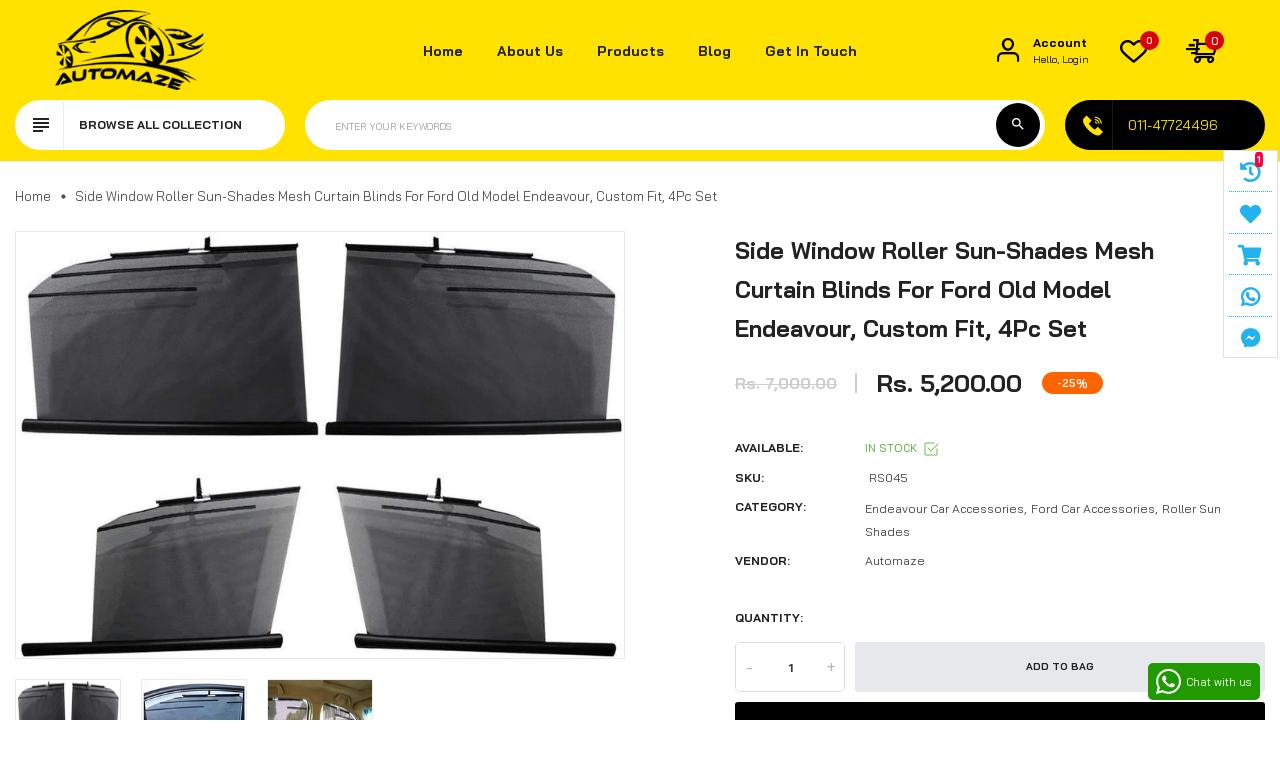

--- FILE ---
content_type: text/html; charset=utf-8
request_url: https://www.automaze.in/products/roller-sunshade-ford-old-endeavour
body_size: 31319
content:
<!doctype html>
<!-- Automize 1 --><html class="no-js" lang="en">
  <head>
    <meta charset="utf-8">
    <meta http-equiv="X-UA-Compatible" content="IE=edge">
    <meta name="viewport" content="width=device-width,initial-scale=1,maximum-scale=1">
    <meta name="theme-color" content="">
    <link rel="canonical" href="https://www.automaze.in/products/roller-sunshade-ford-old-endeavour">
    <link rel="preconnect" href="https://cdn.shopify.com" crossorigin><link rel="icon" type="image/png" href="//www.automaze.in/cdn/shop/files/Automaze_Logo.jpg?crop=center&height=32&v=1613540968&width=32"><link rel="preconnect" href="https://fonts.shopifycdn.com" crossorigin>
<link rel="preload" href="https://fonts.googleapis.com/css?family=Bai+Jamjuree:300,300i,400,400i,500,500i,600,600i,700,700i,800,800i,900,900i&display=swap" as="style" onload="this.onload=null;this.rel='stylesheet'">
      
    
    <title>
      Side Window Roller Sun-Shades Mesh Curtain Blinds For Ford Old Model Endeavour
 &ndash; Automaze</title>

    
      <meta name="description" content="Side Window Roller Sun-Shades Mesh Curtain Blinds For Ford Old Model Endeavour in Custom Fit with Set of 4 Pc, Requires Drilling Holes For Perfect Fit">
    
    





<meta property="og:site_name" content="Automaze">
<meta property="og:url" content="https://www.automaze.in/products/roller-sunshade-ford-old-endeavour">
<meta property="og:title" content="Side Window Roller Sun-Shades Mesh Curtain Blinds For Ford Old Model Endeavour, Custom Fit, 4Pc Set">
<meta property="og:type" content="product">
<meta property="og:description" content="Side Window Roller Sun-Shades Mesh Curtain Blinds For Ford Old Model Endeavour in Custom Fit with Set of 4 Pc, Requires Drilling Holes For Perfect Fit">

  <meta property="og:price:amount" content="5,200.00">
  <meta property="og:price:currency" content="INR">

<meta property="og:image" content="http://www.automaze.in/cdn/shop/products/roller-sunshade-ford-old-endeavour_1200x1200.jpg?v=1576760937"><meta property="og:image" content="http://www.automaze.in/cdn/shop/products/roller-sunshade-ford-old-Endeavour-1_1200x1200.jpg?v=1576760937"><meta property="og:image" content="http://www.automaze.in/cdn/shop/products/roller-sunshade-ford-old-endeavour-2_1200x1200.jpg?v=1576760938">
<meta property="og:image:secure_url" content="https://www.automaze.in/cdn/shop/products/roller-sunshade-ford-old-endeavour_1200x1200.jpg?v=1576760937"><meta property="og:image:secure_url" content="https://www.automaze.in/cdn/shop/products/roller-sunshade-ford-old-Endeavour-1_1200x1200.jpg?v=1576760937"><meta property="og:image:secure_url" content="https://www.automaze.in/cdn/shop/products/roller-sunshade-ford-old-endeavour-2_1200x1200.jpg?v=1576760938">


  <meta name="twitter:site" content="@https://x.com/automaze_in">

<meta name="twitter:card" content="summary_large_image">
<meta name="twitter:title" content="Side Window Roller Sun-Shades Mesh Curtain Blinds For Ford Old Model Endeavour, Custom Fit, 4Pc Set">
<meta name="twitter:description" content="Side Window Roller Sun-Shades Mesh Curtain Blinds For Ford Old Model Endeavour in Custom Fit with Set of 4 Pc, Requires Drilling Holes For Perfect Fit">

    <script>window.performance && window.performance.mark && window.performance.mark('shopify.content_for_header.start');</script><meta name="google-site-verification" content="TmHof7RvJsWocuTDXZK0FqA8RVyxOF6vWpyptIHNrsY">
<meta id="shopify-digital-wallet" name="shopify-digital-wallet" content="/3133997101/digital_wallets/dialog">
<link rel="alternate" type="application/json+oembed" href="https://www.automaze.in/products/roller-sunshade-ford-old-endeavour.oembed">
<script async="async" src="/checkouts/internal/preloads.js?locale=en-IN"></script>
<script id="shopify-features" type="application/json">{"accessToken":"cbe35c3188d1ee13af37c164bb5534f6","betas":["rich-media-storefront-analytics"],"domain":"www.automaze.in","predictiveSearch":true,"shopId":3133997101,"locale":"en"}</script>
<script>var Shopify = Shopify || {};
Shopify.shop = "automaze.myshopify.com";
Shopify.locale = "en";
Shopify.currency = {"active":"INR","rate":"1.0"};
Shopify.country = "IN";
Shopify.theme = {"name":"automize-index-1","id":156512616688,"schema_name":"Vinova Automize","schema_version":"1.2.0","theme_store_id":null,"role":"main"};
Shopify.theme.handle = "null";
Shopify.theme.style = {"id":null,"handle":null};
Shopify.cdnHost = "www.automaze.in/cdn";
Shopify.routes = Shopify.routes || {};
Shopify.routes.root = "/";</script>
<script type="module">!function(o){(o.Shopify=o.Shopify||{}).modules=!0}(window);</script>
<script>!function(o){function n(){var o=[];function n(){o.push(Array.prototype.slice.apply(arguments))}return n.q=o,n}var t=o.Shopify=o.Shopify||{};t.loadFeatures=n(),t.autoloadFeatures=n()}(window);</script>
<script id="shop-js-analytics" type="application/json">{"pageType":"product"}</script>
<script defer="defer" async type="module" src="//www.automaze.in/cdn/shopifycloud/shop-js/modules/v2/client.init-shop-cart-sync_IZsNAliE.en.esm.js"></script>
<script defer="defer" async type="module" src="//www.automaze.in/cdn/shopifycloud/shop-js/modules/v2/chunk.common_0OUaOowp.esm.js"></script>
<script type="module">
  await import("//www.automaze.in/cdn/shopifycloud/shop-js/modules/v2/client.init-shop-cart-sync_IZsNAliE.en.esm.js");
await import("//www.automaze.in/cdn/shopifycloud/shop-js/modules/v2/chunk.common_0OUaOowp.esm.js");

  window.Shopify.SignInWithShop?.initShopCartSync?.({"fedCMEnabled":true,"windoidEnabled":true});

</script>
<script>(function() {
  var isLoaded = false;
  function asyncLoad() {
    if (isLoaded) return;
    isLoaded = true;
    var urls = ["https:\/\/sdks.automizely.com\/conversions\/v1\/conversions.js?app_connection_id=2be640b489b442f5a05c74a9b6e6f4cd\u0026mapped_org_id=49e09ce4ba6f4d14faad439d81f8d7e0_v1\u0026shop=automaze.myshopify.com","https:\/\/app-shopify.stickytools.app\/js\/store\/automaze.myshopify.com_4141710583353.js?shop=automaze.myshopify.com","https:\/\/appv2.sweethelp.io\/sweet-help.js?shop=automaze.myshopify.com","https:\/\/s3.ap-south-1.amazonaws.com\/media.intelliticks.com\/company\/WvutsYr2CtjvEno9o_c\/shopify\/qr-tracking.js?shop=automaze.myshopify.com"];
    for (var i = 0; i < urls.length; i++) {
      var s = document.createElement('script');
      s.type = 'text/javascript';
      s.async = true;
      s.src = urls[i];
      var x = document.getElementsByTagName('script')[0];
      x.parentNode.insertBefore(s, x);
    }
  };
  if(window.attachEvent) {
    window.attachEvent('onload', asyncLoad);
  } else {
    window.addEventListener('load', asyncLoad, false);
  }
})();</script>
<script id="__st">var __st={"a":3133997101,"offset":19800,"reqid":"14a1121d-030e-4556-9c55-4233e424532b-1768444831","pageurl":"www.automaze.in\/products\/roller-sunshade-ford-old-endeavour","u":"a8e03521c38d","p":"product","rtyp":"product","rid":4431786606637};</script>
<script>window.ShopifyPaypalV4VisibilityTracking = true;</script>
<script id="captcha-bootstrap">!function(){'use strict';const t='contact',e='account',n='new_comment',o=[[t,t],['blogs',n],['comments',n],[t,'customer']],c=[[e,'customer_login'],[e,'guest_login'],[e,'recover_customer_password'],[e,'create_customer']],r=t=>t.map((([t,e])=>`form[action*='/${t}']:not([data-nocaptcha='true']) input[name='form_type'][value='${e}']`)).join(','),a=t=>()=>t?[...document.querySelectorAll(t)].map((t=>t.form)):[];function s(){const t=[...o],e=r(t);return a(e)}const i='password',u='form_key',d=['recaptcha-v3-token','g-recaptcha-response','h-captcha-response',i],f=()=>{try{return window.sessionStorage}catch{return}},m='__shopify_v',_=t=>t.elements[u];function p(t,e,n=!1){try{const o=window.sessionStorage,c=JSON.parse(o.getItem(e)),{data:r}=function(t){const{data:e,action:n}=t;return t[m]||n?{data:e,action:n}:{data:t,action:n}}(c);for(const[e,n]of Object.entries(r))t.elements[e]&&(t.elements[e].value=n);n&&o.removeItem(e)}catch(o){console.error('form repopulation failed',{error:o})}}const l='form_type',E='cptcha';function T(t){t.dataset[E]=!0}const w=window,h=w.document,L='Shopify',v='ce_forms',y='captcha';let A=!1;((t,e)=>{const n=(g='f06e6c50-85a8-45c8-87d0-21a2b65856fe',I='https://cdn.shopify.com/shopifycloud/storefront-forms-hcaptcha/ce_storefront_forms_captcha_hcaptcha.v1.5.2.iife.js',D={infoText:'Protected by hCaptcha',privacyText:'Privacy',termsText:'Terms'},(t,e,n)=>{const o=w[L][v],c=o.bindForm;if(c)return c(t,g,e,D).then(n);var r;o.q.push([[t,g,e,D],n]),r=I,A||(h.body.append(Object.assign(h.createElement('script'),{id:'captcha-provider',async:!0,src:r})),A=!0)});var g,I,D;w[L]=w[L]||{},w[L][v]=w[L][v]||{},w[L][v].q=[],w[L][y]=w[L][y]||{},w[L][y].protect=function(t,e){n(t,void 0,e),T(t)},Object.freeze(w[L][y]),function(t,e,n,w,h,L){const[v,y,A,g]=function(t,e,n){const i=e?o:[],u=t?c:[],d=[...i,...u],f=r(d),m=r(i),_=r(d.filter((([t,e])=>n.includes(e))));return[a(f),a(m),a(_),s()]}(w,h,L),I=t=>{const e=t.target;return e instanceof HTMLFormElement?e:e&&e.form},D=t=>v().includes(t);t.addEventListener('submit',(t=>{const e=I(t);if(!e)return;const n=D(e)&&!e.dataset.hcaptchaBound&&!e.dataset.recaptchaBound,o=_(e),c=g().includes(e)&&(!o||!o.value);(n||c)&&t.preventDefault(),c&&!n&&(function(t){try{if(!f())return;!function(t){const e=f();if(!e)return;const n=_(t);if(!n)return;const o=n.value;o&&e.removeItem(o)}(t);const e=Array.from(Array(32),(()=>Math.random().toString(36)[2])).join('');!function(t,e){_(t)||t.append(Object.assign(document.createElement('input'),{type:'hidden',name:u})),t.elements[u].value=e}(t,e),function(t,e){const n=f();if(!n)return;const o=[...t.querySelectorAll(`input[type='${i}']`)].map((({name:t})=>t)),c=[...d,...o],r={};for(const[a,s]of new FormData(t).entries())c.includes(a)||(r[a]=s);n.setItem(e,JSON.stringify({[m]:1,action:t.action,data:r}))}(t,e)}catch(e){console.error('failed to persist form',e)}}(e),e.submit())}));const S=(t,e)=>{t&&!t.dataset[E]&&(n(t,e.some((e=>e===t))),T(t))};for(const o of['focusin','change'])t.addEventListener(o,(t=>{const e=I(t);D(e)&&S(e,y())}));const B=e.get('form_key'),M=e.get(l),P=B&&M;t.addEventListener('DOMContentLoaded',(()=>{const t=y();if(P)for(const e of t)e.elements[l].value===M&&p(e,B);[...new Set([...A(),...v().filter((t=>'true'===t.dataset.shopifyCaptcha))])].forEach((e=>S(e,t)))}))}(h,new URLSearchParams(w.location.search),n,t,e,['guest_login'])})(!0,!0)}();</script>
<script integrity="sha256-4kQ18oKyAcykRKYeNunJcIwy7WH5gtpwJnB7kiuLZ1E=" data-source-attribution="shopify.loadfeatures" defer="defer" src="//www.automaze.in/cdn/shopifycloud/storefront/assets/storefront/load_feature-a0a9edcb.js" crossorigin="anonymous"></script>
<script data-source-attribution="shopify.dynamic_checkout.dynamic.init">var Shopify=Shopify||{};Shopify.PaymentButton=Shopify.PaymentButton||{isStorefrontPortableWallets:!0,init:function(){window.Shopify.PaymentButton.init=function(){};var t=document.createElement("script");t.src="https://www.automaze.in/cdn/shopifycloud/portable-wallets/latest/portable-wallets.en.js",t.type="module",document.head.appendChild(t)}};
</script>
<script data-source-attribution="shopify.dynamic_checkout.buyer_consent">
  function portableWalletsHideBuyerConsent(e){var t=document.getElementById("shopify-buyer-consent"),n=document.getElementById("shopify-subscription-policy-button");t&&n&&(t.classList.add("hidden"),t.setAttribute("aria-hidden","true"),n.removeEventListener("click",e))}function portableWalletsShowBuyerConsent(e){var t=document.getElementById("shopify-buyer-consent"),n=document.getElementById("shopify-subscription-policy-button");t&&n&&(t.classList.remove("hidden"),t.removeAttribute("aria-hidden"),n.addEventListener("click",e))}window.Shopify?.PaymentButton&&(window.Shopify.PaymentButton.hideBuyerConsent=portableWalletsHideBuyerConsent,window.Shopify.PaymentButton.showBuyerConsent=portableWalletsShowBuyerConsent);
</script>
<script>
  function portableWalletsCleanup(e){e&&e.src&&console.error("Failed to load portable wallets script "+e.src);var t=document.querySelectorAll("shopify-accelerated-checkout .shopify-payment-button__skeleton, shopify-accelerated-checkout-cart .wallet-cart-button__skeleton"),e=document.getElementById("shopify-buyer-consent");for(let e=0;e<t.length;e++)t[e].remove();e&&e.remove()}function portableWalletsNotLoadedAsModule(e){e instanceof ErrorEvent&&"string"==typeof e.message&&e.message.includes("import.meta")&&"string"==typeof e.filename&&e.filename.includes("portable-wallets")&&(window.removeEventListener("error",portableWalletsNotLoadedAsModule),window.Shopify.PaymentButton.failedToLoad=e,"loading"===document.readyState?document.addEventListener("DOMContentLoaded",window.Shopify.PaymentButton.init):window.Shopify.PaymentButton.init())}window.addEventListener("error",portableWalletsNotLoadedAsModule);
</script>

<script type="module" src="https://www.automaze.in/cdn/shopifycloud/portable-wallets/latest/portable-wallets.en.js" onError="portableWalletsCleanup(this)" crossorigin="anonymous"></script>
<script nomodule>
  document.addEventListener("DOMContentLoaded", portableWalletsCleanup);
</script>

<link id="shopify-accelerated-checkout-styles" rel="stylesheet" media="screen" href="https://www.automaze.in/cdn/shopifycloud/portable-wallets/latest/accelerated-checkout-backwards-compat.css" crossorigin="anonymous">
<style id="shopify-accelerated-checkout-cart">
        #shopify-buyer-consent {
  margin-top: 1em;
  display: inline-block;
  width: 100%;
}

#shopify-buyer-consent.hidden {
  display: none;
}

#shopify-subscription-policy-button {
  background: none;
  border: none;
  padding: 0;
  text-decoration: underline;
  font-size: inherit;
  cursor: pointer;
}

#shopify-subscription-policy-button::before {
  box-shadow: none;
}

      </style>
<script id="sections-script" data-sections="nov-product-recommendations" defer="defer" src="//www.automaze.in/cdn/shop/t/2/compiled_assets/scripts.js?3914"></script>
<script>window.performance && window.performance.mark && window.performance.mark('shopify.content_for_header.end');</script>
    <!-- "snippets/judgeme_core.liquid" was not rendered, the associated app was uninstalled -->
    

<style data-shopify>


      
      :root,
        .color-button-1 {
        
        --color-schemes-background: 255,255,255;
        

        
        --color-schemes-background-hover: 219,0,0;
        

        
          --gradient-schemes-background: #ffffff;
        

        
        --color-schemes-foreground: 34,34,34;
        

        
        --color-schemes-foreground-hover: 255,255,255;
        

        
        --color-schemes-button-hover: 219,0,0;
        

        
        --color-schemes-button: 255,255,255;
        

        --color-schemes-button-text: 255,255,255;
        --color-schemes-secondary-button: 255,255,255;
        --color-schemes-secondary-button-text: 219,0,0;
      }
    
      
      
        .color-button-2 {
        
        --color-schemes-background: 0,0,0;
        

        
        --color-schemes-background-hover: 219,0,0;
        

        
          --gradient-schemes-background: #000000;
        

        
        --color-schemes-foreground: 255,255,255;
        

        
        --color-schemes-foreground-hover: 255,255,255;
        

        
        --color-schemes-button-hover: 219,0,0;
        

        
        --color-schemes-button: 18,18,18;
        

        --color-schemes-button-text: 18,18,18;
        --color-schemes-secondary-button: 0,0,0;
        --color-schemes-secondary-button-text: 219,0,0;
      }
    
      
      
        .color-button-3 {
        
        --color-schemes-background: 0,0,0;
        

        
        --color-schemes-background-hover: 219,0,0;
        

        
          --gradient-schemes-background: #000000;
        

        
        --color-schemes-foreground: 219,0,0;
        

        
        --color-schemes-foreground-hover: 255,255,255;
        

        
        --color-schemes-button-hover: 219,0,0;
        

        
        --color-schemes-button: 219,0,0;
        

        --color-schemes-button-text: 219,0,0;
        --color-schemes-secondary-button: 0,0,0;
        --color-schemes-secondary-button-text: 219,0,0;
      }
    
      
      
        .color-button-4 {
        
        --color-schemes-background: 219,0,0;
        

        
        --color-schemes-background-hover: 131,0,0;
        

        
          --gradient-schemes-background: #db0000;
        

        
        --color-schemes-foreground: 255,255,255;
        

        
        --color-schemes-foreground-hover: 255,255,255;
        

        
        --color-schemes-button-hover: 131,0,0;
        

        
        --color-schemes-button: 219,0,0;
        

        --color-schemes-button-text: 219,0,0;
        --color-schemes-secondary-button: 219,0,0;
        --color-schemes-secondary-button-text: 131,0,0;
      }
    
      
      
        .color-button-5 {
        
        --color-schemes-background: 243,243,243;
        

        
        --color-schemes-background-hover: 219,0,0;
        

        
          --gradient-schemes-background: #f3f3f3;
        

        
        --color-schemes-foreground: 0,0,0;
        

        
        --color-schemes-foreground-hover: 255,255,255;
        

        
        --color-schemes-button-hover: 219,0,0;
        

        
        --color-schemes-button: 243,243,243;
        

        --color-schemes-button-text: 243,243,243;
        --color-schemes-secondary-button: 243,243,243;
        --color-schemes-secondary-button-text: 219,0,0;
      }
    
      
      
        .color-button-6 {
        
        --color-schemes-background: 34,34,34;
        

        
        --color-schemes-background-hover: 219,0,0;
        

        
          --gradient-schemes-background: #222222;
        

        
        --color-schemes-foreground: 255,255,255;
        

        
        --color-schemes-foreground-hover: 255,255,255;
        

        
        --color-schemes-button-hover: 219,0,0;
        

        
        --color-schemes-button: 34,34,34;
        

        --color-schemes-button-text: 34,34,34;
        --color-schemes-secondary-button: 34,34,34;
        --color-schemes-secondary-button-text: 219,0,0;
      }
    
      
      
        .color-button-7 {
        
        --color-schemes-background: 255,255,255;
        

        
        --color-schemes-background-hover: 219,0,0;
        

        
          --gradient-schemes-background: #ffffff;
        

        
        --color-schemes-foreground: 34,34,34;
        

        
        --color-schemes-foreground-hover: 255,255,255;
        

        
        --color-schemes-button-hover: 219,0,0;
        

        
        --color-schemes-button: 34,34,34;
        

        --color-schemes-button-text: 34,34,34;
        --color-schemes-secondary-button: 255,255,255;
        --color-schemes-secondary-button-text: 219,0,0;
      }
    
      
      
        .color-button-8 {
        
        --color-schemes-background: 34,34,34;
        

        
        --color-schemes-background-hover: 219,0,0;
        

        
          --gradient-schemes-background: #222222;
        

        
        --color-schemes-foreground: 34,34,34;
        

        
        --color-schemes-foreground-hover: 255,255,255;
        

        
        --color-schemes-button-hover: 219,0,0;
        

        
        --color-schemes-button: 231,231,231;
        

        --color-schemes-button-text: 231,231,231;
        --color-schemes-secondary-button: 34,34,34;
        --color-schemes-secondary-button-text: 219,0,0;
      }
    
      
      
        .color-button-9 {
        
        --color-schemes-background: 0,0,0,0;
        

        
        --color-schemes-background-hover: 0,0,0,0;
        

        
          --gradient-schemes-background: rgba(0,0,0,0);
        

        
        --color-schemes-foreground: 34,34,34;
        

        
        --color-schemes-foreground-hover: 219,0,0;
        

        
        --color-schemes-button-hover: 0,0,0,0;
        

        
        --color-schemes-button: 0,0,0,0;
        

        --color-schemes-button-text: 0,0,0;
        --color-schemes-secondary-button: 0,0,0;
        --color-schemes-secondary-button-text: 0,0,0;
      }
    
      
      
        .color-button-10 {
        
        --color-schemes-background: 255,255,255;
        

        
        --color-schemes-background-hover: 255,255,255;
        

        
          --gradient-schemes-background: #ffffff;
        

        
        --color-schemes-foreground: 255,255,255;
        

        
        --color-schemes-foreground-hover: 219,0,0;
        

        
        --color-schemes-button-hover: 18,18,18;
        

        
        --color-schemes-button: 18,18,18;
        

        --color-schemes-button-text: 18,18,18;
        --color-schemes-secondary-button: 255,255,255;
        --color-schemes-secondary-button-text: 18,18,18;
      }
    
      
      
        .color-scheme-70296547-7212-4855-be20-6a2569da2ea5 {
        
        --color-schemes-background: 0,0,0,0;
        

        
        --color-schemes-background-hover: 0,0,0,0;
        

        
          --gradient-schemes-background: rgba(0,0,0,0);
        

        
        --color-schemes-foreground: 34,34,34;
        

        
        --color-schemes-foreground-hover: 219,0,0;
        

        
        --color-schemes-button-hover: 0,0,0,0;
        

        
        --color-schemes-button: 0,0,0,0;
        

        --color-schemes-button-text: 0,0,0;
        --color-schemes-secondary-button: 0,0,0;
        --color-schemes-secondary-button-text: 0,0,0;
      }
    

    :root {--font-family-primary: Bai Jamjuree;
            --font-family-default: Bai Jamjuree;--brightness:  ;
        --font-size-base: 1.4rem;
        --bg-body: #ffffff;
        --theme-color-default: #db0000;
        --theme-color-primary: #db0000;
        --theme-color-default-rgb: 219, 0, 0;
        --theme-color-primary-rgb: 219, 0, 0;
        --color-heading: #222222;
        --color-heading-rgb: 34, 34, 34;
        --color-menu: #222222;
        --color-menu-act: #db0000;
        --color-menu-sticky: #222222;
        --color-menu-sticky-act: #db0000;
        --color-sub-menu: #666666;
        --color-title-megamenu: #222222;
        --color-body-text: #3f4045;
        --color-body-text-rgb: 63, 64, 69;
        --color-button: #e7e8eb;
        --color-button-hover: #db0000;
        --color-button-text: #222222;
        --color-button-text-hover: #ffffff;
        --transition-drawer: all 0.45s cubic-bezier(0.29, 0.63, 0.44, 1);
        --color-border: #eaeaea;
        --color-border-rgb: 234, 234, 234;
        --border-radius-product-image: 10px;
        --color-product-item: #db0000;
        --color-product-name: #222222;
        --color-product-name-rgb: 34, 34, 34;
        --color-price: #222222;
        --color-reduced-price: #cdcdcd;
        --bg-product-icon: #f3f3f3;
        --color-product-border: #eaeaea;
        --color-product-type: #cdcdcd;
        --color-product-icon: #222222;
        --color-product-icon-rgb: 34, 34, 34;
        --color-product-count:  #a3a3a3;
        --color-badge-new: #7eca4e;
        --color-badge-sale: #bbffbb;
        --color-breacrumb-heading-default: #0d2235;
        --color-breacrumb-text-default: #505157;
        --bg-breacrumb-default: #ffffff;
        --spacing-breacrumb-df-t: 23px;
        --spacing-breacrumb-df-b: 23px;
        --color-breacrumb-collec:  #000000;
        --bg-breacrumb-collec:  #f4f4f4;
        --spacing-breacrumb-collec-t: 147px;
        --spacing-breacrumb-collec-b: 147px;
        --spacing-breacrumb-inner-t: 100px;
        --spacing-breacrumb-inner-b: 90px;
        --bg-loadpage: #ffffff;
    }
</style>

    
	<link href="//www.automaze.in/cdn/shop/t/2/assets/photoswipe.css?v=55646253572692422631760005938" rel="stylesheet" type="text/css" media="all" />

<link href="//www.automaze.in/cdn/shop/t/2/assets/novstyle.css?v=49218062128799605521760005938" rel="stylesheet" type="text/css" media="all" />
<style>



















</style>

<style>
  shopify-accelerated-checkout, shopify-accelerated-checkout-cart {
    --shopify-accelerated-checkout-button-block-size: 50px;
    --shopify-accelerated-checkout-button-border-radius: var(--rounded-button);
    --shopify-accelerated-checkout-button-box-shadow: none;
  }
  
  @media screen and (min-width: 700px) {
    shopify-accelerated-checkout, shopify-accelerated-checkout-cart {
      --shopify-accelerated-checkout-button-block-size: 50px;
    }
    
    .quick-buy-drawer shopify-accelerated-checkout, .quick-buy-drawer shopify-accelerated-checkout-cart {
      --shopify-accelerated-checkout-button-block-size: 50px;
    }
  }
  #shop-hcaptcha-badge-container {
    display: none !important;
  }
</style>
    <script>
  var theme = {
    strings: {
      select_options: "Select Options",
      addToCart: "Add to cart",
      preorder: "Pre - Order",
      soldOut: "Sold out",
      unavailable: "Unavailable",
      showMore: "Show More",
      showLess: "Show Less",
      addressError: "Error looking up that address",
      addressNoResults: "No results for that address",
      addressQueryLimit: "You have exceeded the Google API usage limit. Consider upgrading to a \u003ca href=\"https:\/\/developers.google.com\/maps\/premium\/usage-limits\"\u003ePremium Plan\u003c\/a\u003e.",
      authError: "There was a problem authenticating your Google Maps account.",
      total: "Total",
      spend: "Spend",
      content_threshold: "Congratulations! You\u0026#39;ve got free shipping!",
      spend__html: "for free shipping",
      check_out: "Check out",
      remove_wishlist: "Remove Wishlist",
      addto_wishlist: "Add To Wishlist",
      view_cart: "View Cart",
      cart_empty: "Your cart is currently empty.",
      continue_shopping: "Continue shopping",
      shippingCalcSubmitButton: "Calculate shipping",
      shippingCalcSubmitButtonDisabled: "Calculating...",
      
      shippingCalcMoneyFormat: "Rs. {{amount}}",
      cart_message_html: "has been added to the shopping cart.",
      results_all: "See all results",
      close_mini_canvas: "Close",
      countdown_days:            "Days",
      countdown_hours:           "Hours",
      countdown_mins:            "Mins",
      countdown_secs:            "Secs",
      date_formats_d:            "D",
      date_formats_h:            "H",
      date_formats_m:            "M",
      date_formats_s:            "S"
    },
    moneyFormat: "Rs. {{amount}}",
    moneyFormatnojson: "Rs. {{amount}}",
    freeshipping_value: 500,
    show_free_shipping: true,
    cart_note: true,
    cart_shipping_calculator: true,
    cart_discount_code: true,
    proceed_to_checkout: "\u003cp\u003eI agree with the \u003ca href=\"\/pages\/term-and-services\" title=\"Term and Services\"\u003e\u003cstrong\u003eTerms\u003c\/strong\u003e \u0026 \u003cstrong\u003econditions\u003c\/strong\u003e\u003c\/a\u003e\u003c\/p\u003e",
    cart_status: 'show_popup',
    terms_conditions_enable: true
  }
  window.variantStrings = {
    addToCart: `Add to cart`,
    addTobag: `Add to bag`,
    soldOut: `Sold out`,
    unavailable: `Unavailable`,
    notify_me: `Notify Me`,
    preorder: `Pre - Order`,
  }
  window.inventory_text = {
    add_to_cart: "Add to cart",
    sold_out: "Sold out",
    preorder: "Pre - Order",
}
  window.file_url = '//www.automaze.in/cdn/shop/files/?3914';
  window.asset_url = '//www.automaze.in/cdn/shop/t/2/assets/?3914';
  document.documentElement.className = document.documentElement.className.replace('no-js', 'js');
  window.router = "";
  window.use_color_swatch = 'true';
  window.option_color_swatch = 'color, colors, colour, couleur';
  var vinovathemes = {
    main_info: {
      shop: 'automaze.myshopify.com',
      domain: 'www.automaze.in',
      lic: '5b99f7ab-2c7f-437b-a2c1-00feb537df93',
      status: 'active',
    }
  }
</script>
<script src="//www.automaze.in/cdn/shop/t/2/assets/jquery.3.6.0.min.js?v=115860211936397945481760005938" type="text/javascript"></script>
<script src="//www.automaze.in/cdn/shop/t/2/assets/vendor.js?v=14603374690436276531760005938" defer="defer"></script>
<script src="//www.automaze.in/cdn/shopifycloud/storefront/assets/themes_support/api.jquery-7ab1a3a4.js" type="text/javascript"></script>
<script src="//www.automaze.in/cdn/shopifycloud/storefront/assets/themes_support/option_selection-b017cd28.js" type="text/javascript"></script>
<script src="//www.automaze.in/cdn/shop/t/2/assets/history.js?v=119181448625230072001760005938" type="text/javascript"></script>


<script src="//www.automaze.in/cdn/shop/t/2/assets/jquery.owl.carousel.min.js?v=12022077702122509501760005938" defer="defer"></script>
<script src="//www.automaze.in/cdn/shop/t/2/assets/jquery.mmenu.all.min.js?v=22709617378688576351760005938" defer="defer"></script>
<script src="//www.automaze.in/cdn/shop/t/2/assets/parallax.js?v=157904624039138285041760005938" defer="defer"></script>
<script src="//www.automaze.in/cdn/shop/t/2/assets/jquery.countdown.js?v=120216172512754458201760005938" defer="defer"></script>
<script src="//www.automaze.in/cdn/shop/t/2/assets/lazysizes.min.js?v=56805471290311245611760005938" async="async"></script>
<script src="//www.automaze.in/cdn/shop/t/2/assets/jquery.fancybox.min.js?v=97083467320205814591760005938" defer="defer" ></script>
<script src="//www.automaze.in/cdn/shop/t/2/assets/jquery.magnific-popup.js?v=140493257306263742391760005938" defer="defer"></script>
<script src="//www.automaze.in/cdn/shop/t/2/assets/wow.min.js?v=2785051268888898891760005938" defer="defer" ></script>
<script src="//www.automaze.in/cdn/shop/t/2/assets/theme.js?v=79921059384834906061760005938" defer="defer"></script>
<script src="//www.automaze.in/cdn/shop/t/2/assets/global.js?v=69477267244584978671760682000" defer="defer"></script>

    <script>
    Shopify.productOptionsMap = {};
    Shopify.quickViewOptionsMap = {};
    Shopify.updateOptionsInSelector = function(selectorIndex, wrapperSlt) {
        Shopify.optionsMap = wrapperSlt === '.product' ? Shopify.productOptionsMap : Shopify.quickViewOptionsMap;
        switch (selectorIndex) {
            case 0:
                var key = 'root';
                var selector = $(wrapperSlt + ' .single-option-selector:eq(0)');
                break;
            case 1:
                var key = $(wrapperSlt + ' .single-option-selector:eq(0)').val();
                var selector = $(wrapperSlt + ' .single-option-selector:eq(1)');
                break;
            case 2:
                var key = $(wrapperSlt + ' .single-option-selector:eq(0)').val();
                key += ' / ' + $(wrapperSlt + ' .single-option-selector:eq(1)').val();
                var selector = $(wrapperSlt + ' .single-option-selector:eq(2)');
        }

        var initialValue = selector.val();
        selector.empty();

        var availableOptions = Shopify.optionsMap[key];

        if (availableOptions && availableOptions.length) {
            for (var i = 0; i < availableOptions.length; i++) {
                var option = availableOptions[i].replace('-sold-out','');
                var newOption = $('<option></option>').val(option).html(option);

                selector.append(newOption);
            }

            $(wrapperSlt + ' .swatch[data-option-index="' + selectorIndex + '"] .swatch-element').each(function() {
                if ($.inArray($(this).attr('data-value'), availableOptions) !== -1) {
                    $(this).addClass('available').removeClass('soldout').find(':radio').prop('disabled',false).prop('checked',true);
                }
                else {
                    if ($.inArray($(this).attr('data-value') + '-sold-out', availableOptions) !== -1) {
                        $(this).addClass('available').addClass('soldout').find(':radio').prop('disabled',false).prop('checked',true);
                    } else {
                        $(this).removeClass('available').addClass('soldout').find(':radio').prop('disabled',true).prop('checked',false);
                    }
                    
                }
            });

            if ($.inArray(initialValue, availableOptions) !== -1) {
                selector.val(initialValue);
            }

            selector.trigger('change');
        };
    };

    Shopify.linkOptionSelectors = function(product, wrapperSlt, check) {
        Shopify.optionsMap = wrapperSlt === '.product' ? Shopify.productOptionsMap : Shopify.quickViewOptionsMap;
        var arr_1= [],
            arr_2= [],
            arr_3= [];

        Shopify.optionsMap['root'] == [];
        for (var i = 0; i < product.variants.length; i++) {
            var variant = product.variants[i];
            if (variant) {
                var key1 = variant.option1;
                var key2 = variant.option1 + ' / ' + variant.option2;
                Shopify.optionsMap[key1] = [];
                Shopify.optionsMap[key2] = [];
            }
        }
        for (var i = 0; i < product.variants.length; i++) {
            var variant = product.variants[i];
            if (variant) {
                if (window.use_color_swatch) {
                    if (variant.available) {
                        Shopify.optionsMap['root'] = Shopify.optionsMap['root'] || [];

                        arr_1.push(variant.option1);
                        arr_1 = $.unique(arr_1);

                        Shopify.optionsMap['root'].push(variant.option1);

                        Shopify.optionsMap['root'] = Shopify.uniq(Shopify.optionsMap['root']);

                        if (product.options.length > 1) {
                        var key = variant.option1;
                            Shopify.optionsMap[key] = Shopify.optionsMap[key] || [];
                            Shopify.optionsMap[key].push(variant.option2);
                            if ($.inArray(variant.option2, arr_2) === -1) {
                                arr_2.push(variant.option2);
                                arr_2 = $.unique(arr_2);
                            }
                            Shopify.optionsMap[key] = Shopify.uniq(Shopify.optionsMap[key]);
                        }
                        if (product.options.length === 3) {
                            var key = variant.option1 + ' / ' + variant.option2;
                            Shopify.optionsMap[key] = Shopify.optionsMap[key] || [];
                            Shopify.optionsMap[key].push(variant.option3);

                            if ($.inArray(variant.option3, arr_3) === -1) {
                                arr_3.push(variant.option3);
                                arr_3 = $.unique(arr_3);
                            }
                            
                            Shopify.optionsMap[key] = Shopify.uniq(Shopify.optionsMap[key]);
                        }
                    } else {
                        Shopify.optionsMap['root'] = Shopify.optionsMap['root'] || [];
                        if ($.inArray(variant.option1, arr_1) === -1) {
                            Shopify.optionsMap['root'].push(variant.option1 + '-sold-out');
                        }
                        
                        Shopify.optionsMap['root'] = Shopify.uniq(Shopify.optionsMap['root']);
                        if (product.options.length > 1) {
                            var key = variant.option1;
                            Shopify.optionsMap[key] = Shopify.optionsMap[key] || [];
                                Shopify.optionsMap[key].push(variant.option2 + '-sold-out');
                            
                            Shopify.optionsMap[key] = Shopify.uniq(Shopify.optionsMap[key]);
                        }
                        if (product.options.length === 3) {
                            var key = variant.option1 + ' / ' + variant.option2;
                            Shopify.optionsMap[key] = Shopify.optionsMap[key] || [];
                            Shopify.optionsMap[key].push(variant.option3 + '-sold-out');
                            Shopify.optionsMap[key] = Shopify.uniq(Shopify.optionsMap[key]);
                        }
                    }
                } else {
                    if (check) {
                        if (variant.available) {
                            Shopify.optionsMap['root'] = Shopify.optionsMap['root'] || [];
                            Shopify.optionsMap['root'].push(variant.option1);
                            Shopify.optionsMap['root'] = Shopify.uniq(Shopify.optionsMap['root']);

                            if (product.options.length > 1) {
                            var key = variant.option1;
                                Shopify.optionsMap[key] = Shopify.optionsMap[key] || [];
                                Shopify.optionsMap[key].push(variant.option2);
                                Shopify.optionsMap[key] = Shopify.uniq(Shopify.optionsMap[key]);
                            }
                            if (product.options.length === 3) {
                                var key = variant.option1 + ' / ' + variant.option2;
                                Shopify.optionsMap[key] = Shopify.optionsMap[key] || [];
                                Shopify.optionsMap[key].push(variant.option3);
                                Shopify.optionsMap[key] = Shopify.uniq(Shopify.optionsMap[key]);
                            }
                        }
                    } else {
                        Shopify.optionsMap['root'] = Shopify.optionsMap['root'] || [];

                        Shopify.optionsMap['root'].push(variant.option1);
                        Shopify.optionsMap['root'] = Shopify.uniq(Shopify.optionsMap['root']);
                        if (product.options.length > 1) {
                        var key = variant.option1;
                            Shopify.optionsMap[key] = Shopify.optionsMap[key] || [];
                            Shopify.optionsMap[key].push(variant.option2);
                            Shopify.optionsMap[key] = Shopify.uniq(Shopify.optionsMap[key]);
                        }
                        if (product.options.length === 3) {
                            var key = variant.option1 + ' / ' + variant.option2;
                            Shopify.optionsMap[key] = Shopify.optionsMap[key] || [];
                            Shopify.optionsMap[key].push(variant.option3);
                            Shopify.optionsMap[key] = Shopify.uniq(Shopify.optionsMap[key]);
                        }
                    }
                }
            }
        };

        Shopify.updateOptionsInSelector(0, wrapperSlt);

        if (product.options.length > 1) Shopify.updateOptionsInSelector(1, wrapperSlt);
        if (product.options.length === 3) Shopify.updateOptionsInSelector(2, wrapperSlt);
        $(wrapperSlt + " .single-option-selector:eq(0)").change(function() {
            Shopify.updateOptionsInSelector(1, wrapperSlt);
            if (product.options.length === 3) Shopify.updateOptionsInSelector(2, wrapperSlt);
            return true;
        });
        $(wrapperSlt + " .single-option-selector:eq(1)").change(function() {
            if (product.options.length === 3) Shopify.updateOptionsInSelector(2, wrapperSlt);
            return true;
        });
    };
</script>
    <script src="//www.automaze.in/cdn/shop/t/2/assets/vendor_global.js?v=162654493205904244711760005938" defer="defer"></script>
  <link href="https://monorail-edge.shopifysvc.com" rel="dns-prefetch">
<script>(function(){if ("sendBeacon" in navigator && "performance" in window) {try {var session_token_from_headers = performance.getEntriesByType('navigation')[0].serverTiming.find(x => x.name == '_s').description;} catch {var session_token_from_headers = undefined;}var session_cookie_matches = document.cookie.match(/_shopify_s=([^;]*)/);var session_token_from_cookie = session_cookie_matches && session_cookie_matches.length === 2 ? session_cookie_matches[1] : "";var session_token = session_token_from_headers || session_token_from_cookie || "";function handle_abandonment_event(e) {var entries = performance.getEntries().filter(function(entry) {return /monorail-edge.shopifysvc.com/.test(entry.name);});if (!window.abandonment_tracked && entries.length === 0) {window.abandonment_tracked = true;var currentMs = Date.now();var navigation_start = performance.timing.navigationStart;var payload = {shop_id: 3133997101,url: window.location.href,navigation_start,duration: currentMs - navigation_start,session_token,page_type: "product"};window.navigator.sendBeacon("https://monorail-edge.shopifysvc.com/v1/produce", JSON.stringify({schema_id: "online_store_buyer_site_abandonment/1.1",payload: payload,metadata: {event_created_at_ms: currentMs,event_sent_at_ms: currentMs}}));}}window.addEventListener('pagehide', handle_abandonment_event);}}());</script>
<script id="web-pixels-manager-setup">(function e(e,d,r,n,o){if(void 0===o&&(o={}),!Boolean(null===(a=null===(i=window.Shopify)||void 0===i?void 0:i.analytics)||void 0===a?void 0:a.replayQueue)){var i,a;window.Shopify=window.Shopify||{};var t=window.Shopify;t.analytics=t.analytics||{};var s=t.analytics;s.replayQueue=[],s.publish=function(e,d,r){return s.replayQueue.push([e,d,r]),!0};try{self.performance.mark("wpm:start")}catch(e){}var l=function(){var e={modern:/Edge?\/(1{2}[4-9]|1[2-9]\d|[2-9]\d{2}|\d{4,})\.\d+(\.\d+|)|Firefox\/(1{2}[4-9]|1[2-9]\d|[2-9]\d{2}|\d{4,})\.\d+(\.\d+|)|Chrom(ium|e)\/(9{2}|\d{3,})\.\d+(\.\d+|)|(Maci|X1{2}).+ Version\/(15\.\d+|(1[6-9]|[2-9]\d|\d{3,})\.\d+)([,.]\d+|)( \(\w+\)|)( Mobile\/\w+|) Safari\/|Chrome.+OPR\/(9{2}|\d{3,})\.\d+\.\d+|(CPU[ +]OS|iPhone[ +]OS|CPU[ +]iPhone|CPU IPhone OS|CPU iPad OS)[ +]+(15[._]\d+|(1[6-9]|[2-9]\d|\d{3,})[._]\d+)([._]\d+|)|Android:?[ /-](13[3-9]|1[4-9]\d|[2-9]\d{2}|\d{4,})(\.\d+|)(\.\d+|)|Android.+Firefox\/(13[5-9]|1[4-9]\d|[2-9]\d{2}|\d{4,})\.\d+(\.\d+|)|Android.+Chrom(ium|e)\/(13[3-9]|1[4-9]\d|[2-9]\d{2}|\d{4,})\.\d+(\.\d+|)|SamsungBrowser\/([2-9]\d|\d{3,})\.\d+/,legacy:/Edge?\/(1[6-9]|[2-9]\d|\d{3,})\.\d+(\.\d+|)|Firefox\/(5[4-9]|[6-9]\d|\d{3,})\.\d+(\.\d+|)|Chrom(ium|e)\/(5[1-9]|[6-9]\d|\d{3,})\.\d+(\.\d+|)([\d.]+$|.*Safari\/(?![\d.]+ Edge\/[\d.]+$))|(Maci|X1{2}).+ Version\/(10\.\d+|(1[1-9]|[2-9]\d|\d{3,})\.\d+)([,.]\d+|)( \(\w+\)|)( Mobile\/\w+|) Safari\/|Chrome.+OPR\/(3[89]|[4-9]\d|\d{3,})\.\d+\.\d+|(CPU[ +]OS|iPhone[ +]OS|CPU[ +]iPhone|CPU IPhone OS|CPU iPad OS)[ +]+(10[._]\d+|(1[1-9]|[2-9]\d|\d{3,})[._]\d+)([._]\d+|)|Android:?[ /-](13[3-9]|1[4-9]\d|[2-9]\d{2}|\d{4,})(\.\d+|)(\.\d+|)|Mobile Safari.+OPR\/([89]\d|\d{3,})\.\d+\.\d+|Android.+Firefox\/(13[5-9]|1[4-9]\d|[2-9]\d{2}|\d{4,})\.\d+(\.\d+|)|Android.+Chrom(ium|e)\/(13[3-9]|1[4-9]\d|[2-9]\d{2}|\d{4,})\.\d+(\.\d+|)|Android.+(UC? ?Browser|UCWEB|U3)[ /]?(15\.([5-9]|\d{2,})|(1[6-9]|[2-9]\d|\d{3,})\.\d+)\.\d+|SamsungBrowser\/(5\.\d+|([6-9]|\d{2,})\.\d+)|Android.+MQ{2}Browser\/(14(\.(9|\d{2,})|)|(1[5-9]|[2-9]\d|\d{3,})(\.\d+|))(\.\d+|)|K[Aa][Ii]OS\/(3\.\d+|([4-9]|\d{2,})\.\d+)(\.\d+|)/},d=e.modern,r=e.legacy,n=navigator.userAgent;return n.match(d)?"modern":n.match(r)?"legacy":"unknown"}(),u="modern"===l?"modern":"legacy",c=(null!=n?n:{modern:"",legacy:""})[u],f=function(e){return[e.baseUrl,"/wpm","/b",e.hashVersion,"modern"===e.buildTarget?"m":"l",".js"].join("")}({baseUrl:d,hashVersion:r,buildTarget:u}),m=function(e){var d=e.version,r=e.bundleTarget,n=e.surface,o=e.pageUrl,i=e.monorailEndpoint;return{emit:function(e){var a=e.status,t=e.errorMsg,s=(new Date).getTime(),l=JSON.stringify({metadata:{event_sent_at_ms:s},events:[{schema_id:"web_pixels_manager_load/3.1",payload:{version:d,bundle_target:r,page_url:o,status:a,surface:n,error_msg:t},metadata:{event_created_at_ms:s}}]});if(!i)return console&&console.warn&&console.warn("[Web Pixels Manager] No Monorail endpoint provided, skipping logging."),!1;try{return self.navigator.sendBeacon.bind(self.navigator)(i,l)}catch(e){}var u=new XMLHttpRequest;try{return u.open("POST",i,!0),u.setRequestHeader("Content-Type","text/plain"),u.send(l),!0}catch(e){return console&&console.warn&&console.warn("[Web Pixels Manager] Got an unhandled error while logging to Monorail."),!1}}}}({version:r,bundleTarget:l,surface:e.surface,pageUrl:self.location.href,monorailEndpoint:e.monorailEndpoint});try{o.browserTarget=l,function(e){var d=e.src,r=e.async,n=void 0===r||r,o=e.onload,i=e.onerror,a=e.sri,t=e.scriptDataAttributes,s=void 0===t?{}:t,l=document.createElement("script"),u=document.querySelector("head"),c=document.querySelector("body");if(l.async=n,l.src=d,a&&(l.integrity=a,l.crossOrigin="anonymous"),s)for(var f in s)if(Object.prototype.hasOwnProperty.call(s,f))try{l.dataset[f]=s[f]}catch(e){}if(o&&l.addEventListener("load",o),i&&l.addEventListener("error",i),u)u.appendChild(l);else{if(!c)throw new Error("Did not find a head or body element to append the script");c.appendChild(l)}}({src:f,async:!0,onload:function(){if(!function(){var e,d;return Boolean(null===(d=null===(e=window.Shopify)||void 0===e?void 0:e.analytics)||void 0===d?void 0:d.initialized)}()){var d=window.webPixelsManager.init(e)||void 0;if(d){var r=window.Shopify.analytics;r.replayQueue.forEach((function(e){var r=e[0],n=e[1],o=e[2];d.publishCustomEvent(r,n,o)})),r.replayQueue=[],r.publish=d.publishCustomEvent,r.visitor=d.visitor,r.initialized=!0}}},onerror:function(){return m.emit({status:"failed",errorMsg:"".concat(f," has failed to load")})},sri:function(e){var d=/^sha384-[A-Za-z0-9+/=]+$/;return"string"==typeof e&&d.test(e)}(c)?c:"",scriptDataAttributes:o}),m.emit({status:"loading"})}catch(e){m.emit({status:"failed",errorMsg:(null==e?void 0:e.message)||"Unknown error"})}}})({shopId: 3133997101,storefrontBaseUrl: "https://www.automaze.in",extensionsBaseUrl: "https://extensions.shopifycdn.com/cdn/shopifycloud/web-pixels-manager",monorailEndpoint: "https://monorail-edge.shopifysvc.com/unstable/produce_batch",surface: "storefront-renderer",enabledBetaFlags: ["2dca8a86"],webPixelsConfigList: [{"id":"2008875248","configuration":"{\"config\":\"{\\\"google_tag_ids\\\":[\\\"G-HVQKKHVLK3\\\"],\\\"target_country\\\":\\\"ZZ\\\",\\\"gtag_events\\\":[{\\\"type\\\":\\\"begin_checkout\\\",\\\"action_label\\\":\\\"G-HVQKKHVLK3\\\"},{\\\"type\\\":\\\"search\\\",\\\"action_label\\\":\\\"G-HVQKKHVLK3\\\"},{\\\"type\\\":\\\"view_item\\\",\\\"action_label\\\":\\\"G-HVQKKHVLK3\\\"},{\\\"type\\\":\\\"purchase\\\",\\\"action_label\\\":\\\"G-HVQKKHVLK3\\\"},{\\\"type\\\":\\\"page_view\\\",\\\"action_label\\\":\\\"G-HVQKKHVLK3\\\"},{\\\"type\\\":\\\"add_payment_info\\\",\\\"action_label\\\":\\\"G-HVQKKHVLK3\\\"},{\\\"type\\\":\\\"add_to_cart\\\",\\\"action_label\\\":\\\"G-HVQKKHVLK3\\\"}],\\\"enable_monitoring_mode\\\":false}\"}","eventPayloadVersion":"v1","runtimeContext":"OPEN","scriptVersion":"b2a88bafab3e21179ed38636efcd8a93","type":"APP","apiClientId":1780363,"privacyPurposes":[],"dataSharingAdjustments":{"protectedCustomerApprovalScopes":["read_customer_address","read_customer_email","read_customer_name","read_customer_personal_data","read_customer_phone"]}},{"id":"1013711088","configuration":"{\"hashed_organization_id\":\"49e09ce4ba6f4d14faad439d81f8d7e0_v1\",\"app_key\":\"automaze\",\"allow_collect_personal_data\":\"true\"}","eventPayloadVersion":"v1","runtimeContext":"STRICT","scriptVersion":"6f6660f15c595d517f203f6e1abcb171","type":"APP","apiClientId":2814809,"privacyPurposes":["ANALYTICS","MARKETING","SALE_OF_DATA"],"dataSharingAdjustments":{"protectedCustomerApprovalScopes":["read_customer_address","read_customer_email","read_customer_name","read_customer_personal_data","read_customer_phone"]}},{"id":"255295728","configuration":"{\"pixel_id\":\"2467350620143540\",\"pixel_type\":\"facebook_pixel\",\"metaapp_system_user_token\":\"-\"}","eventPayloadVersion":"v1","runtimeContext":"OPEN","scriptVersion":"ca16bc87fe92b6042fbaa3acc2fbdaa6","type":"APP","apiClientId":2329312,"privacyPurposes":["ANALYTICS","MARKETING","SALE_OF_DATA"],"dataSharingAdjustments":{"protectedCustomerApprovalScopes":["read_customer_address","read_customer_email","read_customer_name","read_customer_personal_data","read_customer_phone"]}},{"id":"76120304","eventPayloadVersion":"v1","runtimeContext":"LAX","scriptVersion":"1","type":"CUSTOM","privacyPurposes":["ANALYTICS"],"name":"Google Analytics tag (migrated)"},{"id":"shopify-app-pixel","configuration":"{}","eventPayloadVersion":"v1","runtimeContext":"STRICT","scriptVersion":"0450","apiClientId":"shopify-pixel","type":"APP","privacyPurposes":["ANALYTICS","MARKETING"]},{"id":"shopify-custom-pixel","eventPayloadVersion":"v1","runtimeContext":"LAX","scriptVersion":"0450","apiClientId":"shopify-pixel","type":"CUSTOM","privacyPurposes":["ANALYTICS","MARKETING"]}],isMerchantRequest: false,initData: {"shop":{"name":"Automaze","paymentSettings":{"currencyCode":"INR"},"myshopifyDomain":"automaze.myshopify.com","countryCode":"IN","storefrontUrl":"https:\/\/www.automaze.in"},"customer":null,"cart":null,"checkout":null,"productVariants":[{"price":{"amount":5200.0,"currencyCode":"INR"},"product":{"title":"Side Window Roller Sun-Shades Mesh Curtain Blinds For Ford Old Model Endeavour, Custom Fit, 4Pc Set","vendor":"Automaze","id":"4431786606637","untranslatedTitle":"Side Window Roller Sun-Shades Mesh Curtain Blinds For Ford Old Model Endeavour, Custom Fit, 4Pc Set","url":"\/products\/roller-sunshade-ford-old-endeavour","type":"Car exterior Accessories"},"id":"31559874478125","image":{"src":"\/\/www.automaze.in\/cdn\/shop\/products\/roller-sunshade-ford-old-endeavour.jpg?v=1576760937"},"sku":"RS045","title":"Default Title","untranslatedTitle":"Default Title"}],"purchasingCompany":null},},"https://www.automaze.in/cdn","7cecd0b6w90c54c6cpe92089d5m57a67346",{"modern":"","legacy":""},{"shopId":"3133997101","storefrontBaseUrl":"https:\/\/www.automaze.in","extensionBaseUrl":"https:\/\/extensions.shopifycdn.com\/cdn\/shopifycloud\/web-pixels-manager","surface":"storefront-renderer","enabledBetaFlags":"[\"2dca8a86\"]","isMerchantRequest":"false","hashVersion":"7cecd0b6w90c54c6cpe92089d5m57a67346","publish":"custom","events":"[[\"page_viewed\",{}],[\"product_viewed\",{\"productVariant\":{\"price\":{\"amount\":5200.0,\"currencyCode\":\"INR\"},\"product\":{\"title\":\"Side Window Roller Sun-Shades Mesh Curtain Blinds For Ford Old Model Endeavour, Custom Fit, 4Pc Set\",\"vendor\":\"Automaze\",\"id\":\"4431786606637\",\"untranslatedTitle\":\"Side Window Roller Sun-Shades Mesh Curtain Blinds For Ford Old Model Endeavour, Custom Fit, 4Pc Set\",\"url\":\"\/products\/roller-sunshade-ford-old-endeavour\",\"type\":\"Car exterior Accessories\"},\"id\":\"31559874478125\",\"image\":{\"src\":\"\/\/www.automaze.in\/cdn\/shop\/products\/roller-sunshade-ford-old-endeavour.jpg?v=1576760937\"},\"sku\":\"RS045\",\"title\":\"Default Title\",\"untranslatedTitle\":\"Default Title\"}}]]"});</script><script>
  window.ShopifyAnalytics = window.ShopifyAnalytics || {};
  window.ShopifyAnalytics.meta = window.ShopifyAnalytics.meta || {};
  window.ShopifyAnalytics.meta.currency = 'INR';
  var meta = {"product":{"id":4431786606637,"gid":"gid:\/\/shopify\/Product\/4431786606637","vendor":"Automaze","type":"Car exterior Accessories","handle":"roller-sunshade-ford-old-endeavour","variants":[{"id":31559874478125,"price":520000,"name":"Side Window Roller Sun-Shades Mesh Curtain Blinds For Ford Old Model Endeavour, Custom Fit, 4Pc Set","public_title":null,"sku":"RS045"}],"remote":false},"page":{"pageType":"product","resourceType":"product","resourceId":4431786606637,"requestId":"14a1121d-030e-4556-9c55-4233e424532b-1768444831"}};
  for (var attr in meta) {
    window.ShopifyAnalytics.meta[attr] = meta[attr];
  }
</script>
<script class="analytics">
  (function () {
    var customDocumentWrite = function(content) {
      var jquery = null;

      if (window.jQuery) {
        jquery = window.jQuery;
      } else if (window.Checkout && window.Checkout.$) {
        jquery = window.Checkout.$;
      }

      if (jquery) {
        jquery('body').append(content);
      }
    };

    var hasLoggedConversion = function(token) {
      if (token) {
        return document.cookie.indexOf('loggedConversion=' + token) !== -1;
      }
      return false;
    }

    var setCookieIfConversion = function(token) {
      if (token) {
        var twoMonthsFromNow = new Date(Date.now());
        twoMonthsFromNow.setMonth(twoMonthsFromNow.getMonth() + 2);

        document.cookie = 'loggedConversion=' + token + '; expires=' + twoMonthsFromNow;
      }
    }

    var trekkie = window.ShopifyAnalytics.lib = window.trekkie = window.trekkie || [];
    if (trekkie.integrations) {
      return;
    }
    trekkie.methods = [
      'identify',
      'page',
      'ready',
      'track',
      'trackForm',
      'trackLink'
    ];
    trekkie.factory = function(method) {
      return function() {
        var args = Array.prototype.slice.call(arguments);
        args.unshift(method);
        trekkie.push(args);
        return trekkie;
      };
    };
    for (var i = 0; i < trekkie.methods.length; i++) {
      var key = trekkie.methods[i];
      trekkie[key] = trekkie.factory(key);
    }
    trekkie.load = function(config) {
      trekkie.config = config || {};
      trekkie.config.initialDocumentCookie = document.cookie;
      var first = document.getElementsByTagName('script')[0];
      var script = document.createElement('script');
      script.type = 'text/javascript';
      script.onerror = function(e) {
        var scriptFallback = document.createElement('script');
        scriptFallback.type = 'text/javascript';
        scriptFallback.onerror = function(error) {
                var Monorail = {
      produce: function produce(monorailDomain, schemaId, payload) {
        var currentMs = new Date().getTime();
        var event = {
          schema_id: schemaId,
          payload: payload,
          metadata: {
            event_created_at_ms: currentMs,
            event_sent_at_ms: currentMs
          }
        };
        return Monorail.sendRequest("https://" + monorailDomain + "/v1/produce", JSON.stringify(event));
      },
      sendRequest: function sendRequest(endpointUrl, payload) {
        // Try the sendBeacon API
        if (window && window.navigator && typeof window.navigator.sendBeacon === 'function' && typeof window.Blob === 'function' && !Monorail.isIos12()) {
          var blobData = new window.Blob([payload], {
            type: 'text/plain'
          });

          if (window.navigator.sendBeacon(endpointUrl, blobData)) {
            return true;
          } // sendBeacon was not successful

        } // XHR beacon

        var xhr = new XMLHttpRequest();

        try {
          xhr.open('POST', endpointUrl);
          xhr.setRequestHeader('Content-Type', 'text/plain');
          xhr.send(payload);
        } catch (e) {
          console.log(e);
        }

        return false;
      },
      isIos12: function isIos12() {
        return window.navigator.userAgent.lastIndexOf('iPhone; CPU iPhone OS 12_') !== -1 || window.navigator.userAgent.lastIndexOf('iPad; CPU OS 12_') !== -1;
      }
    };
    Monorail.produce('monorail-edge.shopifysvc.com',
      'trekkie_storefront_load_errors/1.1',
      {shop_id: 3133997101,
      theme_id: 156512616688,
      app_name: "storefront",
      context_url: window.location.href,
      source_url: "//www.automaze.in/cdn/s/trekkie.storefront.55c6279c31a6628627b2ba1c5ff367020da294e2.min.js"});

        };
        scriptFallback.async = true;
        scriptFallback.src = '//www.automaze.in/cdn/s/trekkie.storefront.55c6279c31a6628627b2ba1c5ff367020da294e2.min.js';
        first.parentNode.insertBefore(scriptFallback, first);
      };
      script.async = true;
      script.src = '//www.automaze.in/cdn/s/trekkie.storefront.55c6279c31a6628627b2ba1c5ff367020da294e2.min.js';
      first.parentNode.insertBefore(script, first);
    };
    trekkie.load(
      {"Trekkie":{"appName":"storefront","development":false,"defaultAttributes":{"shopId":3133997101,"isMerchantRequest":null,"themeId":156512616688,"themeCityHash":"10619525759394212777","contentLanguage":"en","currency":"INR","eventMetadataId":"3dd05c76-e91e-4de9-92be-fb60ed3feddd"},"isServerSideCookieWritingEnabled":true,"monorailRegion":"shop_domain","enabledBetaFlags":["65f19447"]},"Session Attribution":{},"S2S":{"facebookCapiEnabled":true,"source":"trekkie-storefront-renderer","apiClientId":580111}}
    );

    var loaded = false;
    trekkie.ready(function() {
      if (loaded) return;
      loaded = true;

      window.ShopifyAnalytics.lib = window.trekkie;

      var originalDocumentWrite = document.write;
      document.write = customDocumentWrite;
      try { window.ShopifyAnalytics.merchantGoogleAnalytics.call(this); } catch(error) {};
      document.write = originalDocumentWrite;

      window.ShopifyAnalytics.lib.page(null,{"pageType":"product","resourceType":"product","resourceId":4431786606637,"requestId":"14a1121d-030e-4556-9c55-4233e424532b-1768444831","shopifyEmitted":true});

      var match = window.location.pathname.match(/checkouts\/(.+)\/(thank_you|post_purchase)/)
      var token = match? match[1]: undefined;
      if (!hasLoggedConversion(token)) {
        setCookieIfConversion(token);
        window.ShopifyAnalytics.lib.track("Viewed Product",{"currency":"INR","variantId":31559874478125,"productId":4431786606637,"productGid":"gid:\/\/shopify\/Product\/4431786606637","name":"Side Window Roller Sun-Shades Mesh Curtain Blinds For Ford Old Model Endeavour, Custom Fit, 4Pc Set","price":"5200.00","sku":"RS045","brand":"Automaze","variant":null,"category":"Car exterior Accessories","nonInteraction":true,"remote":false},undefined,undefined,{"shopifyEmitted":true});
      window.ShopifyAnalytics.lib.track("monorail:\/\/trekkie_storefront_viewed_product\/1.1",{"currency":"INR","variantId":31559874478125,"productId":4431786606637,"productGid":"gid:\/\/shopify\/Product\/4431786606637","name":"Side Window Roller Sun-Shades Mesh Curtain Blinds For Ford Old Model Endeavour, Custom Fit, 4Pc Set","price":"5200.00","sku":"RS045","brand":"Automaze","variant":null,"category":"Car exterior Accessories","nonInteraction":true,"remote":false,"referer":"https:\/\/www.automaze.in\/products\/roller-sunshade-ford-old-endeavour"});
      }
    });


        var eventsListenerScript = document.createElement('script');
        eventsListenerScript.async = true;
        eventsListenerScript.src = "//www.automaze.in/cdn/shopifycloud/storefront/assets/shop_events_listener-3da45d37.js";
        document.getElementsByTagName('head')[0].appendChild(eventsListenerScript);

})();</script>
  <script>
  if (!window.ga || (window.ga && typeof window.ga !== 'function')) {
    window.ga = function ga() {
      (window.ga.q = window.ga.q || []).push(arguments);
      if (window.Shopify && window.Shopify.analytics && typeof window.Shopify.analytics.publish === 'function') {
        window.Shopify.analytics.publish("ga_stub_called", {}, {sendTo: "google_osp_migration"});
      }
      console.error("Shopify's Google Analytics stub called with:", Array.from(arguments), "\nSee https://help.shopify.com/manual/promoting-marketing/pixels/pixel-migration#google for more information.");
    };
    if (window.Shopify && window.Shopify.analytics && typeof window.Shopify.analytics.publish === 'function') {
      window.Shopify.analytics.publish("ga_stub_initialized", {}, {sendTo: "google_osp_migration"});
    }
  }
</script>
<script
  defer
  src="https://www.automaze.in/cdn/shopifycloud/perf-kit/shopify-perf-kit-3.0.3.min.js"
  data-application="storefront-renderer"
  data-shop-id="3133997101"
  data-render-region="gcp-us-central1"
  data-page-type="product"
  data-theme-instance-id="156512616688"
  data-theme-name="Vinova Automize"
  data-theme-version="1.2.0"
  data-monorail-region="shop_domain"
  data-resource-timing-sampling-rate="10"
  data-shs="true"
  data-shs-beacon="true"
  data-shs-export-with-fetch="true"
  data-shs-logs-sample-rate="1"
  data-shs-beacon-endpoint="https://www.automaze.in/api/collect"
></script>
</head>

  <body class="template-product">
    <a class="in-page-link hidden skip-link" href="#MainContent">Skip to content</a>
    
    <div id="shopify-section-nov-promotion-bar" class="shopify-section section-promotion-bar">



</div>
    <div id="shopify-section-nov-header" class="shopify-section">
<div data-section-id="nov-header" data-section-type="nov-slick">
  <header class="site-header sticky-header">
    <div class="header-top d-none d-md-block position-relative">
      <div class="container">
        <div class="row">
          <div class="col-xl-3 col-md-5 d-flex align-items-center">
            <div class="site-nav--btn d-flex d-xl-none hover:c_df">
              <i class="zmdi zmdi-menu"></i>
            </div>
            <div class="contentsticky_logo">
              
                <a href="/" class="site-header__logo d-block" style="max-width: 150px">
                  
<img src="//www.automaze.in/cdn/shop/files/automaze-logo-black.webp?v=1760813169&amp;width=200" alt="Automaze" srcset="//www.automaze.in/cdn/shop/files/automaze-logo-black.webp?v=1760813169&amp;width=197 197w" width="200" height="106.0" loading="lazy" class="img-fluid">
                </a>
              
            </div>
          </div>
          <div class="col-xl-6 col-md-2 d-flex align-items-center justify-content-center">
            <div class="contentsticky_menu d-none d-xl-block">
              <nav id="AccessibleNav"><ul class="site-nav">
  
    
    


    
      
        
        
      
        
        
      
        
        
      
        
        
      
        
        
      
        
        
      
        
        
      
        
        
      
        
        
      
        
        
      
        
        
      
        
        
      
    

    
      
        
        
      
        
        
      
        
        
      
        
        
      
        
        
      
        
        
      
        
        
      
        
        
      
        
        
      
        
        
      
        
        
      
        
        
      
    

    
      
        <li class="nav--lv1">
          <a href="/" class="site-nav__link--main" title="Home">Home</a>
        </li>
      
    
  
    
    


    
      
        
        
      
        
        
      
        
        
      
        
        
      
        
        
      
        
        
      
        
        
      
        
        
      
        
        
      
        
        
      
        
        
      
        
        
      
    

    
      
        
        
      
        
        
      
        
        
      
        
        
      
        
        
      
        
        
      
        
        
      
        
        
      
        
        
      
        
        
      
        
        
      
        
        
      
    

    
      
        <li class="nav--lv1">
          <a href="/pages/about-us" class="site-nav__link--main" title="About us">About us</a>
        </li>
      
    
  
    
    


    
      
        
        
          <li class="nav--lv1 parent--lv1 site-nav--Megamenu site-nav--fw">
  <a class="site-nav__link--main d-flex align-items-center" href="#" title="Products">
    
    <div class="site-nav--title">
    Products
    
    </div>
    <span class="site-nav--direc d-none"><i class="zmdi zmdi-chevron-down"></i></span>
  </a>
  <div class="nav-dropdown--lv1 megaMenu" style="">
    <div class="site-nav__mega--content row">
      
      
        <div class="col-xl-9 col-lg-9">
          <div class="row">
            
            
            <div class="col-xl-4 col-lg-4 mb-md-20">
              <ul class="site-nav--MenuLinks">
                <li class="site-nav__link--title">
                  <a href="#">Car Exterior Accessories</a>
                </li>
                
                  <li>
                    <a href="/collections/blind-spot-mirrors" class="site-nav__link">Blind Spot Mirrors</a>
                  </li>
                
                  <li>
                    <a href="/collections/car-antennas" class="site-nav__link">Car Antennas</a>
                  </li>
                
                  <li>
                    <a href="/collections/chamois-sponges" class="site-nav__link">Chamois & Sponges</a>
                  </li>
                
                  <li>
                    <a href="/collections/chrome-accessories" class="site-nav__link">Chrome Accessories</a>
                  </li>
                
                  <li>
                    <a href="/collections/chrome-door-visors" class="site-nav__link">Chrome Door Visors</a>
                  </li>
                
                  <li>
                    <a href="/collections/door-guard" class="site-nav__link">Door Guard</a>
                  </li>
                
                  <li>
                    <a href="/collections/electric-air-pump-jacks" class="site-nav__link">Electric Air Pump & Jacks</a>
                  </li>
                
                  <li>
                    <a href="/collections/horn" class="site-nav__link">Horn</a>
                  </li>
                
                  <li>
                    <a href="/collections/car-mufflers-all-cars" class="site-nav__link">Muffler Exhaust Tip</a>
                  </li>
                
                  <li>
                    <a href="/collections/other-exterior-accessories" class="site-nav__link">Other Exterior Accessories</a>
                  </li>
                
                  <li>
                    <a href="/collections/protective-styling-beadings-tapes" class="site-nav__link">Protective & Styling Beadings/Tapes</a>
                  </li>
                
                  <li>
                    <a href="/collections/roof-bags" class="site-nav__link">Roof Bags</a>
                  </li>
                
                  <li>
                    <a href="/collections/side-bonnet-vents" class="site-nav__link">Side & Bonnet Vents</a>
                  </li>
                
                  <li>
                    <a href="/collections/stickers-decals" class="site-nav__link">Stickers & Decals</a>
                  </li>
                
              </ul>
            </div>
            
            
            <div class="col-xl-4 col-lg-4 mb-md-20">
              <ul class="site-nav--MenuLinks">
                <li class="site-nav__link--title">
                  <a href="#">Car Interior Accessories </a>
                </li>
                
                  <li>
                    <a href="/collections/armrest-pad-cushions" class="site-nav__link">Armrest Pad& Cushions</a>
                  </li>
                
                  <li>
                    <a href="/collections/chrome-wooden-interior-kits" class="site-nav__link">Chrome & Wooden Interior Kits</a>
                  </li>
                
                  <li>
                    <a href="/collections/key-covers" class="site-nav__link">Key Covers</a>
                  </li>
                
                  <li>
                    <a href="/collections/other-interior-accessories" class="site-nav__link">Other Interior Accessories</a>
                  </li>
                
                  <li>
                    <a href="/collections/roller-sun-shades" class="site-nav__link">Roller Sun Shades</a>
                  </li>
                
                  <li>
                    <a href="/collections/seat-belt-clips" class="site-nav__link">Seat Belt Clips</a>
                  </li>
                
                  <li>
                    <a href="/collections/steering-gear-knobs" class="site-nav__link">Steering & Gear Knobs</a>
                  </li>
                
                  <li>
                    <a href="/collections/tissue-boxes-interior-organisers" class="site-nav__link">Tissue Boxes, Interior Organisers</a>
                  </li>
                
                  <li>
                    <a href="/collections/trunk-organisers" class="site-nav__link">Trunk Organisers</a>
                  </li>
                
              </ul>
            </div>
            
            
            <div class="col-xl-4 col-lg-4 mb-md-20">
              <ul class="site-nav--MenuLinks">
                <li class="site-nav__link--title">
                  <a href="/collections/car-lighting">Car Lighting</a>
                </li>
                
                  <li>
                    <a href="/collections/atmosphere-lights" class="site-nav__link">Atmosphere Lights </a>
                  </li>
                
                  <li>
                    <a href="/collections/car-flashers-sirens" class="site-nav__link">Car Flashers & Sirens</a>
                  </li>
                
                  <li>
                    <a href="/collections/door-lights" class="site-nav__link">Door Lights</a>
                  </li>
                
                  <li>
                    <a href="/collections/fog-lights" class="site-nav__link">Fog Lights</a>
                  </li>
                
                  <li>
                    <a href="/collections/reflector-pillar-lights" class="site-nav__link">Reflector & Pillar Lights</a>
                  </li>
                
                  <li>
                    <a href="/collections/reverse-indicator-leds" class="site-nav__link">Reverse & Indicator LED's</a>
                  </li>
                
              </ul>
            </div>
            
          </div>
        </div>
      

      

      

      

      
        <div class="col-xl-2 col-lg-2 nav--product mt-sm-30">
          <div class="site-nav--title__product"><span class="text-uppercase">Featured Product</span></div>
          <div class="grid--view-items row" data-autoplay= "true">
              
              <div class="item col">
                <div class="item-product mb-0 pb-10">
                  <div class="thumbnail-container">
                    <a href="/products/tail-muffler-6">
                      
                      <div class="respone_image" style="padding-top:66.26666666666667%;">
                        <img class="product__thumbnail lazyload"
                          src="data:image/svg+xml,%3Csvg xmlns='http://www.w3.org/2000/svg' viewBox='0 0 1 1'%3E%3C/svg%3E"
                          data-src="//www.automaze.in/cdn/shop/products/Muffler-tip-pipe-60mm_360x.jpg?v=1575542098"
                          data-srcset="//www.automaze.in/cdn/shop/products/Muffler-tip-pipe-60mm_380x.jpg?v=1575542098 380w,//www.automaze.in/cdn/shop/products/Muffler-tip-pipe-60mm_580x.jpg?v=1575542098 580w,//www.automaze.in/cdn/shop/products/Muffler-tip-pipe-60mm_768x.jpg?v=1575542098 768w,//www.automaze.in/cdn/shop/products/Muffler-tip-pipe-60mm_900x.jpg?v=1575542098 900w,//www.automaze.in/cdn/shop/products/Muffler-tip-pipe-60mm_1080x.jpg?v=1575542098 1080w,//www.automaze.in/cdn/shop/products/Muffler-tip-pipe-60mm_1296x.jpg?v=1575542098 1296w,//www.automaze.in/cdn/shop/products/Muffler-tip-pipe-60mm_1512x.jpg?v=1575542098 1512w,//www.automaze.in/cdn/shop/products/Muffler-tip-pipe-60mm_1728x.jpg?v=1575542098 1728w, //www.automaze.in/cdn/shop/products/Muffler-tip-pipe-60mm_2048x.jpg?v=1575542098 2048w" data-sizes="auto" alt="Blue, pink & yellow colour on stainless stell along with nuts">
                      </div>
                    </a>
                  </div>
                  <div class="product__info">
                    <div class="product__title">
                      <a href="/products/tail-muffler-6">Car Exhaust Muffler Tip Burnt Blue Show Pipe, Square shape, Fit For Bent Exhaust Pipe, Model-2007</a>
                    </div>
                    <div class="product__price">
                      <!-- snippet/product-price.liquid -->


  
    <span class="hidden">Regular price</span>
    <span class="product-price__price product-price__sale">
      Rs. 1,053.00
    </span>
    <s class="product-price__price">Rs. 1,183.00</s>
  


                    </div>
                    
                  </div>
                </div>
              </div>
            
            
              
              <div class="item col">
                <div class="item-product mb-0 pb-10">
                  <div class="thumbnail-container">
                    <a href="/products/automazd-metal-3-button-flip-key-cover-compatible-with-mahindra-scorpio-marazzo-xuv-300-xuv-700-xuv-400-ev-bolero-thar-tuv">
                      
                      <div class="respone_image" style="padding-top:100.0%;">
                        <img class="product__thumbnail lazyload"
                          src="data:image/svg+xml,%3Csvg xmlns='http://www.w3.org/2000/svg' viewBox='0 0 1 1'%3E%3C/svg%3E"
                          data-src="//www.automaze.in/cdn/shop/files/31VWfdcNNWL_360x.jpg?v=1753516913"
                          data-srcset="//www.automaze.in/cdn/shop/files/31VWfdcNNWL_380x.jpg?v=1753516913 380w,//www.automaze.in/cdn/shop/files/31VWfdcNNWL_580x.jpg?v=1753516913 580w,//www.automaze.in/cdn/shop/files/31VWfdcNNWL_768x.jpg?v=1753516913 768w,//www.automaze.in/cdn/shop/files/31VWfdcNNWL_900x.jpg?v=1753516913 900w,//www.automaze.in/cdn/shop/files/31VWfdcNNWL_1080x.jpg?v=1753516913 1080w,//www.automaze.in/cdn/shop/files/31VWfdcNNWL_1296x.jpg?v=1753516913 1296w,//www.automaze.in/cdn/shop/files/31VWfdcNNWL_1512x.jpg?v=1753516913 1512w,//www.automaze.in/cdn/shop/files/31VWfdcNNWL_1728x.jpg?v=1753516913 1728w, //www.automaze.in/cdn/shop/files/31VWfdcNNWL_2048x.jpg?v=1753516913 2048w" data-sizes="auto" alt="Automazd Metal 3 Button Flip Key Cover Compatible with Mahindra Scorpio, Marazzo | XUV 300, XUV 700 | XUV 400 EV | Bolero | Thar | TUV">
                      </div>
                    </a>
                  </div>
                  <div class="product__info">
                    <div class="product__title">
                      <a href="/products/automazd-metal-3-button-flip-key-cover-compatible-with-mahindra-scorpio-marazzo-xuv-300-xuv-700-xuv-400-ev-bolero-thar-tuv">Automazd Metal 3 Button Flip Key Cover Compatible with Mahindra Scorpio, Marazzo | XUV 300, XUV 700 | XUV 400 EV | Bolero | Thar | TUV</a>
                    </div>
                    <div class="product__price">
                      <!-- snippet/product-price.liquid -->


  
    <span class="hidden">Regular price</span>
    <span class="product-price__price product-price__sale">
      Rs. 449.00
    </span>
    <s class="product-price__price">Rs. 500.00</s>
  


                    </div>
                  </div>
                </div>
              </div>
            
            
              
              <div class="item col">
                <div class="item-product mb-0 pb-10">
                  <div class="thumbnail-container">
                    <a href="/products/hid-fog-light-for-jeep-suv-truck-atv">
                      
                      <div class="respone_image" style="padding-top:44.4%;">
                        <img class="product__thumbnail lazyload"
                          src="data:image/svg+xml,%3Csvg xmlns='http://www.w3.org/2000/svg' viewBox='0 0 1 1'%3E%3C/svg%3E"
                          data-src="//www.automaze.in/cdn/shop/products/fog-light-all-cars_360x.jpg?v=1580989324"
                          data-srcset="//www.automaze.in/cdn/shop/products/fog-light-all-cars_380x.jpg?v=1580989324 380w,//www.automaze.in/cdn/shop/products/fog-light-all-cars_580x.jpg?v=1580989324 580w,//www.automaze.in/cdn/shop/products/fog-light-all-cars_768x.jpg?v=1580989324 768w,//www.automaze.in/cdn/shop/products/fog-light-all-cars_900x.jpg?v=1580989324 900w,//www.automaze.in/cdn/shop/products/fog-light-all-cars_1080x.jpg?v=1580989324 1080w,//www.automaze.in/cdn/shop/products/fog-light-all-cars_1296x.jpg?v=1580989324 1296w,//www.automaze.in/cdn/shop/products/fog-light-all-cars_1512x.jpg?v=1580989324 1512w,//www.automaze.in/cdn/shop/products/fog-light-all-cars_1728x.jpg?v=1580989324 1728w, //www.automaze.in/cdn/shop/products/fog-light-all-cars_2048x.jpg?v=1580989324 2048w" data-sizes="auto" alt="Fog Light for all car">
                      </div>
                    </a>
                  </div>
                  <div class="product__info">
                    <div class="product__title">
                      <a href="/products/hid-fog-light-for-jeep-suv-truck-atv">2 X 55W HID Spot Light, Off Road Grill Roof Spot / Fog Lamp For Jeep, SUV, Truck, ATV, 6500K</a>
                    </div>
                    <div class="product__price">
                      <!-- snippet/product-price.liquid -->


  
    <span class="hidden">Regular price</span>
    <span class="product-price__price product-price__sale">
      Rs. 2,995.00
    </span>
    <s class="product-price__price">Rs. 9,000.00</s>
  


                    </div>
                  </div>
                </div>
              </div>
            
          </div>
        </div>
      
    </div>
  </div>
</li>
          
          
    

    
      
        
        
      
        
        
      
        
        
      
        
        
      
        
        
      
        
        
      
        
        
      
        
        
      
        
        
      
        
        
      
        
        
      
        
        
      
    

    
  
    
    


    
      
        
        
      
        
        
      
        
        
      
        
        
      
        
        
      
        
        
      
        
        
      
        
        
      
        
        
      
        
        
      
        
        
      
        
        
      
    

    
      
        
        
      
        
        
      
        
        
      
        
        
      
        
        
      
        
        
      
        
        
      
        
        
      
        
        
      
        
        
      
        
        
      
        
        
      
    

    
      
        <li class="nav--lv1">
          <a href="/blogs/news" class="site-nav__link--main" title="Blog">Blog</a>
        </li>
      
    
  
    
    


    
      
        
        
      
        
        
      
        
        
      
        
        
      
        
        
      
        
        
      
        
        
      
        
        
      
        
        
      
        
        
      
        
        
      
        
        
      
    

    
      
        
        
      
        
        
      
        
        
      
        
        
      
        
        
      
        
        
      
        
        
      
        
        
      
        
        
      
        
        
      
        
        
      
        
        
      
    

    
      
        <li class="nav--lv1">
          <a href="/pages/contact-us" class="site-nav__link--main" title="Get In Touch">Get In Touch</a>
        </li>
      
    
  
</ul>
</nav>
            </div>
          </div>
          <div class="col-xl-3 col-md-5 d-flex align-items-center justify-content-end pt-27 pb-27">
            <div class="header-group-item d-flex align-items-center">
              <div class="contentsticky_myaccount site-header_myaccount pointer text-center">
                
                  
                    <div class="myaccount d-flex justify-content-center aligin-items-center" data-toggle="modal" data-target="#popup__login">
                      <a href="#" rel="nofollow" title="Account" class="d-flex align-items-center justify-content-center icon-account">
                        <i class="rbb-icon-human-user-11 position-relative"></i>
                      </a>
                      <div class="account-text text-left">
                        <div class="title-account">
                          Account
                        </div>
                        <div class="account-content">
                          Hello, Login
                        </div>

                      </div>
                    </div>
                  
                
              </div>
              
              <div class="contentsticky_wishlist header--wishlist">
                <a href="/pages/whislist" class="position-relative text-center d-flex align-items-center">
                  <span class="header-icon" rel="nofollow" title="Wishlist">
                    <i class="rbb-icon-wishlist-17 position-relative"></i>
                    <span class="WishlistCount font-600 position-absolute text-center rounded-circle">0</span>
                  </span>
                </a>
              </div>
              
              <div class="contentsticky_cart cart_canvas">
                <div id="cart_block">
                  <div class="header-cart d-flex justify-content-center">
                    <div class="site-header__cart pointer text-center">
                      <span id="_desktop_cart_count" class="site-header__cart-count" title="Cart">
                        <span id="CartCount">0</span>
                      </span>
                      <div class="site-header__cart-icon header-icon">
                        <i class="rbb-icon-shopping-cart-6 position-relative"></i>
                      </div>
                    </div>
                  </div>
                </div>
              </div>
            </div>
          </div>
        </div>
      </div>
    </div>
    <div class="header-center d-none d-md-block header-search__parent">
      <div class="container">
        <div class="row">
          <div class="header-vertical-menu position-relative">
            <div class="d-flex align-items-center content-header-center-left">
              <div class="btn-vertical text-uppercase d-flex align-items-center justify-content-start">
                <i class="zmdi zmdi-format-subject"></i>
                <span>Browse All Collection</span>
              </div>
              <ul id="desktopVerticalMenu" class="site-nav-vertical hide" nov-item-act data-act="vertical_menu">
  


    
      <li class="nav--lv1 ">
        <a href="/collections/blind-spot-mirrors" class="site-nav__link--main" title="Blind Spot Mirrors">
         
            
            
            
            
            
            
            
            
            
            
            
            
            
            
            
            
            
            
            
            
            
            
            
            
            
            
            
            
            
            
            
            
            
            
            
            
        Blind Spot Mirrors
        </a>
      </li>
    
  


    
      <li class="nav--lv1 ">
        <a href="/collections/car-antennas" class="site-nav__link--main" title="Car Antennas">
         
            
            
            
            
            
            
            
            
            
            
            
            
            
            
            
            
            
            
            
            
            
            
            
            
            
            
            
            
            
            
            
            
            
            
            
            
        Car Antennas
        </a>
      </li>
    
  


    
      <li class="nav--lv1 ">
        <a href="/collections/chamois-sponges" class="site-nav__link--main" title="Chamois & Sponges">
         
            
            
            
            
            
            
            
            
            
            
            
            
            
            
            
            
            
            
            
            
            
            
            
            
            
            
            
            
            
            
            
            
            
            
            
            
        Chamois & Sponges
        </a>
      </li>
    
  


    
      <li class="nav--lv1 ">
        <a href="/collections/chrome-accessories" class="site-nav__link--main" title="Chrome Accessories">
         
            
            
            
            
            
            
            
            
            
            
            
            
            
            
            
            
            
            
            
            
            
            
            
            
            
            
            
            
            
            
            
            
            
            
            
            
        Chrome Accessories
        </a>
      </li>
    
  


    
      <li class="nav--lv1 ">
        <a href="/collections/chrome-door-visors" class="site-nav__link--main" title="Chrome Door Visors">
         
            
            
            
            
            
            
            
            
            
            
            
            
            
            
            
            
            
            
            
            
            
            
            
            
            
            
            
            
            
            
            
            
            
            
            
            
        Chrome Door Visors
        </a>
      </li>
    
  


    
      <li class="nav--lv1 ">
        <a href="/collections/door-guard" class="site-nav__link--main" title="Door Guard">
         
            
            
            
            
            
            
            
            
            
            
            
            
            
            
            
            
            
            
            
            
            
            
            
            
            
            
            
            
            
            
            
            
            
            
            
            
        Door Guard
        </a>
      </li>
    
  


    
      <li class="nav--lv1 ">
        <a href="/collections/electric-air-pump-jacks" class="site-nav__link--main" title="Electric Air Pump & Jacks">
         
            
            
            
            
            
            
            
            
            
            
            
            
            
            
            
            
            
            
            
            
            
            
            
            
            
            
            
            
            
            
            
            
            
            
            
            
        Electric Air Pump & Jacks
        </a>
      </li>
    
  


    
      
      
      <li class="nav--lv1 parent--lv1 site-nav--Default">
        <a href="#" class="site-nav__link--main">
            
               
               
            
               
               
            
               
               
            
               
               
            
               
               
            
               
               
            
               
               
            
               
               
            
               
               
            
               
               
            
               
               
            
               
               
            
          <span class="site-nav--title">Car Exterior Accessories</span>
        </a>
        <div class="nav-dropdown--lv1 MenuDefault">
          
            <div class="subsitle-ver">
                Car Exterior Accessories
            </div>
            <ul>
              
                <li >
                  <a href="/collections/horn" class="site-nav__link">Horn</a>
                </li>
              
                <li >
                  <a href="/collections/car-mufflers-all-cars" class="site-nav__link">Muffler Exhaust Tip</a>
                </li>
              
                <li >
                  <a href="/collections/other-exterior-accessories" class="site-nav__link">Other Exterior Accessories</a>
                </li>
              
                <li >
                  <a href="/collections/protective-styling-beadings-tapes" class="site-nav__link">Protective &amp; Styling Beadings/Tapes</a>
                </li>
              
                <li >
                  <a href="/collections/roof-bags" class="site-nav__link">Roof Bags</a>
                </li>
              
                <li >
                  <a href="/collections/side-bonnet-vents" class="site-nav__link">Side &amp; Bonnet Vents</a>
                </li>
              
                <li >
                  <a href="/collections/stickers-decals" class="site-nav__link site-nav__link--last">Stickers &amp; Decals</a>
                </li>
              
            </ul>
          
        </div>
      </li>
    
  


    
      
      
      <li class="nav--lv1 parent--lv1 site-nav--Default">
        <a href="#" class="site-nav__link--main">
            
               
               
            
               
               
            
               
               
            
               
               
            
               
               
            
               
               
            
               
               
            
               
               
            
               
               
            
               
               
            
               
               
            
               
               
            
          <span class="site-nav--title">Car Interior Accessories </span>
        </a>
        <div class="nav-dropdown--lv1 MenuDefault">
          
            <div class="subsitle-ver">
                Car Interior Accessories 
            </div>
            <ul>
              
                <li >
                  <a href="/collections/armrest-pad-cushions" class="site-nav__link">Armrest Pad&amp; Cushions</a>
                </li>
              
                <li >
                  <a href="/collections/chrome-wooden-interior-kits" class="site-nav__link">Chrome &amp; Wooden Interior Kits</a>
                </li>
              
                <li >
                  <a href="/collections/key-covers" class="site-nav__link">Key Covers</a>
                </li>
              
                <li >
                  <a href="/collections/other-interior-accessories" class="site-nav__link">Other Interior Accessories</a>
                </li>
              
                <li >
                  <a href="/collections/roller-sun-shades" class="site-nav__link">Roller Sun Shades</a>
                </li>
              
                <li >
                  <a href="/collections/seat-belt-clips" class="site-nav__link">Seat Belt Clips</a>
                </li>
              
                <li >
                  <a href="/collections/steering-gear-knobs" class="site-nav__link">Steering &amp; Gear Knobs</a>
                </li>
              
                <li >
                  <a href="/collections/tissue-boxes-interior-organisers" class="site-nav__link">Tissue Boxes, Interior Organisers</a>
                </li>
              
                <li >
                  <a href="/collections/trunk-organisers" class="site-nav__link site-nav__link--last">Trunk Organisers</a>
                </li>
              
            </ul>
          
        </div>
      </li>
    
  


    
      
      
      <li class="nav--lv1 parent--lv1 site-nav--Default last">
        <a href="#" class="site-nav__link--main">
            
               
               
            
               
               
            
               
               
            
               
               
            
               
               
            
               
               
            
               
               
            
               
               
            
               
               
            
               
               
            
               
               
            
               
               
            
          <span class="site-nav--title">Car Lighting</span>
        </a>
        <div class="nav-dropdown--lv1 MenuDefault">
          
            <div class="subsitle-ver">
                Car Lighting
            </div>
            <ul>
              
                <li >
                  <a href="/collections/atmosphere-lights" class="site-nav__link">Atmosphere Lights</a>
                </li>
              
                <li >
                  <a href="/collections/car-flashers-sirens" class="site-nav__link">Car Flashers &amp; Sirens</a>
                </li>
              
                <li >
                  <a href="/collections/door-lights" class="site-nav__link">Door Lights</a>
                </li>
              
                <li >
                  <a href="/collections/fog-lights" class="site-nav__link">Fog Lights</a>
                </li>
              
                <li >
                  <a href="/collections/reflector-pillar-lights" class="site-nav__link">Reflector &amp; Pillar Lights</a>
                </li>
              
                <li >
                  <a href="/collections/reverse-indicator-leds" class="site-nav__link site-nav__link--last">Reverse &amp; Indicator LED&#39;s</a>
                </li>
              
            </ul>
          
        </div>
      </li>
    
  
</ul>

            </div>
          </div>
          <div class="site-header__search d-flex align-items-center justify-content-end content-header-center-center">
            <div class=" d-none d-md-block w-100">
              <form action="/search" method="get" class="search-header-inline" role="search">
	<div class="search-header__content position-relative">
		<input type="hidden" name="type" value="product">
		<input class="search-header__input"
		type="search"
		name="q"
		placeholder="Enter your keywords"
		aria-label="Enter your keywords">
		<div class="search-w__animate"></div>
		<button class="search-header__submit d-flex align-items-center justify-content-center" type="submit" title="Search">
			<span class="search-header__submit-text">Search</span>
			<span class="search-header__submit-icon"><i class="zmdi zmdi-search"></i></span>
		</button>
		<div class="btn-search__clear-text hide position-absolute pointer hover:c_df"><i class="zmdi zmdi-close-circle"></i></div>
	</div>
	
</form>

            </div>
          </div>
          <div class="site-header__phone content-header-center-right">
            <a class="d-flex align-items-center justify-content-start" href="tel:011-47724496">
              <i class="rbb-icon-phone-4"></i>
              <span>011-47724496</span>
            </a>
          </div>
        </div>
      </div>
    </div>
    <div class="header-mobile d-md-none sticky-header-mobile">
      <div class="header-mobile-content">
        <div class="row align-items-center h-100">
          <div class="col-4 d-flex align-items-center">
            <div id="show-megamenu" class="item-mobile-top">
              <div class="icon-directional position-absolute"></div>
            </div>
            <div class="mobile-btn_search item-mobile-top">
              <svg width="18" height="18" viewBox="0 0 18 18" fill="none" stroke="#1d1d1d" xmlns="http://www.w3.org/2000/svg">
<g clip-path="url(#clip0_102_6)">
<path d="M7.82949 15.1286C11.771 15.1286 14.9662 11.8918 14.9662 7.89897C14.9662 3.90618 11.771 0.669388 7.82949 0.669388C3.88798 0.669388 0.692749 3.90618 0.692749 7.89897C0.692749 11.8918 3.88798 15.1286 7.82949 15.1286Z"/>
<path d="M18 18.0367L12.9306 13.6286"/>
</g>
<defs>
<clipPath id="clip0_102_6">
<rect width="18" height="18" fill="white"/>
</clipPath>
</defs>
</svg>

              <i class="zmdi zmdi-close"></i>
            </div>
            <div id="mobile_search">
              <form action="/search" method="get" class="search-header-inline" role="search">
	<div class="search-header__content position-relative">
		<input type="hidden" name="type" value="product">
		<input class="search-header__input"
		type="search"
		name="q"
		placeholder="Enter your keywords"
		aria-label="Enter your keywords">
		<div class="search-w__animate"></div>
		<button class="search-header__submit d-flex align-items-center justify-content-center" type="submit" title="Search">
			<span class="search-header__submit-text">Search</span>
			<span class="search-header__submit-icon"><i class="zmdi zmdi-search"></i></span>
		</button>
		<div class="btn-search__clear-text hide position-absolute pointer hover:c_df"><i class="zmdi zmdi-close-circle"></i></div>
	</div>
	
</form>

              <script>
  function searchTrendWidth(){
    var searchForms = $('form[action="/search"]').css('position','relative').each(function() {
      var input = $(this).find('input[name="q"]');
      var searchTrend = $(this).find('.search_trend');
      var Height = ($(this).parents('.header-search__parent').outerHeight() - $(this).outerHeight()) / 2;
      var offSetTrend = input.position().top + input.outerHeight() + Height;
      var offSet = input.position().top + input.innerHeight() + searchTrend.innerHeight() + Height - 10;
      var offSetleft = $(this).offset().left * -1;
      var width = $(window).width();
      if ($(window).width() > 767) {
        searchTrend.css({'top': offSetTrend, 'width': width, 'left': offSetleft });
        $(this).find('.search-results__block').css({'width': width, 'left': offSetleft });
      }else{
        searchTrend.css({'top': offSetTrend, 'width': width, 'left': 0});
        $(this).find('.search-results__block').css({'width': width, 'left': 0 });
      }
    });
  };
  function searchTrend(){
    // Current Ajax request.
    var currentAjaxRequest = null;
    // Grabbing all search forms on the page, and adding a .search-results list to each.
    var searchForms = $('form[action="/search"]').css('position','relative').each(function() {
      // Grabbing text input.
      var searchTrend = $(this).find('.search_trend');
      var input = $(this).find('input[name="q"]');
      var Height = ($(this).parents('.header-search__parent').outerHeight() - $(this).outerHeight()) / 2;
      var offSetTrend = input.position().top + input.outerHeight() + Height;
      var offSet = input.position().top + input.innerHeight() + searchTrend.innerHeight() + Height - 10;
      var offSetleft = $(this).offset().left * -1;
      var width = $(window).width();

      $('<div class="search-results__block"></div>').css( { 'position': 'absolute', 'top': offSet} ).appendTo($(this)).hide();
      $(this).find('.search-results__block').append('<ul class="search-results"></ul>');
      // Listening to keyup and change on the text field within these search forms.
      input.attr('autocomplete', 'off').bind('keyup change', function() {
        // What's the search term?
        var term = $(this).val();
        if (term.length > 0) {
          $('.search-w__animate').hide();
          $('.btn-search__clear-text').removeClass('hide');
          $('.search-header__content .icon').hide();
          $('.search_trend').slideDown();
        } else {
          $('.search-w__animate').show();
          $('.btn-search__clear-text').addClass('hide');
          $('.search-header__content .icon').show();
        }
        $('.btn-search__clear-text').click(function(){
          $('.search-w__animate').show();
          $('.search-header__input').val('');
          $('.search-header__content .icon').show();
          $(this).addClass('hide');
        })
        // What's the search form?
        var form = $(this).closest('form');
        // What's the search URL?
        var searchURL = '/search?type=product&q=' + term;
        // What's the search results list?
        var resultsListBlock = form.find('.search-results__block');
        var resultsList = form.find('.search-results');
        // If that's a new term and it contains at least 3 characters.
        if (term.length > 3 && term != $(this).attr('data-old-term')) {
          // Saving old query.
          $(this).attr('data-old-term', term);
          // Killing any Ajax request that's currently being processed.
          if (currentAjaxRequest != null) currentAjaxRequest.abort();
          // Pulling results.
          currentAjaxRequest = $.getJSON(searchURL + '&view=json', function(data) {
            // Reset results.
            resultsList.empty();
            // If we have no results.
            if(data.results_count == 0) {
              // resultsList.html('<li><span class="title">No results.</span></li>');
              // resultsList.fadeIn(200);
              resultsListBlock.hide();
            } else {
              // If we have results.
              $.each(data.results, function(index, item) {
                var link = $('<a class="text-center w-100"></a>').attr('href', item.url);
                link.append('<div class="thumbnail"><img src="' + item.thumbnail + '" class="w-100" /></div>');
                link.append('<div class="title">' + item.title + '</div>');
                link.append('<div class="price">' + item.price + '</div>');
                link.wrap('<li></li>');
                resultsList.append(link.parent());
              });
              // The Ajax request will return at the most 10 results.
              // If there are more than 10, let's link to the search results page.
              if(data.results_count > 4) {
                resultsListBlock.find('.search-see_all').remove();
                resultsList.after('<div class="search-see_all"><a class="see_all" href="' + searchURL + '">' + theme.strings.results_all + ' (' + data.results_count + ')</a></div>');
              }else{
                resultsListBlock.find('.search-see_all').remove();
              }
              resultsListBlock.fadeIn(200);
            }
          });
        }
      });
    });
    // Clicking outside makes the results disappear.
    $('body').bind('click', function(){
      $('.search-results__block').hide();
    });
  };
  $(document).ready(function() {
    searchTrend();
    searchTrendWidth();
  });

  $(window).resize(function() {
    searchTrendWidth();
  });
</script>

            </div>
          </div>
          <div class="mobile_logo col-4 text-center">
            
              <a href="/" class="site-header__logo-image img-fluid d-inline-block" style="max-width: 150px">
                
<img src="//www.automaze.in/cdn/shop/files/automaze-mobile-logo.webp?v=1760813453&amp;width=500" alt="Automaze" srcset="//www.automaze.in/cdn/shop/files/automaze-mobile-logo.webp?v=1760813453&amp;width=197 197w, //www.automaze.in/cdn/shop/files/automaze-mobile-logo.webp?v=1760813453&amp;width=394 394w" width="500" height="61.0" loading="lazy" class="img-fluid">
              </a>
            
          </div>
          <div class="mobile_cart col-4 d-flex align-items-center justify-content-end">
            <div class="cart_canvas">
              <div class="header-cart d-flex justify-content-center">
                <div class="site-header__cart pointer d-flex justify-content-center align-items-center position-relative">
                  <span class="cart-count position-absolute" title="Cart">
                    <span id="CartCount">0</span>
                  </span>
                  <div class="site-header__cart-icon">
                    <i class="rbb-icon-shopping-bag-6"></i>
                  </div>
                </div>
              </div>
            </div>
            <div class="btn-vertical disable_click" nov-btn-act="" data-toggle="vertical_menu" overlay="">
              <i class="zmdi zmdi-format-subject"></i>
            </div>
          </div>
        </div>
      </div>
    </div>
  </header>
  
    <div id="header-sticky" class="d-none d-md-block">
      <div class="container">
        <div class="bl_content row align-items-center">
          <div class="col-xl-3 col-md-5 d-flex align-items-center">
            <div class="site-nav--btn d-xl-none hover:c_df">
              <i class="zmdi zmdi-menu"></i>
            </div>
            <div class="contentstickynew_logo d-flex align-items-center"></div>
          </div>
          <div class="col-xl-6 col-md-2 d-flex align-items-center justify-content-center">
            <div class="contentstickynew_menu d-none d-xl-block"></div>
          </div>
          <div class="col-xl-3 col-md-5 d-flex align-items-center justify-content-end">
            <div class="header-group-item d-flex align-items-center justify-content-end">
              <div class="contentstickynew_myaccount site-header_myaccount pointer"></div>
              <div class="contentstickynew_wishlist"></div>
              <div class="contentstickynew_cart"></div>
            </div>
          </div>
        </div>
      </div>
    </div>
  
  <div class="nov-search__canvas pt-40" nov-item-act data-act="search_canvas">
  <div class="container">
    <div class="row align-items-center header-search__parent pb-10">
      <div class="col-md-12">
        <div class="site-header__search"> 
          <form action="/search" method="get" class="search-header-inline" role="search">
	<div class="search-header__content position-relative">
		<input type="hidden" name="type" value="product">
		<input class="search-header__input"
		type="search"
		name="q"
		placeholder="Enter your keywords"
		aria-label="Enter your keywords">
		<div class="search-w__animate"></div>
		<button class="search-header__submit d-flex align-items-center justify-content-center" type="submit" title="Search">
			<span class="search-header__submit-text">Search</span>
			<span class="search-header__submit-icon"><i class="zmdi zmdi-search"></i></span>
		</button>
		<div class="btn-search__clear-text hide position-absolute pointer hover:c_df"><i class="zmdi zmdi-close-circle"></i></div>
	</div>
	
</form>

        </div>
      </div>
    </div>
  </div>
</div>
  <div class="d-none"><nav id="AccessibleNavMobile"><ul class="site-nav site-nav-mobile">
  


    
      <li class="nav--lv1">
        <a href="/" class="site-nav__link--main" title="Home">Home</a>
      </li>
    
  


    
      <li class="nav--lv1">
        <a href="/pages/about-us" class="site-nav__link--main" title="About us">About us</a>
      </li>
    
  


    
      <li class="nav--lv1 parent--lv1 site-nav--Default">
        <a href="#" class="site-nav__link--main d-flex align-items-center" title="Products">
          <span class="site-nav--title">Products</span>
          <span class="site-nav--direc d-none"><i class="zmdi zmdi-chevron-down"></i></span>
        </a>
        <div class="nav-dropdown--lv1 MenuDefault">
          
            
              <ul>
                
                  
                  <li class="nav--lv2 parent--lv2">
                    <a href="#" class="site-nav__link--second site-nav__link">
                      <span>Car Exterior Accessories</span>
                      
                      <span class="site-nav--direc d-none"><i class="zmdi zmdi-chevron-down"></i></span>
                      
                    </a>
                    
                    <div class="nav-dropdown--lv2">
                      <ul>
                        
                          <li>
                            <a href="/collections/blind-spot-mirrors" class="site-nav__link">Blind Spot Mirrors</a>
                          </li>
                        
                          <li>
                            <a href="/collections/car-antennas" class="site-nav__link">Car Antennas</a>
                          </li>
                        
                          <li>
                            <a href="/collections/chamois-sponges" class="site-nav__link">Chamois &amp; Sponges</a>
                          </li>
                        
                          <li>
                            <a href="/collections/chrome-accessories" class="site-nav__link">Chrome Accessories</a>
                          </li>
                        
                          <li>
                            <a href="/collections/chrome-door-visors" class="site-nav__link">Chrome Door Visors</a>
                          </li>
                        
                          <li>
                            <a href="/collections/door-guard" class="site-nav__link">Door Guard</a>
                          </li>
                        
                          <li>
                            <a href="/collections/electric-air-pump-jacks" class="site-nav__link">Electric Air Pump &amp; Jacks</a>
                          </li>
                        
                          <li>
                            <a href="/collections/horn" class="site-nav__link">Horn</a>
                          </li>
                        
                          <li>
                            <a href="/collections/car-mufflers-all-cars" class="site-nav__link">Muffler Exhaust Tip</a>
                          </li>
                        
                          <li>
                            <a href="/collections/other-exterior-accessories" class="site-nav__link">Other Exterior Accessories</a>
                          </li>
                        
                          <li>
                            <a href="/collections/protective-styling-beadings-tapes" class="site-nav__link">Protective &amp; Styling Beadings/Tapes</a>
                          </li>
                        
                          <li>
                            <a href="/collections/roof-bags" class="site-nav__link">Roof Bags</a>
                          </li>
                        
                          <li>
                            <a href="/collections/side-bonnet-vents" class="site-nav__link">Side &amp; Bonnet Vents</a>
                          </li>
                        
                          <li>
                            <a href="/collections/stickers-decals" class="site-nav__link">Stickers &amp; Decals</a>
                          </li>
                        
                      </ul>
                    </div>
                    
                  </li>
                
                  
                  <li class="nav--lv2 parent--lv2">
                    <a href="#" class="site-nav__link--second site-nav__link">
                      <span>Car Interior Accessories </span>
                      
                      <span class="site-nav--direc d-none"><i class="zmdi zmdi-chevron-down"></i></span>
                      
                    </a>
                    
                    <div class="nav-dropdown--lv2">
                      <ul>
                        
                          <li>
                            <a href="/collections/armrest-pad-cushions" class="site-nav__link">Armrest Pad&amp; Cushions</a>
                          </li>
                        
                          <li>
                            <a href="/collections/chrome-wooden-interior-kits" class="site-nav__link">Chrome &amp; Wooden Interior Kits</a>
                          </li>
                        
                          <li>
                            <a href="/collections/key-covers" class="site-nav__link">Key Covers</a>
                          </li>
                        
                          <li>
                            <a href="/collections/other-interior-accessories" class="site-nav__link">Other Interior Accessories</a>
                          </li>
                        
                          <li>
                            <a href="/collections/roller-sun-shades" class="site-nav__link">Roller Sun Shades</a>
                          </li>
                        
                          <li>
                            <a href="/collections/seat-belt-clips" class="site-nav__link">Seat Belt Clips</a>
                          </li>
                        
                          <li>
                            <a href="/collections/steering-gear-knobs" class="site-nav__link">Steering &amp; Gear Knobs</a>
                          </li>
                        
                          <li>
                            <a href="/collections/tissue-boxes-interior-organisers" class="site-nav__link">Tissue Boxes, Interior Organisers</a>
                          </li>
                        
                          <li>
                            <a href="/collections/trunk-organisers" class="site-nav__link">Trunk Organisers</a>
                          </li>
                        
                      </ul>
                    </div>
                    
                  </li>
                
                  
                  <li class="nav--lv2 parent--lv2">
                    <a href="/collections/car-lighting" class="site-nav__link--second site-nav__link">
                      <span>Car Lighting</span>
                      
                      <span class="site-nav--direc d-none"><i class="zmdi zmdi-chevron-down"></i></span>
                      
                    </a>
                    
                    <div class="nav-dropdown--lv2">
                      <ul>
                        
                          <li>
                            <a href="/collections/atmosphere-lights" class="site-nav__link">Atmosphere Lights </a>
                          </li>
                        
                          <li>
                            <a href="/collections/car-flashers-sirens" class="site-nav__link">Car Flashers &amp; Sirens</a>
                          </li>
                        
                          <li>
                            <a href="/collections/door-lights" class="site-nav__link">Door Lights</a>
                          </li>
                        
                          <li>
                            <a href="/collections/fog-lights" class="site-nav__link">Fog Lights</a>
                          </li>
                        
                          <li>
                            <a href="/collections/reflector-pillar-lights" class="site-nav__link">Reflector &amp; Pillar Lights</a>
                          </li>
                        
                          <li>
                            <a href="/collections/reverse-indicator-leds" class="site-nav__link">Reverse &amp; Indicator LED&#39;s</a>
                          </li>
                        
                      </ul>
                    </div>
                    
                  </li>
                
              </ul>
            
          
        </div>
      </li>
    
  


    
      <li class="nav--lv1">
        <a href="/blogs/news" class="site-nav__link--main" title="Blog">Blog</a>
      </li>
    
  


    
      <li class="nav--lv1">
        <a href="/pages/contact-us" class="site-nav__link--main" title="Get In Touch">Get In Touch</a>
      </li>
    
  
</ul>
</nav></div>
</div>

<style>
  .site-header {
    background-color: rgba(255, 226, 0, 100%);
  }
  @media(min-width:  768px) {
    .header-group-item .icon-account{
      color:  #000000;
    }
    .header-group-item .icon-account:hover{
      color:  #db0000;
    }
    .header-group-item .header-icon{
      color:  #000000;
      background-color: rgba(0,0,0,0);
    }
    .header-group-item .header-icon:hover{
      color:  #db0000;
      background-color: rgba(0,0,0,0);
    }
  }
  .myaccount .account-text .title-account, .myaccount .account-text .account-content{
    color: #000000;
  }
  .header-text, .header-cu-lang .dropdown-toggle {
    color: #000000;
  }
  .header-cu-lang .dropdown-toggle:hover {
    color:  #db0000;
  }
  .WishlistCount, .site-header__cart .site-header__cart-count, .header-mobile .mobile_cart .cart-count {
    background: #db0000;
    color:  #ffffff;
  }
  .header-mobile, .header-mobile .header-mobile-content {
    background-color: #ffffff;
  }
  .mobile_cart .site-header__cart-icon, .header-mobile .mobile-btn_search.act i {
    color: #1d1d1d;
  }
  .header-mobile .icon-directional, #show-megamenu:before, #show-megamenu:after {
    background-color: #1d1d1d;
  }
  .header-vertical-menu .btn-vertical{
    color: #222222;
  }
  .header-vertical-menu .btn-vertical:hover{
    color: #db0000;
  }
  .site-header__phone > a{
    color: #ffe200;
    background-color: #000000
  }
  
  #header-sticky {
    background-color: rgba(255, 255, 255, 90%);
  }
  #header-sticky .header-icon {
    color: #000000 !important;
    background-color: rgba(0,0,0,0) !important;
  }
  #header-sticky .header-icon:hover {
    color: #db0000 !important;
    background-color: rgba(0,0,0,0) !important;
  }
</style>
<style> #shopify-section-nov-header li.site-nav__link--title {margin-bottom: 10px !important;} #shopify-section-nov-header a.site-nav__link {padding-bottom: 5px;} </style></div>
    <main class="main-content" id="MainContent">
      <div id="shopify-section-template--20791225090288__main" class="shopify-section">



<div class="product-template__default">
  
  <section id="NovBreadcrumbs" class="breadcrumb_default">
    <div class="container position-relative">
      
      <ol class="breadcrumb">
        <li class="list-inline-item">
          <a href="/" class="item-breacrumb item-home">Home</a>
        </li>
        
          
          <li class="list-inline-item"><span class="item-breacrumb">Side Window Roller Sun-Shades Mesh Curtain Blinds For Ford Old Model Endeavour, Custom Fit, 4Pc Set</span></li>
        
      </ol>
      
    </div>
  </section>



  <div class="product-template__container" itemscope itemtype="http://schema.org/Product" id="ProductSection-template--20791225090288__main" data-section-id="template--20791225090288__main" data-enable-history-state="true" data-type="product-template" data-wishlist-product>
    <meta itemprop="name" content="Side Window Roller Sun-Shades Mesh Curtain Blinds For Ford Old Model Endeavour, Custom Fit, 4Pc Set">
    <meta itemprop="url" content="https://www.automaze.in/products/roller-sunshade-ford-old-endeavour">
    <meta itemprop="image" content="//www.automaze.in/cdn/shop/products/roller-sunshade-ford-old-endeavour_800x.jpg?v=1576760937">
      <div class="TopContent">
  <div class="container">
    <div class="product-single row">
      <div class="col-md-6 col-12">
        <div class="product-single__photos product-single__sticky">
          <div class="proFeaturedImage FeaturedImage_slick" id="proFeaturedImageZoom" data-draggable="false" data-dots="false" data-nav="true" data-items="1" data-items_lg="1" data-items_md="1" data-items_sm="1" data-items_xs="1">
            
      <a href="javascript:void(0)" class="item item_img act   " data-media-id="template--20791225090288__main-6017621884973" data-pswp-src="//www.automaze.in/cdn/shop/products/roller-sunshade-ford-old-endeavour_1024x.jpg?v=1576760937" data-pswp-width="907" data-pswp-height="636">
        
        <div class="item-block">
          <div class="respone_image" style="padding-top:70.1212789415656%;" data-zoom="//www.automaze.in/cdn/shop/products/roller-sunshade-ford-old-endeavour_1120x.jpg?v=1576760937">
            <img class="lazyload"
              src="data:image/svg+xml,%3Csvg xmlns='http://www.w3.org/2000/svg' viewBox='0 0 1 1'%3E%3C/svg%3E"
              data-src="//www.automaze.in/cdn/shop/products/roller-sunshade-ford-old-endeavour_180x.jpg?v=1576760937"
              data-srcset="//www.automaze.in/cdn/shop/products/roller-sunshade-ford-old-endeavour_380x.jpg?v=1576760937 380w,//www.automaze.in/cdn/shop/products/roller-sunshade-ford-old-endeavour_580x.jpg?v=1576760937 580w,//www.automaze.in/cdn/shop/products/roller-sunshade-ford-old-endeavour_768x.jpg?v=1576760937 768w,//www.automaze.in/cdn/shop/products/roller-sunshade-ford-old-endeavour_900x.jpg?v=1576760937 900w,//www.automaze.in/cdn/shop/products/roller-sunshade-ford-old-endeavour_1080x.jpg?v=1576760937 1080w,//www.automaze.in/cdn/shop/products/roller-sunshade-ford-old-endeavour_1296x.jpg?v=1576760937 1296w,//www.automaze.in/cdn/shop/products/roller-sunshade-ford-old-endeavour_1512x.jpg?v=1576760937 1512w,//www.automaze.in/cdn/shop/products/roller-sunshade-ford-old-endeavour_1728x.jpg?v=1576760937 1728w, //www.automaze.in/cdn/shop/products/roller-sunshade-ford-old-endeavour_2048x.jpg?v=1576760937 2048w" data-sizes="auto" alt="Side Window Automatic Roller Sun Shades for Ford old Endeavour"/>
          </div>
        </div>
      </a>
    

      <a href="javascript:void(0)" class="item item_img   " data-media-id="template--20791225090288__main-6017621917741" data-pswp-src="//www.automaze.in/cdn/shop/products/roller-sunshade-ford-old-Endeavour-1_1024x.jpg?v=1576760937" data-pswp-width="368" data-pswp-height="425">
        
        <div class="item-block">
          <div class="respone_image" style="padding-top:115.48913043478262%;" data-zoom="//www.automaze.in/cdn/shop/products/roller-sunshade-ford-old-Endeavour-1_1120x.jpg?v=1576760937">
            <img class="lazyload"
              src="data:image/svg+xml,%3Csvg xmlns='http://www.w3.org/2000/svg' viewBox='0 0 1 1'%3E%3C/svg%3E"
              data-src="//www.automaze.in/cdn/shop/products/roller-sunshade-ford-old-Endeavour-1_180x.jpg?v=1576760937"
              data-srcset="//www.automaze.in/cdn/shop/products/roller-sunshade-ford-old-Endeavour-1_380x.jpg?v=1576760937 380w,//www.automaze.in/cdn/shop/products/roller-sunshade-ford-old-Endeavour-1_580x.jpg?v=1576760937 580w,//www.automaze.in/cdn/shop/products/roller-sunshade-ford-old-Endeavour-1_768x.jpg?v=1576760937 768w,//www.automaze.in/cdn/shop/products/roller-sunshade-ford-old-Endeavour-1_900x.jpg?v=1576760937 900w,//www.automaze.in/cdn/shop/products/roller-sunshade-ford-old-Endeavour-1_1080x.jpg?v=1576760937 1080w,//www.automaze.in/cdn/shop/products/roller-sunshade-ford-old-Endeavour-1_1296x.jpg?v=1576760937 1296w,//www.automaze.in/cdn/shop/products/roller-sunshade-ford-old-Endeavour-1_1512x.jpg?v=1576760937 1512w,//www.automaze.in/cdn/shop/products/roller-sunshade-ford-old-Endeavour-1_1728x.jpg?v=1576760937 1728w, //www.automaze.in/cdn/shop/products/roller-sunshade-ford-old-Endeavour-1_2048x.jpg?v=1576760937 2048w" data-sizes="auto" alt="Installed Side Window Automatic Roller Sun Shades for Ford old Endeavour"/>
          </div>
        </div>
      </a>
    

      <a href="javascript:void(0)" class="item item_img   " data-media-id="template--20791225090288__main-6017622016045" data-pswp-src="//www.automaze.in/cdn/shop/products/roller-sunshade-ford-old-endeavour-2_1024x.jpg?v=1576760938" data-pswp-width="500" data-pswp-height="341">
        
        <div class="item-block">
          <div class="respone_image" style="padding-top:68.19999999999999%;" data-zoom="//www.automaze.in/cdn/shop/products/roller-sunshade-ford-old-endeavour-2_1120x.jpg?v=1576760938">
            <img class="lazyload"
              src="data:image/svg+xml,%3Csvg xmlns='http://www.w3.org/2000/svg' viewBox='0 0 1 1'%3E%3C/svg%3E"
              data-src="//www.automaze.in/cdn/shop/products/roller-sunshade-ford-old-endeavour-2_180x.jpg?v=1576760938"
              data-srcset="//www.automaze.in/cdn/shop/products/roller-sunshade-ford-old-endeavour-2_380x.jpg?v=1576760938 380w,//www.automaze.in/cdn/shop/products/roller-sunshade-ford-old-endeavour-2_580x.jpg?v=1576760938 580w,//www.automaze.in/cdn/shop/products/roller-sunshade-ford-old-endeavour-2_768x.jpg?v=1576760938 768w,//www.automaze.in/cdn/shop/products/roller-sunshade-ford-old-endeavour-2_900x.jpg?v=1576760938 900w,//www.automaze.in/cdn/shop/products/roller-sunshade-ford-old-endeavour-2_1080x.jpg?v=1576760938 1080w,//www.automaze.in/cdn/shop/products/roller-sunshade-ford-old-endeavour-2_1296x.jpg?v=1576760938 1296w,//www.automaze.in/cdn/shop/products/roller-sunshade-ford-old-endeavour-2_1512x.jpg?v=1576760938 1512w,//www.automaze.in/cdn/shop/products/roller-sunshade-ford-old-endeavour-2_1728x.jpg?v=1576760938 1728w, //www.automaze.in/cdn/shop/products/roller-sunshade-ford-old-endeavour-2_2048x.jpg?v=1576760938 2048w" data-sizes="auto" alt="Installed Side Window Automatic Roller Sun Shades for Ford old Endeavour"/>
          </div>
        </div>
      </a>
    

          </div>
          
            <div id="productThumbs" class="mt-20">
              <div class="thumblist thumb_slick row"
                data-autoplay="false"
                data-autoplaytimeout="6000"
                data-loop="false"
                data-dots="false"
                data-nav="true"
                data-items="5"
                data-items_lg="4"
                data-items_md="4"
                data-items_sm="4"
                data-items_xs="4"><div class="item thumbItem active" data-media-id="template--20791225090288__main-6017621884973">
                    <a href="javascript:void(0)" data-image="//www.automaze.in/cdn/shop/products/roller-sunshade-ford-old-endeavour_1120x.jpg?v=1576760937" class="product-single__thumbnail position-relative">
                      <img class="product-single__thumbnail-image" src="//www.automaze.in/cdn/shop/products/roller-sunshade-ford-old-endeavour_150x_crop_center.jpg?v=1576760937" alt=""></a>
                  </div><div class="item thumbItem" data-media-id="template--20791225090288__main-6017621917741">
                    <a href="javascript:void(0)" data-image="//www.automaze.in/cdn/shop/products/roller-sunshade-ford-old-Endeavour-1_1120x.jpg?v=1576760937" class="product-single__thumbnail position-relative">
                      <img class="product-single__thumbnail-image" src="//www.automaze.in/cdn/shop/products/roller-sunshade-ford-old-Endeavour-1_150x_crop_center.jpg?v=1576760937" alt=""></a>
                  </div><div class="item thumbItem" data-media-id="template--20791225090288__main-6017622016045">
                    <a href="javascript:void(0)" data-image="//www.automaze.in/cdn/shop/products/roller-sunshade-ford-old-endeavour-2_1120x.jpg?v=1576760938" class="product-single__thumbnail position-relative">
                      <img class="product-single__thumbnail-image" src="//www.automaze.in/cdn/shop/products/roller-sunshade-ford-old-endeavour-2_150x_crop_center.jpg?v=1576760938" alt=""></a>
                  </div></div>
            </div>
          
        </div>
      </div>
      <div class="product-single__information position-static col-md-6 col-12 mt-sm-40">
        <div class="info_content">
          <div class="d-flex align-items-center justify-content-between mb-10">
            <h1 itemprop="name" class="product-single__title c_pr font-700 text-capitalize">Side Window Roller Sun-Shades Mesh Curtain Blinds For Ford Old Model Endeavour, Custom Fit, 4Pc Set</h1>
            
              <div class="product-single__wishlist productWishList">
                <a class="wishlist btnProductWishlist d-flex align-items-center" data-icon-wishlist href="#" data-product-handle="roller-sunshade-ford-old-endeavour" data-id="4431786606637">
                  <i class="rbb-icon-wishlist-8"></i>
                </a>
              </div>
            
          </div>
          
          <div itemprop="offers" itemscope itemtype="http://schema.org/Offer">
            <meta itemprop="priceCurrency" content="INR">
            <link itemprop="availability" href="http://schema.org/InStock">
            <div id="ProductPrice-template--20791225090288__main" class="product-single__price d-flex flex-wrap align-items-center ">
  
    <s id="ComparePrice-template--20791225090288__main">Rs. 7,000.00</s>
    <span class="product-price__price product-price__sale product-price__sale--single">
      <span id="ProductPrice-template--20791225090288__main" itemprop="price" content="5200.0" class="money">
        Rs. 5,200.00
      </span>
    </span>
    <span class="product-price__badge">-25%</span>
  
</div>
            
            
<div class="product-single__deal mb-35">

  </div>

            
              
  <div class="available_product d-flex align-items-center">
    <div class="available_name product-single__control-label">
      Available:
    </div>
    <span class="product__available in-stock">
      <span>In stock</span>
      <svg xmlns="http://www.w3.org/2000/svg" width="16" height="16" fill="currentColor" class="bi bi-check2-square" viewBox="0 0 16 16">
  <path d="M3 14.5A1.5 1.5 0 0 1 1.5 13V3A1.5 1.5 0 0 1 3 1.5h8a.5.5 0 0 1 0 1H3a.5.5 0 0 0-.5.5v10a.5.5 0 0 0 .5.5h10a.5.5 0 0 0 .5-.5V8a.5.5 0 0 1 1 0v5a1.5 1.5 0 0 1-1.5 1.5H3z"/>
  <path d="m8.354 10.354 7-7a.5.5 0 0 0-.708-.708L8 9.293 5.354 6.646a.5.5 0 1 0-.708.708l3 3a.5.5 0 0 0 .708 0z"/>
</svg>
    </span>
  </div>

            
            <div class="product-single__info-item mb-25">
              
              
                <p itemprop="sku" class="product-single__sku">
                  <span class="label product-single__control-label">SKU:</span>
                  <span id="variantSku" class="label-sku">RS045</span>
                </p>
              
              
                <p itemprop="cat" class="product-single__cat d-flex">
                  <span class="label product-single__control-label">Category:</span>
                  <span class="label-cate">
                    
                      
                        
                          <a href="/collections/endeavour-car-accessories" title="Endeavour Car Accessories">Endeavour Car Accessories,</a>
                        
                      
                    
                      
                        
                          <a href="/collections/ford-car-accessories" title="Ford Car Accessories">Ford Car Accessories,</a>
                        
                      
                    
                      
                        
                          <a href="/collections/roller-sun-shades" title="Roller Sun Shades">Roller Sun Shades</a>
                        
                      
                    
                  </span>
                </p>
              
              
                <p itemprop="brand" class="product-single__vendor"><span class="label product-single__control-label">Vendor:</span>Automaze</p>
              
            </div>
          </div>
          <form action="/cart/add" method="post" enctype="multipart/form-data" id="product-form-template--20791225090288__main" class="product-form product-form-template--20791225090288__main" data-section="template--20791225090288__main">
            <input id="variant_id" type="hidden" name="id" value="31559874478125" /><select id="productSelect" class="hide">
  
    
      <option value="31559874478125" data-sku="RS045" data-qty="7" selected="selected">Default Title</option>
    
  
</select>
            <div class="product-single__quantity mt-35 mb-45">
            	
                <span class="product-single__control-label">Quantity:</span>
              
              <div class="product-form__item product-form__item--quantity d-flex align-items-center mb-10">
                
                  <div class="quick_view_qty">
                    <a href="javascript:void(0);" class="quick_view-qty quick_view-qty-minus">-</a>
                    <input type="number" id="Quantity" name="quantity" value="1" min="1" max="7" step="1" class="quantity-selector product-form__input" pattern="[0-9]*">
                    <a href="javascript:void(0);" class="quick_view-qty quick_view-qty-plus">+</a>
                  </div>
                  
                <div class="product-form__item product-form__item--submit">
                  <button data-handle="roller-sunshade-ford-old-endeavour" type="submit" name="add" id="AddToCart" class="btnAddToCart btn product-form__cart-submit">
                    
                      
                        <span id="AddToCartText">Add to bag</span>
                      
                    
                    <span class="load"></span>
                  </button>
                </div>
              </div>
              
                <div class="product_option_sub">
                  <div class="product-form__item product-form__item--checkout">
                    <form method="post" action="/cart/add" id="product_form_4431786606637" accept-charset="UTF-8" enctype="multipart/form-data" novalidate="novalidate" data-product-form=""><input type="hidden" name="form_type" value="product" /><input type="hidden" name="utf8" value="✓" />
                    <div data-shopify="payment-button" class="shopify-payment-button"> <shopify-accelerated-checkout recommended="null" fallback="{&quot;supports_subs&quot;:true,&quot;supports_def_opts&quot;:true,&quot;name&quot;:&quot;buy_it_now&quot;,&quot;wallet_params&quot;:{}}" access-token="cbe35c3188d1ee13af37c164bb5534f6" buyer-country="IN" buyer-locale="en" buyer-currency="INR" variant-params="[{&quot;id&quot;:31559874478125,&quot;requiresShipping&quot;:true}]" shop-id="3133997101" enabled-flags="[&quot;ae0f5bf6&quot;]" > <div class="shopify-payment-button__button" role="button" disabled aria-hidden="true" style="background-color: transparent; border: none"> <div class="shopify-payment-button__skeleton">&nbsp;</div> </div> </shopify-accelerated-checkout> <small id="shopify-buyer-consent" class="hidden" aria-hidden="true" data-consent-type="subscription"> This item is a recurring or deferred purchase. By continuing, I agree to the <span id="shopify-subscription-policy-button">cancellation policy</span> and authorize you to charge my payment method at the prices, frequency and dates listed on this page until my order is fulfilled or I cancel, if permitted. </small> </div>
                    <input type="hidden" name="product-id" value="4431786606637" /><input type="hidden" name="section-id" value="template--20791225090288__main" /></form>
                  </div>
                </div>
              

              <div class="product-single__share-ask-sizeguide d-flex align-items-center mt-25 pb-20">
                
                  <div class="product-single__share">
                    <div class="product-single__share-ask-sizeguide-title c_h pointer" data-toggle="modal" data-target="#Shopshare">
                      <i class="zmdi zmdi-share align-middle"></i>
                      <span class="font-500 f_pr align-middle">Share</span>
                    </div>
                  </div>
                
                
                
              </div>
            </div>
          </form>
          
            <div class="product-single__payment mb-45">
              <div class="product-single__control-label mb-10">Guaranteed safe checkout:</div>
              
                <div class="payments overflow-hidden">
                  <img class="lazyload" data-src="//www.automaze.in/cdn/shop/files/payments-gateway_700x.webp?v=1761628351" alt="Payments">
                </div>
              
            </div>
          
          <div class="product-single__shiping">
            
              <div class="shiping_time d-flex align-items-center" style="color: #232630;font-size: 12px">
                <i class="zmdi zmdi-time"></i>
                <span>Orders ship within 1 - 2 business days.</span>
              </div>
            
            
              <div class="shiping_truck d-flex align-items-center" style="color: #232630;font-size: 12px">
                <i class="rbb-icon-delivery-11"></i>
                <span>Hoorey ! fast delivery service</span>
              </div>
            
          </div>
        </div>
      </div>
    </div>
  </div>
  <div class="product-single__tab mt-60">
  <div class="container">
    <ul class="nav nav-tabs">
      
        <li><a class="active" href="#proTabs1" data-toggle="tab">Description</a></li>
      
      
        
        
        
        
      
        
        
        
        
      
    </ul>
    <div class="tab-content">
      
      <div class="tab-pane active" id="proTabs1">•	Custom Fit Side Window Shades<br>
•	Proper Side Mirror Cut Out For Front Shades<br>
•	Installs Using 3M Adhesive Tape<br>
•	Requires Drilling Holes For Perfect Fit</div>
      
      
        
        
        
        
      
        
        
        
        
      
    </div>
  </div>
</div>
</div>

    
    
      <div class="ProductSignlePolicy section-policy pt-90 pb-75 overflow_hidden">
        <div class="container">
          <div class="row">
            
              
                
                <div class="nov-policy-item style-product-detail bg-icon col-xl-6 col-lg-6 col-md-3 col-sm-12 col-12 mb-md-40">
                  <div class="policy__item--content style1 text-md-center d-flex align-items-center d-md-block h-100 block-1">
                    <div class="policy-icon d-inline-flex align-items-center justify-content-center mb-25 mb-sm-0 position-relative">
                      
                        
<img src="//www.automaze.in/cdn/shop/files/automaze-free-delivery-icon.svg?v=1760195029&amp;width=491" alt="icon_policy" srcset="//www.automaze.in/cdn/shop/files/automaze-free-delivery-icon.svg?v=1760195029&amp;width=300 300w" width="491" height="491.0" loading="lazy">
                      
                    </div>
                    <div class="heading--policy position-relative">
                      <div class="title-policy font-700 f_pr text-uppercase">Free Shipping</div>
                      <div class="desc-policy line-clamp-2  mt-5"><p>For customers who buy orders above Rs. 500</p></div>
                      
                    </div>
                  </div>
                </div>
              
            
              
                
                <div class="nov-policy-item style-product-detail bg-icon col-xl-6 col-lg-6 col-md-3 col-sm-12 col-12">
                  <div class="policy__item--content style1 text-md-center d-flex align-items-center d-md-block h-100 block-2">
                    <div class="policy-icon d-inline-flex align-items-center justify-content-center mb-25 mb-sm-0 position-relative">
                      
                        
<img src="//www.automaze.in/cdn/shop/files/automaze-support-icon.svg?v=1760195029&amp;width=512" alt="icon_policy" srcset="//www.automaze.in/cdn/shop/files/automaze-support-icon.svg?v=1760195029&amp;width=300 300w" width="512" height="512.0" loading="lazy">
                      
                    </div>
                    <div class="heading--policy position-relative">
                      <div class="title-policy font-700 f_pr text-uppercase">Expert Support</div>
                      <div class="desc-policy line-clamp-2  mt-5"><p>Contact us : contact@automaze.in</p></div>
                      
                    </div>
                  </div>
                </div>
              
            
          </div>
        </div>
      </div>
    
    
    
    
      <div class="product-single__stick-add p-2">
  <div class="container d-flex align-items-center">
    <div class="product__image">
      <img src="//www.automaze.in/cdn/shop/products/roller-sunshade-ford-old-endeavour_50x.jpg?v=1576760937">
    </div>
    <div class="product__info-sticky">
      <div class="product__title font-600">Side Window Roller Sun-Shades Mesh Curtain Blinds For Ford Old Model Endeavour, Custom Fit, 4Pc Set</div>
      <div id="ProductPriceStick-template--20791225090288__main" class="product-single__price-sticky d-flex align-items-center font-700">
        
          <s>Rs. 7,000.00</s>
          <span class="product-price__sale">
            <span itemprop="price" content="5200.0" class="money">Rs. 5,200.00</span>
          </span>
        
      </div>
    </div>
    <form action="/cart/add" method="post" enctype="multipart/form-data" id="product-form-sticky-template--20791225090288__main" class="product-form product-form-template--20791225090288__main d-flex align-items-center" data-section="template--20791225090288__main"> 
      <input id="variant_id-stick" type="hidden" name="id" value="31559874478125" /><div class="product-form__item product-form__item--quantity d-flex align-items-center mt-0">
        
          <div class="quick_view_qty">
            <a href="javascript:void(0);" class="quick_view-qty quick_view-qty-minus">-</a>
            <input type="number" name="quantity" value="1" min="1" max="7" step="1" class="quantity-selector product-form__input" pattern="[0-9]*">
            <a href="javascript:void(0);" class="quick_view-qty quick_view-qty-plus">+</a>
          </div>
          

        <div class="product-form__item product-form__item--submit">
          <button data-handle="roller-sunshade-ford-old-endeavour" type="submit" name="add" id="AddToCart" class="btnAddToCart btn product-form__cart-submit">
            
              
                <span id="AddToCartText">Add to bag</span>
              
            
            <span class="load"></span>
          </button>
        </div>
        
          <div class="product-form__item product-form__item--checkout">
            <form method="post" action="/cart/add" id="product_form_4431786606637" accept-charset="UTF-8" enctype="multipart/form-data" novalidate="novalidate" data-product-form=""><input type="hidden" name="form_type" value="product" /><input type="hidden" name="utf8" value="✓" />
            <div data-shopify="payment-button" class="shopify-payment-button"> <shopify-accelerated-checkout recommended="null" fallback="{&quot;supports_subs&quot;:true,&quot;supports_def_opts&quot;:true,&quot;name&quot;:&quot;buy_it_now&quot;,&quot;wallet_params&quot;:{}}" access-token="cbe35c3188d1ee13af37c164bb5534f6" buyer-country="IN" buyer-locale="en" buyer-currency="INR" variant-params="[{&quot;id&quot;:31559874478125,&quot;requiresShipping&quot;:true}]" shop-id="3133997101" enabled-flags="[&quot;ae0f5bf6&quot;]" > <div class="shopify-payment-button__button" role="button" disabled aria-hidden="true" style="background-color: transparent; border: none"> <div class="shopify-payment-button__skeleton">&nbsp;</div> </div> </shopify-accelerated-checkout> <small id="shopify-buyer-consent" class="hidden" aria-hidden="true" data-consent-type="subscription"> This item is a recurring or deferred purchase. By continuing, I agree to the <span id="shopify-subscription-policy-button">cancellation policy</span> and authorize you to charge my payment method at the prices, frequency and dates listed on this page until my order is fulfilled or I cancel, if permitted. </small> </div>
            <input type="hidden" name="product-id" value="4431786606637" /><input type="hidden" name="section-id" value="template--20791225090288__main" /></form>
          </div>
        
      </div>
    </form>
  </div>
</div>
    
  </div>
</div>
<div id="Shopshare" class="modal fade">
  <div class="modal-dialog modal-dialog-centered">
    <div class="modal-content">
      <div class="modal-header" data-dismiss="modal"><i class="zmdi zmdi-close"></i></div>
      <div class="modal-body">
        <div class="Shopshare_copy-title font-700 f_pr black mb-10">Copy link</div>
        <div class="nov-copy d-flex">
          <input type="text" value="https://www.automaze.in/products/roller-sunshade-ford-old-endeavour">
          <div class="copy-btn btn" data-copy="Copy" data-copied="Copied">Copy</div>
        </div>
        <div class="Shopshare-title font-700 f_pr black mt-15 mb-10">Share</div>
        <div class="d-flex align-items-center">
          
            <a target="_blank" href="//www.facebook.com/sharer.php?u=https://www.automaze.in/products/roller-sunshade-ford-old-endeavour" class="btn--share share-facebook" title="Share on Facebook">
              <i class="rbb-icon-social-facebook-8"></i>
            </a>
          

          
            <a target="_blank" href="//twitter.com/share?text=&amp;url=https://www.automaze.in/products/roller-sunshade-ford-old-endeavour" class="btn--share share-twitter" title="Tweet on Twitter">
              <i class="rbb-icon-social-twitter-5"></i>
            </a>
          

          
            <a target="_blank" href="//pinterest.com/pin/create/button/?url=https://www.automaze.in/products/roller-sunshade-ford-old-endeavour&amp;media=//www.automaze.in/cdn/shop/products/roller-sunshade-ford-old-endeavour_1024x1024.jpg?v=1576760937" class="btn--share share-pinterest" title="Pin on Pinterest">
              <i class="rbb-icon-social-pinterest-2"></i>
            </a>
          
        </div>
      </div>
    </div>
  </div>
</div>

<div id="Shopask" class="modal fade">
  <div class="modal-dialog modal-dialog-centered">
    <div class="modal-content">
      <div class="modal-header mt-sm-40" data-dismiss="modal"><i class="zmdi zmdi-close"></i></div>
      <div class="modal-body">
        <div class="Shopask-title font-800 text-uppercase text-center c_h mb-5">Ask a Question</div>
        <div class="text-center mb-30">Please enter the details of your request. A member of our support staff will respond as soon as possible.</div>
        <form method="post" action="/contact#product-single__contact" id="product-single__contact" accept-charset="UTF-8" class="contact-form"><input type="hidden" name="form_type" value="contact" /><input type="hidden" name="utf8" value="✓" />
          <input type="hidden" name="contact[product]" value="Side Window Roller Sun-Shades Mesh Curtain Blinds For Ford Old Model Endeavour, Custom Fit, 4Pc Set">
          <input type="hidden" name="contact[product url]" value="https://www.automaze.in/products/roller-sunshade-ford-old-endeavour">
          
          
          
          <div class="form-group mb-10">
            <input type="text" name="contact[name]" value="" class="mb-0 " placeholder="Your Name" required>
          </div>
          <div class="form-group mb-10">
            <input type="email" name="contact[email]" value="" class="mb-0 " placeholder="Your Email" required>
          </div>
          <div class="form-group mb-10">
            <input type="tel" name="contact[phone]" pattern="[0-9\-]*" value="" class="mb-0 " placeholder="Phone Number">
          </div>
          
          <div class="form-group mb-20">
            <textarea rows="12" cols="50" class="mb-0" name="contact[body]" placeholder="Your message"></textarea>
          </div>
          
          <button class="btn btn_submit text-center w-100" type="submit">
            <span>Submit now</span>
          </button>
        </form>
      </div>
    </div>
  </div>
</div>
<script src="//ajax.aspnetcdn.com/ajax/jquery.templates/beta1/jquery.tmpl.min.js" type="text/javascript"></script>
<script src="//www.automaze.in/cdn/shop/t/2/assets/jquery.products.min.js?v=26976610495334249601760005938" type="text/javascript"></script>
<script>Shopify.Products.recordRecentlyViewed();</script>
<script type="module">
  import Lightbox from '//www.automaze.in/cdn/shop/t/2/assets/photoswipe-lightbox.esm.min.js?v=93516731628252884591760005938';
  const leftArrowSVGString = '<svg aria-hidden="true" class="pswp__icn" viewBox="0 0 11 21"> <polyline fill="none" stroke="currentColor"  points="10.5 0.5 0.5 10.5 10.5 20.5" stroke-width="1.25"></polyline></svg>';
  const rightArrowSVGString = '<svg aria-hidden="true" class="pswp__icn" viewBox="0 0 11 21"><polyline fill="none" stroke="currentColor" points="0.5 0.5 10.5 10.5 0.5 20.5" stroke-width="1.25"></polyline></svg>';
  const closeArrowSVGString = '<svg aria-hidden="true" class="pswp__icn" viewBox="0 0 16 14"><path d="M15 0L1 14m14 0L1 0" stroke="currentColor" fill="none" fill-rule="evenodd"></path></svg>'
  const lightbox = new Lightbox({
    gallery: '#proFeaturedImageZoom',
    children: '.item_img',
    bgOpacity: 1,
    showHideAnimationType: 'zoom',
    loop: false,
    counter: false,
    zoom: false,
    bgClickAction: false,
    arrowPrevSVG: leftArrowSVGString,
    arrowNextSVG: rightArrowSVGString,
    closeSVG: closeArrowSVGString,
    pswpModule: () => import('//www.automaze.in/cdn/shop/t/2/assets/photoswipe.esm.min.js?v=152856952341679890991760005938')
  });
  lightbox.on('uiRegister', function() {
    lightbox.pswp.ui.registerElement({
      name: 'bulletsIndicator',
      className: 'pswp__bullets-navigation',
      appendTo: 'wrapper',
      onInit: (el, pswp) => {
        let prev;
        let close;
        let next;
        prev = document.createElement('div');
        prev.className = 'pswp__bullets-prev';
        close = document.createElement('div');
        close.className = 'pswp__bullets-close';
        next = document.createElement('next');
        next.className = 'pswp__bullets-next';

      }
    });
  });
  lightbox.init();
</script>
<script>
  jQuery('product-variant-swatch :radio, product-variant-dropdown select').change(function() {
    var optionIndex = jQuery(this).closest('.swatch').attr('data-option-index');
    var optionValue = jQuery(this).val();
    jQuery(this).parents('fieldset, .product-form__input').find('.variant_current').text(optionValue);
    // Style image grid
    if ($(window).width() > 991 ) {
      if ($('.product-template__imggrid').length > 0 || $('.product-template__scroll').length > 0) {
        setTimeout(function() {
            var parent = $('.product-template__imggrid .proFeaturedImage, .product-template__scroll .proFeaturedImage'),
                active = parent.find('.act'),
                offset = active.offset().top;
                $("body,html").animate({scrollTop: offset}, "normal");
        }, 200);
      }
    }
  });
</script>

<style data-shopify>
  .template-product .style-product-detail img {
    max-width: 42px;
    max-height: 34px;
  }
  .template-product .style-product-detail.bg-icon .policy-icon {
    width: 80px;
    min-width: 80px;
    height: 80px;
    border-radius: 100%;
    background-color: #f3f3f3;
  }
  .nov-policy-item .title-policy {
    font-size: 1.4rem;
    color: #222222;
  }
  .nov-policy-item .desc-policy {
    font-size: 1.4rem;
    color: #666666;
  }
  
    .template-product .proFeaturedImage,
    .template-product .thumbItem a,
    .template-product .product-template__scroll .proFeaturedImage .item,
    .template-product .product-template__imggrid .proFeaturedImage .item-block,
    .template-product .product-template__sliderimg .proFeaturedImage .item-block,
    .template-product .product-template__sliderimgtwo .proFeaturedImage .item-block {
      border: 1px solid #eaeaea;
    }
  
  
    .nov-policy-item .block-1 .desc-policy {
      max-width: 600px;
    }
  
    .nov-policy-item .block-2 .desc-policy {
      max-width: 600px;
    }
  
</style>
</div><div id="shopify-section-template--20791225090288__1f27e4c9-5a83-40d1-a579-111353e08822" class="shopify-section section-line"><div class="distance">
  
    <div class="container-full">
  
    <div style="border-top: 1px solid #dcdcdc; opacity: 100%;"></div>
  </div>
</div>


<style>
  #shopify-section-template--20791225090288__1f27e4c9-5a83-40d1-a579-111353e08822 .distance {
    padding-top: 60px;
    padding-bottom: 60px;
  }
</style></div><div id="shopify-section-template--20791225090288__166243121355988ca2" class="shopify-section section-product-recommendations">






<div class="distance wow fadeInUp animated">
  
    <div class="container">
   
     
        <div class="title_section text-center">
          
            <span class="title" style="color: #222222;"><p>YOU MIGHT ALSO LIKE</p></span>
          
          
        </div>
      

    <product-recommendations class="row grid--view-items spacing-xs-15" data-url="/recommendations/products?section_id=template--20791225090288__166243121355988ca2&product_id=4431786606637&limit=4">
      
    </product-recommendations>
    
    <div class="text-center mt-20">
      <a href="/collections/all" class="btn btn-xlarge">View more items</a>
    </div>
    
  </div>
</div>





<style>#shopify-section-template--20791225090288__166243121355988ca2 .distance {
    padding-top: 30px;
    padding-bottom: 30px;
    
    
  }
  @media(max-width: 991px) {
    #shopify-section-template--20791225090288__166243121355988ca2 .distance {padding-top: 21px;padding-bottom: 21px;}
  }
</style></div><div id="shopify-section-template--20791225090288__6ea2ec42-cb99-4c9e-8813-1337ac056a4d" class="shopify-section section-line"><div class="distance">
  
    <div class="container-full">
  
    <div style="border-top: 1px solid #dcdcdc; opacity: 100%;"></div>
  </div>
</div>


<style>
  #shopify-section-template--20791225090288__6ea2ec42-cb99-4c9e-8813-1337ac056a4d .distance {
    padding-top: 70px;
    padding-bottom: 60px;
  }
</style></div><div id="shopify-section-template--20791225090288__recent-products" class="shopify-section section-recently-viewed">







<script src="//ajax.aspnetcdn.com/ajax/jquery.templates/beta1/jquery.tmpl.min.js" type="text/javascript"></script>
<script src="//www.automaze.in/cdn/shop/t/2/assets/jquery.products.min.js?v=26976610495334249601760005938" type="text/javascript"></script>
<script src="//www.automaze.in/cdn/shop/t/2/assets/vendor.js?v=14603374690436276531760005938" type="text/javascript"></script>
<div class="distance">
  
    <div class="container">
  
    
      <div class="title_section mb-50 text-center">
        
          <span class="title" style="color: #222222;"><p>RECENTLY VIEWED PRODUCTS</p></span>
        
        
      </div>
    
    <div id="recently-viewed-products" class="row grid--view-items spacing-30 spacing-xs-15" style="display: none;">
    </div>
    
      <script id="recently-viewed-product-template" type="text/x-jquery-tmpl">
      <div class="item p_item">
        <div class="item-product">
          <div class="inner-top">
            <div class="product-top thumbnail-container {{if images[1] != null}} has-multiimage{{/if}}">
              <a href="${url}" class="w-100" data-index="0">
                <img class="product__thumbnail lazyload" data-src="${Shopify.Products.resizeImage(featured_image, "360x")}">
                {{if images[1] != null}}
                  <img class="product__thumbnail-second lazyload" data-src="${Shopify.Products.resizeImage(images[1], "360x")}">
                {{/if}}
              </a>
              
              
            </div>
            <div class="product__info">
              <div class="product__title"><a href="${url}">${title}</a></div>
              <div class="price-box mt-5">
                {{if compare_at_price_min > price_min }}
                  <div class="price-sale">
                    <span class="special-price" data-price-grid><span class="money">{{html Shopify.formatMoney(price_min, window.money_format)}}</span></span>
                    <span class="old-price" data-compare-price-grid><span class="money">{{html Shopify.formatMoney(compare_at_price_min, window.money_format)}}</span></span>
                  </div>
                  <div class="badge--sale">
                    -${Math.round((compare_at_price_min - price_min)*100/compare_at_price_min)}%
                  </div>
                {{else}}
                  <div class="price-regular">
                    <span data-price-grid><span class="money">{{html Shopify.formatMoney(price_min, window.money_format)}}</span></span>
                  </div>
                {{/if}}
              </div>
              
              
            </div>
          </div>
        </div>
      </div>
      </script>
    
    <script>
      Shopify.Products.showRecentlyViewed({
        howManyToShow: 10,
        wrapperId: 'recently-viewed-products',
        templateId: 'recently-viewed-product-template',
        onComplete: function() {
          if ($('html').hasClass('lang-rtl')) {
            var rtl = true
          } else {
            var rtl = false
          }
          if(!$('#recently-viewed-products').hasClass('slick-initialized')) {
            $('#recently-viewed-products').slick({
                nextArrow: '<div class="arrow-next"><i class="zmdi zmdi-chevron-right"></i></div>',
                prevArrow: '<div class="arrow-prev"><i class="zmdi zmdi-chevron-left"></i></div>',
                slidesToShow: 5,
                slidesToScroll: 5,
                dots: false,
                arrows: true,
                rtl: rtl,
                responsive: [
                  {
                    breakpoint: 1440,
                    settings: {
                      slidesToShow: 4,
                      slidesToScroll: 4
                    }
                  },
                  {
                    breakpoint: 1200,
                    settings: {
                      slidesToShow: 4,
                      slidesToScroll: 4
                    }
                  },
                  {
                    breakpoint: 992,
                    settings: {
                      slidesToShow: 3,
                      slidesToScroll: 3,
                      arrows: false,
                    }
                  },
                  {
                    breakpoint: 768,
                    settings: {
                      slidesToShow: 2,
                      slidesToScroll: 2
                    }
                  },
                  {
                    breakpoint: 576,
                    settings: {
                        slidesToShow: 2,
                        slidesToScroll: 2
                    }
                  }
                ]
            });
          }
          Currency.convertAll(shopCurrency, $('#currencies span.selected').attr('data-currency'));
        }
    });
    </script>
  </div>
</div>

<style>
  #shopify-section-template--20791225090288__recent-products .distance {
    padding-top: 30px;
    padding-bottom: 0px;
    
    
  }
  @media(max-width: 991px) {
    #shopify-section-template--20791225090288__recent-products .distance {padding-top: 21px;}
  }
</style>
</div>
    </main>
    <div id="shopify-section-nov-footer" class="shopify-section nov-footer">
<footer data-section-id="nov-footer" data-section-type="nov-slick">
  <div class="footer-layout pt-100 pb-72">
    <div class="container">
      
        <div class="row">
          
            
            
              <div class="footer_html block_footer mb-xs-30 col-xl-4 col-lg-4 col-md-4 col-sm-6">
                <div class="block h-100">
                  
                  <div class="block-content">
                    <div class="pb-xs-30">
                      <div class="logo-footer" style="max-width: 197px;">
                        
                        
<img src="//www.automaze.in/cdn/shop/files/automaze-logo-white.webp?v=1760818574&amp;width=200" alt="icon-text" srcset="//www.automaze.in/cdn/shop/files/automaze-logo-white.webp?v=1760818574&amp;width=197 197w" width="200" height="106.0" loading="lazy" class="img-fluid">
                      
                      </div>
                      
                    </div>
                  </div>
                  
                    <div class="mt-22"><div class="block_social" social>
  <ul class="list-inline mb-0">
    
      <li class="list-inline-item">
        <a target="_blank" href="https://www.facebook.com/Automaze.in/?ref=page_internal" title="Automaze on Facebook">
          <i class="fa fa-facebook" aria-hidden="true"></i>
          <span class="social-title">Facebook</span>
        </a>
      </li>
    

    

    
      <li class="list-inline-item">
        <a target="_blank" href="https://www.instagram.com/automaze.in/" title="Automaze on Instagram">
          <i class="fa fa-instagram" aria-hidden="true"></i>
          <span class="social-title">Instagram</span>
        </a>
      </li>
    

    
      <li class="list-inline-item">
        <a target="_blank" href="https://x.com/automaze_in" title="Automaze on Twitter">
          <i class="fa fa-twitter" aria-hidden="true"></i>
          <span class="social-title">Twitter</span>
        </a>
      </li>
    

    

    

    

    

    

    
    
    
  </ul>
</div></div>
                  
                </div>
              </div>
            
          
            
            
<div class="footer_menu block_footer mt-xs-0 mb-xs-0 col-xl-2 col-lg-2 col-md-2 col-sm-6">
                <div class="block h-100">
                  
                    <div class="title-block">
                      Quick Links
                      
                        <span class="f_btn_sl d-sm-none"><i class="zmdi zmdi-plus"></i></span>
                      
                    </div>
                  
                  <div class="block-content h_t">
                    
                      <ul class="site-footer__linklist list-unstyled pb-xs-30">
                        
                          <li class="site-footer__linklist-item">
                            <a href="/pages/contact-us">Get In Touch</a>
                          </li>
                        
                          <li class="site-footer__linklist-item">
                            <a href="/pages/privacy-policy">Privacy Policy</a>
                          </li>
                        
                          <li class="site-footer__linklist-item">
                            <a href="/pages/returns">Returns</a>
                          </li>
                        
                          <li class="site-footer__linklist-item">
                            <a href="/pages/shipping-policy">Shipping Policy</a>
                          </li>
                        
                          <li class="site-footer__linklist-item">
                            <a href="/blogs/news">Blog & News</a>
                          </li>
                        
                          <li class="site-footer__linklist-item">
                            <a href="/policies/terms-of-service">Terms of Service</a>
                          </li>
                        
                          <li class="site-footer__linklist-item">
                            <a href="/policies/refund-policy">Refund policy</a>
                          </li>
                        
                      </ul>
                    
                  </div>
                </div>
              </div>
            
          
            
            
<div class="footer_menu block_footer mt-xs-0 mb-xs-0 col-xl-2 col-lg-2 col-md-2 col-sm-6">
                <div class="block h-100">
                  
                    <div class="title-block">
                      BUSINESS
                      
                        <span class="f_btn_sl d-sm-none"><i class="zmdi zmdi-plus"></i></span>
                      
                    </div>
                  
                  <div class="block-content h_t">
                    
                      <ul class="site-footer__linklist list-unstyled pb-xs-30">
                        
                          <li class="site-footer__linklist-item">
                            <a href="/pages/about-us">About Us!</a>
                          </li>
                        
                          <li class="site-footer__linklist-item">
                            <a href="/pages/bulk-orders">Bulk Orders</a>
                          </li>
                        
                      </ul>
                    
                  </div>
                </div>
              </div>
            
          
            
            
              <div class="footer_contact block_footer mt-xs-0 mb-xs-0 col-xl-4 col-lg-4 col-md-4 col-sm-6 mb-md-50 pl-50 pr-50">
                <div class="block h-100">
                  
                  <div class="title-block position-relative">
                    Contact Us
                    
                      <span class="f_btn_sl d-sm-none"><i class="zmdi zmdi-plus"></i></span>
                    
                  </div>
                  
                  <div class="block-content h_t">
                    <div class="pb-xs-30">
                      
                      
                        <div class="footertop-item__contact d-flex align-items-center">
                          <div class="footertop-item__icon">
                            <i class="rbb-icon-phone-2"></i>
                          </div>
                          <span class="phone font-700">We’re available by phone: <strong>011-47724496</strong></span>
                        </div>
                      
                      
                        <div class="footertop-item__contact d-flex align-items-center">
                          <div class="footertop-item__icon">
                            <i class="rbb-icon-email-10"></i>
                          </div>
                          <span>contact@automaze.in</span>
                        </div>
                      
                      
                        <div class="footertop-item__contact d-flex align-items-center">
                          <div class="footertop-item__icon">
                            <i class="rbb-icon-time-2"></i>
                          </div>
                          <span>Monday to Saturday 10 AM to 7 PM</span>
                        </div>
                      
                    </div>
                  </div>
                </div>
              </div>
            
          
        </div>
      
    </div>
  </div>
  <div class="footer_copyright pt-40 pb-40">
    <div class="container">
      <div class="row align-items-center">
        <div class="col-lg-6 col-md-12"><div class="copyright text-lg-left text-center">Copyright © 2025 Automaze. All rights reserved.</div></div>
        <div class="col-lg-6 col-md-12 mt-md-15">
          
            <div class="footer__payment d-flex flex-wrap justify-content-center justify-content-lg-end">
              

            </div>
          
        </div>
      </div>
    </div>
  </div>
</footer>

<style>
  .nov-footer {
    
      background-color: #091017;
    
    
  }
  .footer-layout .dropdown-toggle {
    border-color:  rgba(255, 255, 255, 10%) !important;
  }
  .footertop-item__contact strong{
    color: #db0000;
  }
  .footer-layout,
  .site-footer__linklist-item a,
  .footer-layout .nov-language button,
  .footer-layout .currency-dropdown{
    color: #ffffff;
  }
  .footer-layout .title-block, .footer-layout .title {
    color: #db0000;
  }
  .footer-layout a:hover, .copyright-menu a:hover {
    color: #db0000;
  }
  .nov-footer .footer_newsletter input {
    border-color: #ffffff;
  }

  .footer-layout .block_social a {
    background-color: #ffffff;
    color:  #222222;
  }
  .footer-layout .block_social svg {
    fill: #222222;
  }
  .footer-layout .block_social a:hover {
    background-color: #db0000;
    color: #ffffff;
  }
  .footer_copyright {
    color: #ffffff;
    border-color: rgba(255, 255, 255, 10 %) !important;
  }
  .footer_copyright {
    color: #ffffff;
  }
  
    .footer_copyright {
      background-color: rgba(9, 16, 23, 10%);
    }
  
</style>
</div>
    <div class="sidebar-overlay"></div>
    <div class="block_cart_canvas" nov-item-act>
  <div id="desktop_cart">
    <div class="block_cart_top d-flex justify-content-between align-items-center">
      <div class="site-header__cart pointer d-flex justify-content-center align-items-center">
        <div class="site-header__cart-icon header-center__icon position-relative">
          <i class="rbb-icon-shopping-cart-6 position-relative"></i>
          <span class="site-header__cart-count" title="Cart">
            <span id="CartCountCavas">0</span>
          </span>
        </div>
        <span class="cart__canvas--title font-800 text-uppercase c_h">Cart</span>
      </div>
      <div class="close_cart d-flex align-items-center justify-content-center"><i class="zmdi zmdi-close"></i></div>
    </div>
    <div id="cart-info"></div>
  </div>
</div>
    
    <!-- Popup newsletter -->


    <div id="popup__login" class="modal fade">
  <div class="modal-dialog modal-dialog-centered">
    <div class="modal-content">
      <div class="modal-header" data-dismiss="modal"><i class="zmdi zmdi-close"></i></div>
      <div class="modal-body">
        <label for="login_switch_register" class="mb-0 position-relative">
          <div class="login_switch_register--toggle position-absolute"></div>
          <div class="d-inline-flex position-relative w-100">
            <div class="login_switch login-btn active font-700 c_h pointer w-50 text-center">Login</div>
            <div class="login_switch register-btn font-700 c_h pointer w-50 text-center">Register</div>
          </div>
        </label>
        <div id="p_login" class="block-form-login">
          <form method="post" action="/account/login" id="customer_login" accept-charset="UTF-8" data-login-with-shop-sign-in="true"><input type="hidden" name="form_type" value="customer_login" /><input type="hidden" name="utf8" value="✓" />
            <div class="title_form font-700 mt-35 pb-30">Insert your account information:</div>
            <label class="popup__login-label">Email address</label>
            <div class="form-group novform-email">
              <input type="email" name="customer[email]" id="Email_login" class="" placeholder="Enter your email" required autofocus>
            </div>
            
              <div class="form-group novform-password">
                <label class="popup__login-label">Password</label>
                <input type="password" value="" name="customer[password]" id="HeaderPassword" class="" placeholder="Password" required>
                <div class="hide_show_password" style="display: block;">
                  <span class="show"><i class="zmdi zmdi-eye-off"></i></span>
                </div>
              </div>
            

            
              <div class="forgot_password">
                <i class="zmdi zmdi-email"></i>
                <a href="#recover" id="RecoversPassword">
                  Forgot your <strong>Password ?</strong>
                </a>
              </div>
            
            <div class="form_submit">
              <input type="submit" class="btn" value="Login">
            </div>
          </form>
          <div id="RecoverPasswordFormIndex" class="hide">
            <div class="title">Reset your password</div>
            <form method="post" action="/account/recover" accept-charset="UTF-8"><input type="hidden" name="form_type" value="recover_customer_password" /><input type="hidden" name="utf8" value="✓" />
            
            
            <div class="form-group novform-email">
              <input type="email" value="" name="email" id="RecoverEmail" class="input-full" placeholder="Email" required>
            </div>
            <div class="d-flex groups-sub mt-30">
              <input type="submit" class="btn" value="Submit">
              <button type="button" id="HideRecoverPasswordIndex" class="btn">Cancel</button>
            </div>
            </form>
          </div>
        </div>
        <div id="p_register" class="block-form-login">
          <form method="post" action="/account" id="create_customer" accept-charset="UTF-8" data-login-with-shop-sign-up="true"><input type="hidden" name="form_type" value="create_customer" /><input type="hidden" name="utf8" value="✓" />
          <div class="title_form font-700 mt-35 mb-30">Create your account</div>
          
          <div class="block-form-login">
            <div class="form-group novform-email">
              <label class="popup__login-label">Email address&nbsp;<span>*</span></label>
              <input type="email" name="customer[email]" id="email_rigester" class=""  placeholder="Email" required >
            </div>
            <div class="form-group novform-firstname">
              <label class="popup__login-label">First Name&nbsp;<span>*</span></label>
              <input type="text" name="customer[first_name]" id="FirstName"  placeholder="First Name" required>
            </div>
            <div class="form-group novform-lastname">
              <label class="popup__login-label">Last Name&nbsp;<span>*</span></label>
              <input type="text" name="customer[last_name]" id="LastName"  placeholder="Last Name" required >
            </div>
            <div class="form-group novform-password">
              <label class="popup__login-label">Password&nbsp;<span>*</span></label>
              <input type="password" name="customer[password]" id="CreatePassword" class="" placeholder="Password" required>
            </div>
            <div class="form-checkbox novform-newsletter mt-20 pb-15">
              <input type="checkbox" name="newsletter" value="1" id="register__newsletter" class="hide">
              <label for="register__newsletter" class="d-inline-flex">
                <span class="custom-checkbox d-inline-block"><i class="zmdi zmdi-check"></i></span>
                <span class="text">Sign up for our newsletter</span>
              </label>
            </div>
            <div class="form_submit">
              <input type="submit" value="Register" class="btn mb-0">
            </div>
          </div>
          </form>
        </div>
      </div>
    </div>
  </div>
</div>
    <div id="popup_contact_faq" class="modal fade">
  <div class="modal-dialog modal-dialog-centered">
    <div class="modal-content">
      <div class="modal-header" data-dismiss="modal"><i class="zmdi zmdi-close"></i></div>
      <div class="modal-body">
        <label class="form_text text-center">
          <div class="title_form font-800 text-uppercase"><strong>Contact us Now</strong></div>
          <div class="subtitle_form">Please enter the details of your request. A member of our support staff will respond as soon as possible.</div>
        </label>
        <div id="p_faq_contact" class="block-form-answer">
          <form method="post" action="/contact#form_contact_faqs" id="form_contact_faqs" accept-charset="UTF-8" class="contact-form"><input type="hidden" name="form_type" value="contact" /><input type="hidden" name="utf8" value="✓" />
            
            
            
            
            <div class="form-group row">
              <div class="col-12 mb-10">
                <input type="text" id="ContactFormName" name="contact[name]" value="" class="mb-0 " placeholder="Your Name" required>
              </div>
              <div class="col-12 mb-10">
                <input type="email" id="ContactFormEmail" name="contact[email]" value="" class="mb-0 " placeholder="Your Email" required>
              </div>
              <div class="col-12 mb-10">
                <input type="tel" id="ContactFormPhone" name="contact[phone]" pattern="[0-9\-]*" value="" class="mb-0 " placeholder="Phone Number">
              </div>
              <div class="col-12 mb-20">
                <textarea rows="12" cols="50" id="ContactFormMessage" class="mb-0" name="contact[body]" placeholder="Your message"></textarea>
              </div>
            </div>
            <button class="btn btn_submit text-center w-100" type="submit">
              <span>Submit now</span>
            </button>
          </form>
        </div>
      </div>
    </div>
  </div>
</div>
    <div class="modal fade" id="ModalVideo">
  <div class="modal-dialog modal-dialog-centered">
    <div class="modal-content">
      <div class="modal-header" data-dismiss="modal"><i class="zmdi zmdi-close"></i></div>
      <div class="modal-body">
        <div class="embed-responsive embed-responsive-16by9">
          <iframe class="embed-responsive-item" src="" id="video" frameborder="0" allowfullscreen></iframe>
        </div>
      </div>
    </div>
  </div>
</div>
    <div id="Form_newletter" class="form-vertical modal fade" tabindex="-1" role="dialog" aria-hidden="true">
  <div class="modal-dialog modal-dialog-centered" role="document">
    <div class="modal-content">
      <div class="modal-header" data-dismiss="modal">
        <i class="zmdi zmdi-hc-fw zmdi-close"></i>
      </div>
      <div class="modal-body">
        <div class="block_title text-center">
          <div class="title">This product is currently out of stock</div>
          <div class="sub">Register so we can email you as soon as it’s becomes available!</div>
        </div>
        <form method="post" action="/contact#contact_form" id="contact_form" accept-charset="UTF-8" class="contact-form"><input type="hidden" name="form_type" value="customer" /><input type="hidden" name="utf8" value="✓" />
          
          
            <div class="input-group d-block">
              <input type="hidden" name="contact[tags]" value="newsletter">
              <input type="email"
                name="contact[email]"
                id="Email_newsletter"
                class="input-group__field newsletter__input text-center"
                value=""
                placeholder="Email Address">
              <button type="submit" class="btn newsletter__submit w-100 d-flex align-items-center justify-content-center" name="commit" id="Subscribe_newsletter">
                <i class="zmdi zmdi-email"></i>
                <span>Noitify Me</span>
              </button>
            </div>
            <div class="checkbox">
              <label id="myCheck" class="d-inline-flex">
                <span class="custom-checkbox">
                  <input name="no-view" class="no-view" type="checkbox">
                  <span class="ps-shown-by-js"><i class="zmdi zmdi-check"></i></span>
                </span>
                <span id="text">
                  Yes, I would like to be notified by email about this product, and to receive emails from Teemate with the latest deals, sales, and updates. I agree to Teemate’s
                  <a href="/pages/term-and-services">Terms of Service</a>
                  and
                  <a href="/pages/privacy-policy">Privacy Policy</a>
                </span>
              </label>
            </div>
            
          
        </form>
      </div>
    </div>
  </div>
</div>
    <link href="//www.automaze.in/cdn/shop/t/2/assets/font-awesome.min.css?v=108914866254257078471760005938" rel="stylesheet" type="text/css" media="all" />
<link href="//www.automaze.in/cdn/shop/t/2/assets/material-design-iconic-font.min.css?v=160207582424537633721760005938" rel="stylesheet" type="text/css" media="all" />
<link href="//www.automaze.in/cdn/shop/t/2/assets/icon_fonts.css?v=165313799498766983171760005938" rel="stylesheet" type="text/css" media="all" />
    <div class="link_to_collection_cart_empty d-none">
  <ul class="list-unstyled">
    
    
    
    
    
  </ul>
</div>
    <div id="mobileVerticalMenu" class="site-nav-vertical"></div>
    <div id="mobile_menu" mobile-menu>
  
    <form action="/search" method="get" class="search-header-inline" role="search">
	<div class="search-header__content position-relative">
		<input type="hidden" name="type" value="product">
		<input class="search-header__input"
		type="search"
		name="q"
		placeholder="Enter your keywords"
		aria-label="Enter your keywords">
		<div class="search-w__animate"></div>
		<button class="search-header__submit d-flex align-items-center justify-content-center" type="submit" title="Search">
			<span class="search-header__submit-text">Search</span>
			<span class="search-header__submit-icon"><i class="zmdi zmdi-search"></i></span>
		</button>
		<div class="btn-search__clear-text hide position-absolute pointer hover:c_df"><i class="zmdi zmdi-close-circle"></i></div>
	</div>
	
</form>

  
  <div class="canvas-menu">
  </div>
  <div class="mobile_bottom">
    
      <div class="mobile_contact"><p>Call Us: 011-47724496</p></div>
    
    
      <div class="mobile_email"><p>Email<strong>:</strong> contact@automaze.in</p></div>
    
    
      <div class="block_social" social>
  <ul class="list-inline mb-0">
    
      <li class="list-inline-item">
        <a target="_blank" href="https://www.facebook.com/Automaze.in/?ref=page_internal" title="Automaze on Facebook">
          <i class="fa fa-facebook" aria-hidden="true"></i>
          <span class="social-title">Facebook</span>
        </a>
      </li>
    

    

    
      <li class="list-inline-item">
        <a target="_blank" href="https://www.instagram.com/automaze.in/" title="Automaze on Instagram">
          <i class="fa fa-instagram" aria-hidden="true"></i>
          <span class="social-title">Instagram</span>
        </a>
      </li>
    

    
      <li class="list-inline-item">
        <a target="_blank" href="https://x.com/automaze_in" title="Automaze on Twitter">
          <i class="fa fa-twitter" aria-hidden="true"></i>
          <span class="social-title">Twitter</span>
        </a>
      </li>
    

    

    

    

    

    

    
    
    
  </ul>
</div>
    
  </div>
  <div class="block_multi row spacing-10 mt-40">
    
      <div class="col-6"><div class="nov-block-currency">
  <div class="dropdown pointer">
    <div class="dropdown-toggle d-flex align-items-center justify-content-between w-100" data-toggle="dropdown" aria-expanded="false">
      <span class="current-currency"></span>
      <i class="zmdi zmdi-caret-down"></i>
    </div>
    <div class="block_currency_selector dropdown-menu dropdown-menu-right w-100">
      
      <div id="currencies">
        
          
          
          
          <span data-currency="INR">INR</span>
        
      </div>
    </div>
  </div>
</div>
</div>
    
</div>
</div>
    
      
    
    
    
      <div id="popup-Wishlist" class="loading-modal modal">
    <div class="modal-header d-flex align-items-center">
        <div class="message_title">
            <i class="zmdi zmdi-notifications-active"></i>
            This item has been added to your Wishlist
        </div>
        <button type="button" class="close-modal popupwishlistClose">
            <i class="zmdi zmdi-hc-fw zmdi-close"></i>
        </button>
    </div>
    <div class="modal-body">
        <div class="wishlistprimary d-flex align-items-center">
            <div class="wishlistimage">
                <img class="product-image"
                    style="max-width: 50px; max-height:50px"
                    alt=""
                    data-src=""
                    data-widths="[360, 540, 720, 900, 1080, 1296, 1512, 1728, 1944, 2048, 4472]"
                    data-aspectratio="1.4261006289308176"
                    data-sizes="auto"
                    data-image>
            </div>
            <div class="product-title"></div>
            <div class="actions">
                <a class="btn btn-wishlist" href="/pages/whislist">Go to wishlist</a>
            </div>
        </div>
    </div>
</div>

    
    <div id="_desktop_back_top">
      <div id="back-top">
        <span>
          <i class="zmdi zmdi-chevron-up"></i>
        </span>
      </div>
    </div>
    <script src="//www.automaze.in/cdn/s/javascripts/currencies.js" type="text/javascript"></script>
<script src="//www.automaze.in/cdn/shop/t/2/assets/jquery.currencies.min.js?v=78112813486892380641760005938" type="text/javascript"></script>
<script>
// Pick your format here:
// money_format or money_with_currency_format
Currency.format = 'money_format';

var shopCurrency = 'INR';

/* Sometimes merchants change their shop currency, let's tell our JavaScript file */
Currency.moneyFormats[shopCurrency].money_with_currency_format = "Rs. {{amount}}";
Currency.moneyFormats[shopCurrency].money_format = "Rs. {{amount}}";

var cookieCurrency = Currency.cookie.read();

// Fix for customer account pages.
jQuery('span.money span.money').each(function() {
  jQuery(this).parents('span.money').removeClass('money');
});

// Saving the current price.
jQuery('span.money').each(function() {
  jQuery(this).attr('data-currency-INR', jQuery(this).html());
});

// Select all your currencies buttons.
var buttons = jQuery('#currencies span');
// If there's no cookie or it's the shop currency.
if (cookieCurrency == null || cookieCurrency === shopCurrency) {
  buttons.removeClass('selected');
  jQuery('#currencies span[data-currency=' + shopCurrency + ']').addClass('selected');
  Currency.currentCurrency = shopCurrency;
}
else {
  Currency.convertAll(shopCurrency, cookieCurrency);
  buttons.removeClass('selected');
  jQuery('#currencies span[data-currency=' + cookieCurrency + ']').addClass('selected');
}

$('.nov-block-currency').each(function () {
  var txt = $(this).find('.selected').text();
  $(this).find('.current-currency').text(txt);
})

// When customer clicks on a currency button.
buttons.click(function() {
  buttons.removeClass('selected');
  var newCurrency =  jQuery(this).attr('data-currency');
  jQuery('#currencies span[data-currency="'+ newCurrency +'"]').addClass('selected');
  jQuery('.current-currency').text(newCurrency);
  Currency.convertAll(Currency.currentCurrency, newCurrency);
});


// For options.
var original_selectCallback = window.selectCallback;
var selectCallback = function(variant, selector) {
  original_selectCallback(variant, selector);
  Currency.convertAll(shopCurrency, jQuery('#currencies span.selected').attr('data-currency'));
  jQuery('.selected-currency').text(Currency.currentCurrency);
};

$('body').on('ajaxCart.afterCartLoad', function(cart) {
  Currency.convertAll(shopCurrency, jQuery('#currencies span.selected').attr('data-currency'));
  jQuery('.selected-currency').text(Currency.currentCurrency);
});

jQuery('.selected-currency').text(Currency.currentCurrency);

</script>

    <script src="//www.automaze.in/cdn/shop/t/2/assets/nov-product-variants.js?v=54215314498957294711760005938" defer="defer"></script>
    <script src="//www.automaze.in/cdn/shop/t/2/assets/nuranium.js?v=175516203727649293041760005938" type="text/javascript"></script>
    
  <style> .favoriteCollectionSvgBtn svg {overflow: hidden; vertical-align: middle; width: 26px; height: 26px;} </style>
</body>
</html>


--- FILE ---
content_type: text/css
request_url: https://www.automaze.in/cdn/shop/t/2/assets/icon_fonts.css?v=165313799498766983171760005938
body_size: 1437
content:
@font-face{font-family:rbb-font;src:url(rbb-font.eot?pdb7mu);src:url(rbb-font.eot?pdb7mu#iefix) format("embedded-opentype"),url(rbb-font.ttf?pdb7mu) format("truetype"),url(rbb-font.woff?pdb7mu) format("woff"),url(rbb-font.svg?pdb7mu#rbb-font) format("svg");font-weight:400;font-style:normal;font-display:block}[class^=rbb-icon-],[class*=" rbb-icon-"]{font-family:rbb-font!important;speak:never;font-style:normal;font-weight:400;font-variant:normal;text-transform:none;line-height:1;-webkit-font-smoothing:antialiased;-moz-osx-font-smoothing:grayscale}.rbb-icon-time-1:before{content:"\eb23"}.rbb-icon-time-2:before{content:"\eb24"}.rbb-icon-time-3:before{content:"\eb25"}.rbb-icon-time-4:before{content:"\eb26"}.rbb-icon-time-5:before{content:"\eb27"}.rbb-icon-time-6:before{content:"\eb28"}.rbb-icon-time-7:before{content:"\eb29"}.rbb-icon-question-1:before{content:"\eb2a"}.rbb-icon-question-2:before{content:"\eb2b"}.rbb-icon-question-3:before{content:"\eb2c"}.rbb-icon-question-4:before{content:"\eb2d"}.rbb-icon-question-5:before{content:"\eb2e"}.rbb-icon-phone-1:before{content:"\eb2f"}.rbb-icon-phone-2:before{content:"\eb30"}.rbb-icon-phone-3:before{content:"\eb31"}.rbb-icon-phone-4:before{content:"\eb32"}.rbb-icon-phone-5:before{content:"\eb33"}.rbb-icon-menu-1:before{content:"\eb34"}.rbb-icon-menu-2:before{content:"\eb35"}.rbb-icon-menu-3:before{content:"\eb36"}.rbb-icon-menu-4:before{content:"\eb37"}.rbb-icon-menu-5:before{content:"\eb38"}.rbb-icon-menu-6:before{content:"\eb39"}.rbb-icon-menu-7:before{content:"\eb3a"}.rbb-icon-menu-8:before{content:"\eb3b"}.rbb-icon-menu-9:before{content:"\eb3c"}.rbb-icon-menu-10:before{content:"\eb3d"}.rbb-icon-menu-11:before{content:"\eb3e"}.rbb-icon-menu-12:before{content:"\eb3f"}.rbb-icon-menu-13:before{content:"\eb40"}.rbb-icon-flash-1:before{content:"\eb41"}.rbb-icon-flash-2:before{content:"\eb42"}.rbb-icon-check-1:before{content:"\eb43"}.rbb-icon-check-2:before{content:"\eb44"}.rbb-icon-check-3:before{content:"\eb45"}.rbb-icon-check-4:before{content:"\eb46"}.rbb-icon-check-5:before{content:"\eb47"}.rbb-icon-check-6:before{content:"\eb48"}.rbb-icon-check-7:before{content:"\eb49"}.rbb-icon-check-8:before{content:"\eb4a"}.rbb-icon-check-9:before{content:"\eb4b"}.rbb-icon-check-10:before{content:"\eb4c"}.rbb-icon-check-11:before{content:"\eb4d"}.rbb-icon-check-12:before{content:"\eb4e"}.rbb-icon-brand-rising-bamboo:before{content:"\e900"}.rbb-icon-brand-amazon-pay-1:before{content:"\e901"}.rbb-icon-brand-amazon-pay-2:before{content:"\e902"}.rbb-icon-brand-amazon-pay-3:before{content:"\e903"}.rbb-icon-brand-amazon-pay-4:before{content:"\e904"}.rbb-icon-brand-amazon-pay-5:before{content:"\e905"}.rbb-icon-brand-amazon-pay-6:before{content:"\e906"}.rbb-icon-brand-amazon-pay-7:before{content:"\e907"}.rbb-icon-brand-american-express-1:before{content:"\e908"}.rbb-icon-brand-american-express-2:before{content:"\e909"}.rbb-icon-brand-american-express-3:before{content:"\e90a"}.rbb-icon-brand-apple-pay-1:before{content:"\e90b"}.rbb-icon-brand-apple-pay-2:before{content:"\e90c"}.rbb-icon-brand-cirrus-1:before{content:"\e90d"}.rbb-icon-brand-cirrus-2:before{content:"\e90e"}.rbb-icon-brand-dicover-1:before{content:"\e90f"}.rbb-icon-brand-dicover-2:before{content:"\e910"}.rbb-icon-brand-dicover-3:before{content:"\e911"}.rbb-icon-brand-dicover-4:before{content:"\e912"}.rbb-icon-brand-dicover-5:before{content:"\e913"}.rbb-icon-brand-hsbc-1:before{content:"\e914"}.rbb-icon-brand-jcb-1:before{content:"\e915"}.rbb-icon-brand-jcb-2:before{content:"\e916"}.rbb-icon-brand-jcb-3:before{content:"\e917"}.rbb-icon-brand-jcb-4:before{content:"\e918"}.rbb-icon-brand-jcb-5:before{content:"\e919"}.rbb-icon-brand-mastercard-1:before{content:"\e91a"}.rbb-icon-brand-mastercard-2:before{content:"\e91b"}.rbb-icon-brand-mastercard-3:before{content:"\e91c"}.rbb-icon-brand-mastercard-4:before{content:"\e91d"}.rbb-icon-brand-mastercard-5:before{content:"\e91e"}.rbb-icon-brand-mastercard-6:before{content:"\e91f"}.rbb-icon-brand-mastercard-7:before{content:"\e920"}.rbb-icon-brand-payoneer-1:before{content:"\e921"}.rbb-icon-brand-payoneer-2:before{content:"\e922"}.rbb-icon-brand-paypal-1:before{content:"\e923"}.rbb-icon-brand-paypal-2:before{content:"\e924"}.rbb-icon-brand-paypal-3:before{content:"\e925"}.rbb-icon-brand-paypal-4:before{content:"\e926"}.rbb-icon-brand-paypal-5:before{content:"\e927"}.rbb-icon-brand-ripple-1:before{content:"\e928"}.rbb-icon-brand-ripple-2:before{content:"\e929"}.rbb-icon-brand-ripple-3:before{content:"\e92a"}.rbb-icon-brand-visa-1:before{content:"\e92b"}.rbb-icon-brand-visa-2:before{content:"\e92c"}.rbb-icon-brand-visa-3:before{content:"\e92d"}.rbb-icon-brand-visa-4:before{content:"\e92e"}.rbb-icon-brand-visa-5:before{content:"\e92f"}.rbb-icon-brand-visa-6:before{content:"\e930"}.rbb-icon-brand-visa-7:before{content:"\e931"}.rbb-icon-home-outline-1:before{content:"\eaa5"}.rbb-icon-home-outline-2:before{content:"\eaa6"}.rbb-icon-home-outline-5:before{content:"\eaa7"}.rbb-icon-home-outline-3:before{content:"\eaa8"}.rbb-icon-home-outline-4:before{content:"\eaa9"}.rbb-icon-home-filled-1:before{content:"\eaaa"}.rbb-icon-home-filled-2:before{content:"\eaab"}.rbb-icon-home-filled-3:before{content:"\eaac"}.rbb-icon-home-filled-5:before{content:"\eaad"}.rbb-icon-home-filled-4:before{content:"\eaae"}.rbb-icon-dashboard-filled-4:before{content:"\eaaf"}.rbb-icon-dashboard-outline-3:before{content:"\eab0"}.rbb-icon-dashboard-outline-1:before{content:"\eab1"}.rbb-icon-dashboard-outline-2:before{content:"\eab2"}.rbb-icon-dashboard-filled-5:before{content:"\eab3"}.rbb-icon-dashboard-filled-3:before{content:"\eab4"}.rbb-icon-dashboard-outline-4:before{content:"\eab5"}.rbb-icon-dashboard-outline-5:before{content:"\eab6"}.rbb-icon-dashboard-filled-1:before{content:"\eab7"}.rbb-icon-dashboard-filled-2:before{content:"\eab8"}.rbb-icon-view-grid-1:before{content:"\e932"}.rbb-icon-view-grid-2:before{content:"\e933"}.rbb-icon-view-list-1:before{content:"\e934"}.rbb-icon-quickview-eye-1:before{content:"\eaff"}.rbb-icon-quickview-eye-2:before{content:"\eb00"}.rbb-icon-quickview-eye-3:before{content:"\eb01"}.rbb-icon-quickview-eye-4:before{content:"\eb02"}.rbb-icon-quickview-popup-1:before{content:"\eb03"}.rbb-icon-quickview-popup-2:before{content:"\eb04"}.rbb-icon-settings-outline3:before{content:"\eab9"}.rbb-icon-settings-outline4:before{content:"\eaba"}.rbb-icon-settings-outline5:before{content:"\eabb"}.rbb-icon-settings-outline2:before{content:"\eabc"}.rbb-icon-settings-outline6:before{content:"\eabd"}.rbb-icon-settings-outline1:before{content:"\eabe"}.rbb-icon-settings-filled-1:before{content:"\eabf"}.rbb-icon-settings-filled-4:before{content:"\eac0"}.rbb-icon-settings-filled-3:before{content:"\eac1"}.rbb-icon-settings-filled-5:before{content:"\eac2"}.rbb-icon-settings-filled-6:before{content:"\eac3"}.rbb-icon-settings-filled-2:before{content:"\eac4"}.rbb-icon-download-outline-3:before{content:"\eac5"}.rbb-icon-download-outline-2:before{content:"\eac6"}.rbb-icon-download-outline-5:before{content:"\eac7"}.rbb-icon-download-outline-6:before{content:"\eac8"}.rbb-icon-download-outline-1:before{content:"\eac9"}.rbb-icon-download-outline-4:before{content:"\eaca"}.rbb-icon-download-filled-4:before{content:"\eacb"}.rbb-icon-download-filled-3:before{content:"\eacc"}.rbb-icon-download-filled-2:before{content:"\eacd"}.rbb-icon-download-filled-1:before{content:"\eace"}.rbb-icon-calendar-1:before{content:"\eb05"}.rbb-icon-calendar-2:before{content:"\eb06"}.rbb-icon-calendar-3:before{content:"\eb07"}.rbb-icon-human-team-1:before{content:"\e935"}.rbb-icon-human-team-2:before{content:"\e936"}.rbb-icon-human-team-3:before{content:"\e937"}.rbb-icon-human-team-4:before{content:"\e938"}.rbb-icon-human-team-5:before{content:"\e939"}.rbb-icon-human-team-6:before{content:"\e93a"}.rbb-icon-human-team-7:before{content:"\e93b"}.rbb-icon-human-team-8:before{content:"\e93c"}.rbb-icon-human-team-9:before{content:"\e93d"}.rbb-icon-human-team-10:before{content:"\e93e"}.rbb-icon-human-user-1:before{content:"\e93f"}.rbb-icon-human-user-2:before{content:"\e940"}.rbb-icon-human-user-3:before{content:"\e941"}.rbb-icon-human-user-4:before{content:"\e942"}.rbb-icon-human-user-5:before{content:"\e943"}.rbb-icon-human-user-6:before{content:"\e944"}.rbb-icon-human-user-7:before{content:"\e945"}.rbb-icon-human-user-8:before{content:"\e946"}.rbb-icon-human-user-9:before{content:"\e947"}.rbb-icon-human-user-10:before{content:"\e948"}.rbb-icon-human-user-11:before{content:"\eb0d"}.rbb-icon-support-1:before{content:"\e949"}.rbb-icon-support-2:before{content:"\e94a"}.rbb-icon-support-3:before{content:"\e94b"}.rbb-icon-support-4:before{content:"\e94c"}.rbb-icon-support-5:before{content:"\e94d"}.rbb-icon-support-6:before{content:"\e94e"}.rbb-icon-support-7:before{content:"\e94f"}.rbb-icon-support-8:before{content:"\e950"}.rbb-icon-support-9:before{content:"\e951"}.rbb-icon-support-10:before{content:"\e952"}.rbb-icon-support-11:before{content:"\e953"}.rbb-icon-support-12:before{content:"\e954"}.rbb-icon-store-1:before{content:"\e955"}.rbb-icon-store-2:before{content:"\e956"}.rbb-icon-store-3:before{content:"\e957"}.rbb-icon-store-4:before{content:"\e958"}.rbb-icon-store-5:before{content:"\e959"}.rbb-icon-store-6:before{content:"\e95a"}.rbb-icon-store-8:before{content:"\e95b"}.rbb-icon-store-9:before{content:"\e95c"}.rbb-icon-store-10:before{content:"\e95d"}.rbb-icon-store-11:before{content:"\e95e"}.rbb-icon-store-14:before{content:"\e95f"}.rbb-icon-store-15:before{content:"\e960"}.rbb-icon-store-16:before{content:"\e961"}.rbb-icon-store-17:before{content:"\e962"}.rbb-icon-store-18:before{content:"\e963"}.rbb-icon-shopping-basket-1:before{content:"\e964"}.rbb-icon-shopping-basket-2:before{content:"\e965"}.rbb-icon-shopping-basket-3:before{content:"\e966"}.rbb-icon-shopping-basket-4:before{content:"\e967"}.rbb-icon-shopping-basket-5:before{content:"\e968"}.rbb-icon-shopping-basket-6:before{content:"\e969"}.rbb-icon-shopping-basket-7:before{content:"\e96a"}.rbb-icon-shopping-basket-8:before{content:"\e96b"}.rbb-icon-shopping-basket-9:before{content:"\e96c"}.rbb-icon-shopping-basket-10:before{content:"\e96d"}.rbb-icon-shopping-cart-1:before{content:"\e96e"}.rbb-icon-shopping-cart-2:before{content:"\e96f"}.rbb-icon-shopping-cart-3:before{content:"\e970"}.rbb-icon-shopping-cart-4:before{content:"\e971"}.rbb-icon-shopping-cart-5:before{content:"\e972"}.rbb-icon-shopping-cart-6:before{content:"\e973"}.rbb-icon-shopping-cart-7:before{content:"\e974"}.rbb-icon-shopping-cart-8:before{content:"\e975"}.rbb-icon-shopping-cart-9:before{content:"\e976"}.rbb-icon-shopping-cart-10:before{content:"\e977"}.rbb-icon-shopping-cart-11:before{content:"\e978"}.rbb-icon-shopping-cart-12:before{content:"\e979"}.rbb-icon-shopping-cart-13:before{content:"\e97a"}.rbb-icon-shopping-cart-14:before{content:"\e97b"}.rbb-icon-shopping-cart-15:before{content:"\e97c"}.rbb-icon-shopping-bag-1:before{content:"\e97d"}.rbb-icon-shopping-bag-2:before{content:"\e97e"}.rbb-icon-shopping-bag-3:before{content:"\e97f"}.rbb-icon-shopping-bag-4:before{content:"\e980"}.rbb-icon-shopping-bag-5:before{content:"\e981"}.rbb-icon-shopping-bag-6:before{content:"\e982"}.rbb-icon-shopping-bag-7:before{content:"\e983"}.rbb-icon-shopping-bag-8:before{content:"\e984"}.rbb-icon-shopping-bag-9:before{content:"\e985"}.rbb-icon-shopping-bag-10:before{content:"\e986"}.rbb-icon-shopping-bag-11:before{content:"\e987"}.rbb-icon-shopping-bag-12:before{content:"\e988"}.rbb-icon-discount-filled-2:before{content:"\eacf"}.rbb-icon-discount-filled-1:before{content:"\ead0"}.rbb-icon-discount-filled-5:before{content:"\ead1"}.rbb-icon-discount-filled-4:before{content:"\ead2"}.rbb-icon-discount-filled-3:before{content:"\ead3"}.rbb-icon-discount-outline-1:before{content:"\ead4"}.rbb-icon-discount-outline-3:before{content:"\ead5"}.rbb-icon-discount-outline-4:before{content:"\ead6"}.rbb-icon-discount-outline-5:before{content:"\ead7"}.rbb-icon-discount-outline-2:before{content:"\ead8"}.rbb-icon-delivery-1:before{content:"\e989"}.rbb-icon-delivery-2:before{content:"\e98a"}.rbb-icon-delivery-3:before{content:"\e98b"}.rbb-icon-delivery-4:before{content:"\e98c"}.rbb-icon-delivery-5:before{content:"\e98d"}.rbb-icon-delivery-6:before{content:"\e98e"}.rbb-icon-delivery-7:before{content:"\e98f"}.rbb-icon-delivery-8:before{content:"\e990"}.rbb-icon-delivery-9:before{content:"\e991"}.rbb-icon-delivery-10:before{content:"\e992"}.rbb-icon-delivery-11:before{content:"\e993"}.rbb-icon-delivery-12:before{content:"\e994"}.rbb-icon-delivery-13:before{content:"\e995"}.rbb-icon-delivery-14:before{content:"\e996"}.rbb-icon-delivery-15:before{content:"\e997"}.rbb-icon-delivery-16:before{content:"\e998"}.rbb-icon-delivery-17:before{content:"\e999"}.rbb-icon-delivery-18:before{content:"\e99a"}.rbb-icon-delivery-19:before{content:"\e99b"}.rbb-icon-delivery-20:before{content:"\e99c"}.rbb-icon-delivery-21:before{content:"\e99d"}.rbb-icon-delivery-22:before{content:"\e99e"}.rbb-icon-search-9:before{content:"\eb4f"}.rbb-icon-search-10:before{content:"\eb50"}.rbb-icon-search-1:before{content:"\e99f"}.rbb-icon-search-2:before{content:"\e9a0"}.rbb-icon-search-3:before{content:"\e9a1"}.rbb-icon-search-4:before{content:"\e9a2"}.rbb-icon-search-5:before{content:"\e9a3"}.rbb-icon-search-6:before{content:"\e9a4"}.rbb-icon-search-7:before{content:"\e9a5"}.rbb-icon-search-8:before{content:"\e9a6"}.rbb-icon-payment-1:before{content:"\e9a7"}.rbb-icon-payment-2:before{content:"\e9a8"}.rbb-icon-payment-3:before{content:"\e9a9"}.rbb-icon-payment-4:before{content:"\e9aa"}.rbb-icon-payment-5:before{content:"\e9ab"}.rbb-icon-payment-6:before{content:"\e9ac"}.rbb-icon-payment-7:before{content:"\e9ad"}.rbb-icon-payment-8:before{content:"\e9ae"}.rbb-icon-payment-9:before{content:"\e9af"}.rbb-icon-payment-10:before{content:"\e9b0"}.rbb-icon-payment-11:before{content:"\e9b1"}.rbb-icon-payment-12:before{content:"\e9b2"}.rbb-icon-password-1:before{content:"\e9b3"}.rbb-icon-password-2:before{content:"\e9b4"}.rbb-icon-password-3:before{content:"\e9b5"}.rbb-icon-password-4:before{content:"\e9b6"}.rbb-icon-password-5:before{content:"\e9b7"}.rbb-icon-password-6:before{content:"\e9b8"}.rbb-icon-password-7:before{content:"\e9b9"}.rbb-icon-password-8:before{content:"\e9ba"}.rbb-icon-password-9:before{content:"\e9bb"}.rbb-icon-password-10:before{content:"\e9bc"}.rbb-icon-picture-1:before{content:"\e9bd"}.rbb-icon-picture-2:before{content:"\e9be"}.rbb-icon-picture-3:before{content:"\e9bf"}.rbb-icon-picture-4:before{content:"\e9c0"}.rbb-icon-picture-5:before{content:"\e9c1"}.rbb-icon-picture-6:before{content:"\e9c2"}.rbb-icon-picture-7:before{content:"\e9c3"}.rbb-icon-picture-8:before{content:"\e9c4"}.rbb-icon-picture-9:before{content:"\e9c5"}.rbb-icon-picture-10:before{content:"\e9c6"}.rbb-icon-picture-11:before{content:"\e9c7"}.rbb-icon-picture-12:before{content:"\e9c8"}.rbb-icon-picture-13:before{content:"\e9c9"}.rbb-icon-picture-14:before{content:"\e9ca"}.rbb-icon-compare-14:before{content:"\eb51"}.rbb-icon-compare-15:before{content:"\eb52"}.rbb-icon-compare-16:before{content:"\eb53"}.rbb-icon-compare-1:before{content:"\e9cb"}.rbb-icon-compare-2:before{content:"\e9cc"}.rbb-icon-compare-3:before{content:"\e9cd"}.rbb-icon-compare-4:before{content:"\e9ce"}.rbb-icon-compare-5:before{content:"\e9cf"}.rbb-icon-compare-6:before{content:"\e9d0"}.rbb-icon-compare-7:before{content:"\e9d1"}.rbb-icon-compare-8:before{content:"\e9d2"}.rbb-icon-compare-9:before{content:"\e9d3"}.rbb-icon-compare-10:before{content:"\e9d4"}.rbb-icon-compare-11:before{content:"\ea91"}.rbb-icon-compare-12:before{content:"\ea92"}.rbb-icon-compare-13:before{content:"\ea93"}.rbb-icon-direction-1:before{content:"\e9d5"}.rbb-icon-direction-2:before{content:"\e9d6"}.rbb-icon-direction-3:before{content:"\e9d7"}.rbb-icon-direction-4:before{content:"\e9d8"}.rbb-icon-direction-5:before{content:"\e9d9"}.rbb-icon-direction-6:before{content:"\e9da"}.rbb-icon-direction-7:before{content:"\e9db"}.rbb-icon-direction-8:before{content:"\e9dc"}.rbb-icon-direction-9:before{content:"\e9dd"}.rbb-icon-direction-10:before{content:"\e9de"}.rbb-icon-direction-11:before{content:"\e9df"}.rbb-icon-direction-12:before{content:"\e9e0"}.rbb-icon-direction-13:before{content:"\e9e1"}.rbb-icon-direction-14:before{content:"\e9e2"}.rbb-icon-direction-15:before{content:"\e9e3"}.rbb-icon-direction-16:before{content:"\e9e4"}.rbb-icon-direction-17:before{content:"\e9e5"}.rbb-icon-direction-18:before{content:"\e9e6"}.rbb-icon-direction-19:before{content:"\e9e7"}.rbb-icon-direction-20:before{content:"\e9e8"}.rbb-icon-direction-21:before{content:"\e9e9"}.rbb-icon-direction-22:before{content:"\e9ea"}.rbb-icon-direction-23:before{content:"\e9eb"}.rbb-icon-direction-24:before{content:"\e9ec"}.rbb-icon-direction-25:before{content:"\e9ed"}.rbb-icon-direction-26:before{content:"\e9ee"}.rbb-icon-direction-27:before{content:"\e9ef"}.rbb-icon-direction-28:before{content:"\e9f0"}.rbb-icon-direction-29:before{content:"\e9f1"}.rbb-icon-direction-30:before{content:"\e9f2"}.rbb-icon-direction-31:before{content:"\e9f3"}.rbb-icon-direction-32:before{content:"\e9f4"}.rbb-icon-direction-33:before{content:"\e9f5"}.rbb-icon-direction-34:before{content:"\e9f6"}.rbb-icon-direction-35:before{content:"\e9f7"}.rbb-icon-direction-36:before{content:"\e9f8"}.rbb-icon-direction-37:before{content:"\e9f9"}.rbb-icon-direction-38:before{content:"\e9fa"}.rbb-icon-direction-39:before{content:"\e9fb"}.rbb-icon-direction-40:before{content:"\e9fc"}.rbb-icon-direction-41:before{content:"\e9fd"}.rbb-icon-direction-42:before{content:"\e9fe"}.rbb-icon-direction-43:before{content:"\e9ff"}.rbb-icon-direction-44:before{content:"\ea00"}.rbb-icon-direction-45:before{content:"\ea01"}.rbb-icon-direction-46:before{content:"\ea02"}.rbb-icon-direction-47:before{content:"\ea03"}.rbb-icon-direction-48:before{content:"\ea04"}.rbb-icon-direction-49:before{content:"\ea05"}.rbb-icon-direction-50:before{content:"\ea06"}.rbb-icon-direction-51:before{content:"\ea07"}.rbb-icon-direction-52:before{content:"\ea08"}.rbb-icon-direction-53:before{content:"\ea09"}.rbb-icon-direction-54:before{content:"\ea0a"}.rbb-icon-direction-55:before{content:"\ea0b"}.rbb-icon-direction-56:before{content:"\ea0c"}.rbb-icon-direction-57:before{content:"\ea0d"}.rbb-icon-direction-58:before{content:"\ea0e"}.rbb-icon-direction-59:before{content:"\ea0f"}.rbb-icon-direction-60:before{content:"\ea10"}.rbb-icon-direction-61:before{content:"\ea11"}.rbb-icon-direction-62:before{content:"\ea12"}.rbb-icon-direction-63:before{content:"\ea13"}.rbb-icon-direction-64:before{content:"\ea14"}.rbb-icon-direction-65:before{content:"\ea15"}.rbb-icon-direction-66:before{content:"\ea16"}.rbb-icon-direction-67:before{content:"\ea17"}.rbb-icon-direction-68:before{content:"\ea18"}.rbb-icon-direction-69:before{content:"\ea19"}.rbb-icon-direction-70:before{content:"\ea1a"}.rbb-icon-direction-71:before{content:"\eaf3"}.rbb-icon-direction-72:before{content:"\eaf4"}.rbb-icon-direction-73:before{content:"\eaf5"}.rbb-icon-direction-74:before{content:"\eaf6"}.rbb-icon-direction-76:before{content:"\eaf7"}.rbb-icon-direction-75:before{content:"\eaf8"}.rbb-icon-direction-77:before{content:"\eaf9"}.rbb-icon-direction-78:before{content:"\eafa"}.rbb-icon-direction-79:before{content:"\eafb"}.rbb-icon-direction-80:before{content:"\eafc"}.rbb-icon-direction-81:before{content:"\eafd"}.rbb-icon-direction-82:before{content:"\eafe"}.rbb-icon-direction-711:before{content:"\eb08"}.rbb-icon-direction-721:before{content:"\eb09"}.rbb-icon-direction-731:before{content:"\eb0a"}.rbb-icon-direction-741:before{content:"\eb0b"}.rbb-icon-direction-751:before{content:"\eb0c"}.rbb-icon-wishlist-1:before{content:"\ea1b"}.rbb-icon-wishlist-2:before{content:"\ea1c"}.rbb-icon-wishlist-3:before{content:"\ea1d"}.rbb-icon-wishlist-4:before{content:"\ea1e"}.rbb-icon-wishlist-5:before{content:"\ea1f"}.rbb-icon-wishlist-6:before{content:"\ea20"}.rbb-icon-wishlist-7:before{content:"\ea21"}.rbb-icon-wishlist-8:before{content:"\ea22"}.rbb-icon-wishlist-9:before{content:"\ea23"}.rbb-icon-wishlist-10:before{content:"\ea24"}.rbb-icon-wishlist-11:before{content:"\ea25"}.rbb-icon-wishlist-12:before{content:"\ea26"}.rbb-icon-wishlist-13:before{content:"\ea27"}.rbb-icon-wishlist-14:before{content:"\ea28"}.rbb-icon-wishlist-15:before{content:"\ea29"}.rbb-icon-wishlist-16:before{content:"\ea2a"}.rbb-icon-wishlist-17:before{content:"\eb54"}.rbb-icon-email-10:before{content:"\eb0f"}.rbb-icon-email-9:before{content:"\eb10"}.rbb-icon-email-8:before{content:"\eb11"}.rbb-icon-email-7:before{content:"\eb12"}.rbb-icon-email-6:before{content:"\eb13"}.rbb-icon-email-5:before{content:"\eb14"}.rbb-icon-email-4:before{content:"\eb15"}.rbb-icon-email-3:before{content:"\eb16"}.rbb-icon-email-2:before{content:"\eb17"}.rbb-icon-email-1:before{content:"\eb0e"}.rbb-icon-social-tumblr-6:before{content:"\eb18"}.rbb-icon-social-tumblr-5:before{content:"\eb19"}.rbb-icon-social-tumblr-4:before{content:"\eb1a"}.rbb-icon-social-tumblr-3:before{content:"\eb1b"}.rbb-icon-social-tumblr-2:before{content:"\eb1c"}.rbb-icon-social-tumblr-1:before{content:"\eb1d"}.rbb-icon-social-share-5:before{content:"\eb1e"}.rbb-icon-social-share-4:before{content:"\eb1f"}.rbb-icon-social-share-3:before{content:"\eb20"}.rbb-icon-social-share-2:before{content:"\eb21"}.rbb-icon-social-share-1:before{content:"\eb22"}.rbb-icon-social-facebook-1:before{content:"\ea2b"}.rbb-icon-social-facebook-2:before{content:"\ea2c"}.rbb-icon-social-facebook-3:before{content:"\ea2d"}.rbb-icon-social-facebook-4:before{content:"\ea2e"}.rbb-icon-social-facebook-5:before{content:"\ea2f"}.rbb-icon-social-facebook-6:before{content:"\ea30"}.rbb-icon-social-facebook-7:before{content:"\ea31"}.rbb-icon-social-facebook-8:before{content:"\ea32"}.rbb-icon-social-facebook-9:before{content:"\ea33"}.rbb-icon-social-facebook-10:before{content:"\ea34"}.rbb-icon-social-facebook-11:before{content:"\ea35"}.rbb-icon-social-facebook-12:before{content:"\ea36"}.rbb-icon-social-instagram-1:before{content:"\ea37"}.rbb-icon-social-instagram-2:before{content:"\ea38"}.rbb-icon-social-instagram-3:before{content:"\ea39"}.rbb-icon-social-instagram-4:before{content:"\ea3a"}.rbb-icon-social-instagram-5:before{content:"\ea3b"}.rbb-icon-social-instagram-6:before{content:"\ea3c"}.rbb-icon-social-instagram-7:before{content:"\ea3d"}.rbb-icon-social-instagram-8:before{content:"\ea3e"}.rbb-icon-social-instagram-9:before{content:"\ea3f"}.rbb-icon-social-instagram-10:before{content:"\ea40"}.rbb-icon-social-pinterest-1:before{content:"\ea41"}.rbb-icon-social-pinterest-2:before{content:"\ea42"}.rbb-icon-social-pinterest-3:before{content:"\ea43"}.rbb-icon-social-pinterest-4:before{content:"\ea44"}.rbb-icon-social-pinterest-5:before{content:"\ea45"}.rbb-icon-social-pinterest-6:before{content:"\ea46"}.rbb-icon-social-pinterest-7:before{content:"\ea47"}.rbb-icon-social-pinterest-8:before{content:"\ea48"}.rbb-icon-social-pinterest-9:before{content:"\ea49"}.rbb-icon-social-tiktok-1:before{content:"\ea4a"}.rbb-icon-social-tiktok-2:before{content:"\ea4b"}.rbb-icon-social-tiktok-3:before{content:"\ea4c"}.rbb-icon-social-tiktok-4:before{content:"\ea4d"}.rbb-icon-social-tiktok-5:before{content:"\ea4e"}.rbb-icon-social-tiktok-6:before{content:"\ea4f"}.rbb-icon-social-twitter-1:before{content:"\ea50"}.rbb-icon-social-twitter-2:before{content:"\ea51"}.rbb-icon-social-twitter-3:before{content:"\ea52"}.rbb-icon-social-twitter-4:before{content:"\ea53"}.rbb-icon-social-twitter-5:before{content:"\ea54"}.rbb-icon-social-twitter-6:before{content:"\ea55"}.rbb-icon-social-twitter-7:before{content:"\ea56"}.rbb-icon-social-vimeo-1:before{content:"\ea57"}.rbb-icon-social-vimeo-2:before{content:"\ea58"}.rbb-icon-social-vimeo-3:before{content:"\ea59"}.rbb-icon-social-vimeo-4:before{content:"\ea5a"}.rbb-icon-social-vimeo-5:before{content:"\ea5b"}.rbb-icon-social-vimeo-6:before{content:"\ea5c"}.rbb-icon-social-youtube-1:before{content:"\ea5d"}.rbb-icon-social-youtube-2:before{content:"\ea5e"}.rbb-icon-social-youtube-3:before{content:"\ea5f"}.rbb-icon-social-youtube-4:before{content:"\ea60"}.rbb-icon-social-youtube-5:before{content:"\ea61"}.rbb-icon-social-youtube-6:before{content:"\ea62"}.rbb-icon-delete-outline-2:before{content:"\ead9"}.rbb-icon-delete-outline-3:before{content:"\eada"}.rbb-icon-delete-outline-5:before{content:"\eadb"}.rbb-icon-delete-outline-4:before{content:"\eadc"}.rbb-icon-delete-outline-1:before{content:"\eadd"}.rbb-icon-delete-filled-2:before{content:"\eade"}.rbb-icon-delete-filled-1:before{content:"\eadf"}.rbb-icon-delete-filled-5:before{content:"\eae0"}.rbb-icon-delete-filled-3:before{content:"\eae1"}.rbb-icon-delete-filled-4:before{content:"\eae2"}.rbb-icon-edit-human-1:before{content:"\ea63"}.rbb-icon-edit-human-2:before{content:"\ea64"}.rbb-icon-edit-human-3:before{content:"\ea65"}.rbb-icon-edit-human-4:before{content:"\ea66"}.rbb-icon-edit-human-5:before{content:"\ea67"}.rbb-icon-edit-pencil-1:before{content:"\ea68"}.rbb-icon-edit-pencil-2:before{content:"\ea69"}.rbb-icon-edit-pencil-3:before{content:"\ea6a"}.rbb-icon-edit-pencil-4:before{content:"\ea6b"}.rbb-icon-edit-pencil-5:before{content:"\ea6c"}.rbb-icon-edit-pencil-6:before{content:"\ea6d"}.rbb-icon-edit-pencil-7:before{content:"\ea6e"}.rbb-icon-edit-pencil-8:before{content:"\ea6f"}.rbb-icon-edit-pencil-9:before{content:"\ea70"}.rbb-icon-power-1:before{content:"\ea71"}.rbb-icon-power-2:before{content:"\ea72"}.rbb-icon-power-3:before{content:"\ea73"}.rbb-icon-power-4:before{content:"\ea74"}.rbb-icon-power-5:before{content:"\ea75"}.rbb-icon-power-6:before{content:"\ea76"}.rbb-icon-power-7:before{content:"\ea77"}.rbb-icon-power-8:before{content:"\ea78"}.rbb-icon-power-9:before{content:"\ea79"}.rbb-icon-power-10:before{content:"\ea7a"}.rbb-icon-power-11:before{content:"\ea7b"}.rbb-icon-power-12:before{content:"\ea7c"}.rbb-icon-account-login-1:before{content:"\ea7d"}.rbb-icon-account-login-2:before{content:"\ea7e"}.rbb-icon-account-login-3:before{content:"\ea7f"}.rbb-icon-account-login-4:before{content:"\ea80"}.rbb-icon-account-login-5:before{content:"\ea81"}.rbb-icon-account-login-6:before{content:"\ea82"}.rbb-icon-account-login-7:before{content:"\ea83"}.rbb-icon-account-login-8:before{content:"\ea84"}.rbb-icon-account-login-9:before{content:"\ea85"}.rbb-icon-account-login-10:before{content:"\ea86"}.rbb-icon-account-logout-1:before{content:"\ea87"}.rbb-icon-account-logout-2:before{content:"\ea88"}.rbb-icon-account-logout-3:before{content:"\ea89"}.rbb-icon-account-logout-4:before{content:"\ea8a"}.rbb-icon-account-logout-5:before{content:"\ea8b"}.rbb-icon-account-logout-6:before{content:"\ea8c"}.rbb-icon-account-logout-7:before{content:"\ea8d"}.rbb-icon-account-logout-8:before{content:"\ea8e"}.rbb-icon-account-logout-9:before{content:"\ea8f"}.rbb-icon-account-logout-10:before{content:"\ea90"}.rbb-icon-rating-start-badge-1:before{content:"\ea94"}.rbb-icon-rating-start-badge-2:before{content:"\ea95"}.rbb-icon-rating-start-badge-3:before{content:"\ea96"}.rbb-icon-rating-start-badge-4:before{content:"\ea97"}.rbb-icon-rating-start-badge-5:before{content:"\ea98"}.rbb-icon-rating-start-filled-1:before{content:"\ea99"}.rbb-icon-rating-start-filled-2:before{content:"\ea9a"}.rbb-icon-rating-start-filled-3:before{content:"\ea9b"}.rbb-icon-rating-start-filled-4:before{content:"\ea9c"}.rbb-icon-rating-start-outline-1:before{content:"\ea9d"}.rbb-icon-rating-start-outline-2:before{content:"\ea9e"}.rbb-icon-rating-start-outline-3:before{content:"\ea9f"}.rbb-icon-rating-start-outline-4:before{content:"\eaa0"}.rbb-icon-rating-start-outline-5:before{content:"\eaa1"}.rbb-icon-rating-start-outline-6:before{content:"\eaa2"}.rbb-icon-rating-start-outline-7:before{content:"\eaa3"}.rbb-icon-rating-start-outline-8:before{content:"\eaa4"}.rbb-icon-notification-filled-6:before{content:"\eae3"}.rbb-icon-notification-filled-4:before{content:"\eae4"}.rbb-icon-notification-outline-7:before{content:"\eae5"}.rbb-icon-notification-outline-5:before{content:"\eae6"}.rbb-icon-notification-outline-6:before{content:"\eae7"}.rbb-icon-notification-filled-5:before{content:"\eae8"}.rbb-icon-notification-filled-7:before{content:"\eae9"}.rbb-icon-notification-outline-8:before{content:"\eaea"}.rbb-icon-notification-filled-8:before{content:"\eaeb"}.rbb-icon-notification-filled-2:before{content:"\eaec"}.rbb-icon-notification-filled-3:before{content:"\eaed"}.rbb-icon-notification-filled-1:before{content:"\eaee"}.rbb-icon-notification-outline-2:before{content:"\eaef"}.rbb-icon-notification-outline-4:before{content:"\eaf0"}.rbb-icon-notification-outline-1:before{content:"\eaf1"}.rbb-icon-notification-outline-3:before{content:"\eaf2"}
/*# sourceMappingURL=/cdn/shop/t/2/assets/icon_fonts.css.map?v=165313799498766983171760005938 */


--- FILE ---
content_type: application/javascript
request_url: https://app-shopify.stickytools.app/js/store/automaze.myshopify.com_4141710583353.js?shop=automaze.myshopify.com
body_size: 15603
content:
var stickyToolsLink=document.createElement('link');document.head.insertBefore(stickyToolsLink,document.head.firstChild);stickyToolsLink.rel='stylesheet';stickyToolsLink.href="https://use.fontawesome.com/releases/v5.8.2/css/all.css";stickyToolsLink.integrity="sha384-oS3vJWv+0UjzBfQzYUhtDYW+Pj2yciDJxpsK1OYPAYjqT085Qq/1cq5FLXAZQ7Ay";stickyToolsLink.crossorigin="anonymous";stickyToolsLink=document.createElement('link');document.head.insertBefore(stickyToolsLink,document.head.firstChild);stickyToolsLink.rel='stylesheet';stickyToolsLink.href="https://app-shopify.stickytools.app/css/simplebar-5.1.0.css";stickyToolsLink=document.createElement('script');document.head.insertBefore(stickyToolsLink,document.head.firstChild);stickyToolsLink.type='text/javascript';stickyToolsLink.src="https://app-shopify.stickytools.app/js/simplebar-5.1.0.min.js";let stickyToolsObj={appExtension:'/apps/run-sticky-tools-100',appHost:"https:\/\/app-shopify.stickytools.app",appKey:null,collectionProductList:[],cookieLifeTime:30*24*60*60,currentLocation:null,hideContentTimeout:null,productDefaultVariant:null,productHandle:null,registerUrls:[],simpleBar:null,setSimpleBar:function(){this.simpleBar=new SimpleBar(document.getElementById('simpleBarHolder'));return this},showCartWidget:!0,showBackInStockAlertsWidget:!0,showFavoritesWidget:!0,showPriceDropAlertsWidget:!0,showHistoryWidget:!0,shouldUpdateProducts:!1,showWidget:!0,svg:"<svg style=\"position: absolute; width: 0; height: 0; overflow: hidden\" version=\"1.1\" xmlns=\"http:\/\/www.w3.org\/2000\/svg\" xmlns:xlink=\"http:\/\/www.w3.org\/1999\/xlink\"><defs><symbol id=\"icon-heart-o\" viewBox=\"0 0 28 28\"><path d=\"M26 9.312c0-4.391-2.969-5.313-5.469-5.313-2.328 0-4.953 2.516-5.766 3.484-0.375 0.453-1.156 0.453-1.531 0-0.812-0.969-3.437-3.484-5.766-3.484-2.5 0-5.469 0.922-5.469 5.313 0 2.859 2.891 5.516 2.922 5.547l9.078 8.75 9.063-8.734c0.047-0.047 2.938-2.703 2.938-5.563zM28 9.312c0 3.75-3.437 6.891-3.578 7.031l-9.734 9.375c-0.187 0.187-0.438 0.281-0.688 0.281s-0.5-0.094-0.688-0.281l-9.75-9.406c-0.125-0.109-3.563-3.25-3.563-7 0-4.578 2.797-7.313 7.469-7.313 2.734 0 5.297 2.156 6.531 3.375 1.234-1.219 3.797-3.375 6.531-3.375 4.672 0 7.469 2.734 7.469 7.313z\"><\/path><\/symbol><symbol id=\"icon-heart\" viewBox=\"0 0 28 28\"><path d=\"M14 26c-0.25 0-0.5-0.094-0.688-0.281l-9.75-9.406c-0.125-0.109-3.563-3.25-3.563-7 0-4.578 2.797-7.313 7.469-7.313 2.734 0 5.297 2.156 6.531 3.375 1.234-1.219 3.797-3.375 6.531-3.375 4.672 0 7.469 2.734 7.469 7.313 0 3.75-3.437 6.891-3.578 7.031l-9.734 9.375c-0.187 0.187-0.438 0.281-0.688 0.281z\"><\/path><\/symbol><symbol id=\"icon-lsc\" viewBox=\"0 0 16.47 20\"><path d=\"M9.643,23Q5.689,21.724,5.1,18.411c-.6-3.366,1.9-5.5,1.9-9.1a4.459,4.459,0,0,1,1.158,3.1Q11.432,9.1,11.432,3a10.973,10.973,0,0,1,5.709,7.624,4.55,4.55,0,0,0,.241-3.175C21.249,8.929,24.652,20.038,16.349,23q2.144-7.394-3.025-11.133A7.59,7.59,0,0,1,12.07,17.86a9.028,9.028,0,0,0-.8-3.5,4.648,4.648,0,0,1-1.152,2.9l-.289.365h0A4.532,4.532,0,0,0,9.643,23Z\" transform=\"translate(-5.001 -3)\"\/><\/symbol><symbol id=\"icon-cvc\" viewBox=\"0 0 24.624 16\"><path d=\"M59.888,50.237a1.537,1.537,0,0,0,0-1.748c-.231-.3-5.424-7.145-12.039-7.145s-11.808,6.81-12.039,7.107a1.539,1.539,0,0,0,0,1.749c.231.3,5.424,7.144,12.039,7.144S59.657,50.5,59.888,50.237Zm-13-5.4A1.686,1.686,0,1,1,45.4,46.516,1.583,1.583,0,0,1,46.89,44.842Zm.959,9.786c-4.2,0-7.9-3.572-9.427-5.284a18.74,18.74,0,0,1,5.127-4.093,5.857,5.857,0,0,0-.364,2.047c0,2.9,2.084,5.284,4.7,5.284a5.012,5.012,0,0,0,4.7-5.284,6.035,6.035,0,0,0-.364-2.047,18.748,18.748,0,0,1,5.126,4.093C55.754,51.056,52.05,54.628,47.849,54.628Z\" transform=\"translate(-35.537 -41.344)\"\/><\/symbol><symbol id=\"icon-roc\" viewBox=\"0 0 20.504 20\"><g transform=\"translate(-34.91 -35.089)\"><path d=\"M52.955,37.383a.39.39,0,0,1,.264.109l.345.347a.451.451,0,0,1-.044.633l-3.044,3.047a.431.431,0,0,1-.586,0l-1.407-1.41a.451.451,0,0,1-.046-.633l.346-.345a.447.447,0,0,1,.631.046l.77.769,2.4-2.408A.511.511,0,0,1,52.955,37.383ZM51,35.089a4.42,4.42,0,1,0,4.413,4.42A4.417,4.417,0,0,0,51,35.089Z\"\/><path d=\"M35.837,35.192a1.02,1.02,0,0,0-.21,1.99l1.4.493,1.64,8.558a8.992,8.992,0,0,0,.976,2.749A3.783,3.783,0,0,0,42.9,51.023H50a1,1,0,0,0,0-2H42.9a2.121,2.121,0,0,1-1.8-1.387h9.376c.86,0,1.3-.772,1.552-1.647.231-.814.157-.816-.4-.739a5.588,5.588,0,0,1-.623.035,5.791,5.791,0,0,1-5.764-5.773,3.731,3.731,0,0,1,.084-.973c.2-.751-.193-.9-.9-.9l-5.377,0-.361-1.107a.981.981,0,0,0-.662-.672Z\"\/><path d=\"M49.437,52.045a1.522,1.522,0,1,0,1.521,1.523A1.52,1.52,0,0,0,49.437,52.045Zm-6.057,0a1.522,1.522,0,1,0,1.52,1.523A1.522,1.522,0,0,0,43.38,52.045Z\"\/><\/g><\/symbol><\/defs><\/svg>",store:{url:"automaze.myshopify.com",addToCart:"Add to cart",addToCartSuccessMsg:"Done",addToCartCopyClick:null,appKey:"71900a23-e511-11e9-907f-dc3677b31b6d",currency:null,option1Element:null,option2Element:null,option3Element:null,widgetMobileBottomStyle:"@media(max-width: 750px){#stickyToolsWidgetWrapper {margin:0 auto;border:1px solid #e1e1e1;border-bottom:0; background-color:#ffffff}#stickyToolsWidgetHolder {bottom: 0; top:auto; right:auto;z-index: 99999; width: 100%;background-color:transparent;border:none}.stickyToolsWidgetBtnHolder { float:left; width: 55px; border-right: 1px dotted #e1e1e1; margin-bottom:0.3em; border-bottom: 0;padding: 0}#stickyToolsWidgetContentWrapper {top:auto; right:auto; bottom:46px; width: 100%}.stickyToolsWidgetContentItemTextHolder { width: 220px }.stickyToolsWidgetMobileContentClose { display:block; position: absolute; right: 21px; top: 11px; background-color: #d90c42; color: white; padding: 0 3px 3px 2px; line-height: 1.2em; width: 26px; border-radius: 5px; text-align: center; font-weight: 600; cursor: pointer }.toolBadge {left: 32px }}",widgetMobileRightStyle:"@media(max-width: 750px){.stickyToolsWidgetMobileContentClose { display:block; position: absolute; right: 21px; top: 11px; background-color: #d90c42; color: white; padding: 0 3px 3px 2px; line-height: 1.2em; width: 26px; border-radius: 5px; text-align: center; font-weight: 600; cursor: pointer }}",widgetPriceDropAlertStyle:".stickyToolsWidgetModal { display: none; position: fixed; z-index: 1100000; padding-top: 100px; left: 0; top: 0; width: 100%; height: 100%;overflow: auto; background-color: rgb(0,0,0); background-color: rgba(0,0,0,0.4); }.stickyToolsWidgetModal-content { position: relative; background-color: #d5dada; margin: auto; padding: 0;border: 1px solid #888;  width: 400px; box-shadow: 0 4px 8px 0 rgba(0,0,0,0.2),0 6px 20px 0 rgba(0,0,0,0.19);-webkit-animation-name: animatetop; -webkit-animation-duration: 0.4s; animation-name: animatetop; animation-duration: 0.4s }@-webkit-keyframes animatetop { from {top:-300px; opacity:0} to {top:0; opacity:1} }@keyframes animatetop { from {top:-300px; opacity:0} to {top:0; opacity:1} }#stickyToolsWidgetModalHeader { margin-top: 1.5em; text-align:center;text-transform: uppercase;font-size:0.8em;font-weight: 600; }#stickyToolsWidgetModalBody { clear: both; margin: 2em 2em 1em 2em; line-height: 15px; text-align: center; font-size: 15px }.stickyToolsWidgetModalClose { position:absolute; top: 8px; right: 28px; font-size: 28px; font-weight: bold;}.stickyToolsWidgetModalClose:hover, .stickyToolsWidgetModalClose:focus { color: #000; text-decoration: none; cursor: pointer; }.#stickyToolsWidgetModalHeader { color: black; padding: 0 2em }@media(max-width: 750px) { .stickyToolsWidgetModal-content { width: 90% } }#priceDropAlertEmail { width: 80%; border: 1px solid #bac3ce; font-style: italic; font-size: 1em; margin:0 auto; margin-top: 10px;}#stickyToolsWidgetSubscriptionBtnHolder { width: 80%; margin: 0 auto; margin-top: 20px; font-size: 1.4em; }#stickyToolsWidgetSubscriptionResponseMessage{clear: both;line-height: 1em;margin:10px 0 10px 0;text-align:center}",widgetStyle:"#stickyToolsWidgetHolder{position:fixed;top:150px;right: 2px;z-index: 99999; width: 55px; border:1px solid #e1e1e1; background-color:#ffffff}.stickyToolsWidgetBtnHolder{position:relative;color:#22b2f0; font-size: 21px; width: 80%; margin: 0 auto; text-align: center; border-bottom: 1px dotted #22b2f0; margin-top: 0.3em; padding: 0 0 0.2em 0; line-height:30px;}.stickyToolsWidgetBtnHolder:hover { color:#b8ccdc}a.sticky-tools-link { text-decoration: none;color: #a0a0a0}a.sticky-tools-link:hover { text-decoration: none;color:#a0a0a0}.toolBadge { position: absolute;top: -5px;left: 26px; padding: 1px 2px; border-radius: 30%;background-color: #ff0043;color: white;font-size:0.45em;font-weight:bold;line-height:1.4em}#stickyToolsWidgetContentHolder {height:200px}#stickyToolsWidgetContentWrapper {position: fixed;z-index: 1000000; top:150px; right: 59px; background-color: #d5dada;width: 255px;display:none }.stickyToolsWidgetContentTitleHolder {color: #595959; text-transform: uppercase; margin: 7px 5px 0px 13px;font-size: 16px;font-weight: 600}.stickyToolsWidgetModalTitle {color:#595959}.stickyToolsWidgetContentItemHolder { width: 100%; margin: 10px 0; }.stickyToolsWidgetMobileContentClose { display:none;}.stickyToolsWidgetContentProductName {color:#3d4246; text-decoration: none }.stickyToolsWidgetContentProductName:hover {color:#3d4246; text-decoration: none }.stickyToolsWidgetContentItemImageHolder { width: 100px; float: left; margin: 0 0.5em 0 1em; position:relative }.stickyToolsWidgetContentItemTextHolder { width: 120px; float: left;line-height: 16px; font-size: 15px;font-weight: 600 }.stickyToolsWidgetProductImage { max-width: 100px }.stickyToolsWidgetContentItemClear {clear: both;height: 3px; width: 90%; border-bottom: 1px dotted #22b2f0; margin: 0 auto; padding: 5px 0 }.stickyToolsWidgetPrice { color:#24a5dd;text-transform: uppercase }.stickyToolsWidgetText { color:#3d4246}.stickyToolsWidgetRemoveProduct { position: absolute; top: 4px; left: 3px; background-color: #d90c42; color: white; padding: 0 3px 3px 2px; line-height: 1.2em; width: 26px; border-radius: 5px; text-align: center; font-weight: 600;cursor:pointer }.callToActionHolder { background-color:#22b2f0; line-height:16px; padding: 2px 1px; border-radius: 4px;text-align:center;cursor:pointer; color:#ffffff;font-weight:600;font-size:14px;text-transform: uppercase }.simplebar-track.simplebar-vertical {background: white}.simplebar-scrollbar:before { background:#22b2f0 }#simpleBarHolder {height:250px;}#stickyToolsWidgetBottomHolder {clear: both;padding-top: 10px; margin:0 auto; max-width:95%; text-align: center; margin-top:5px; margin-bottom:5px;border-top: 1px dotted #e1e1e1}#stickyToolsWidgetCartTotalText {font-weight:600;line-height:20px;font-size: 16px; text-transform: uppercase }.addToCartResponse {color: white; font-size: 0.8em; line-height: 1.5em; border-radius: 4px; padding: 2px 4px; margin: 0 auto; margin-top: 3px; text-align: center}.emptyList{ margin: 0 0.5em 0 1em; line-height: 15px; font-size:12px;color:#3d4246}.no-border{border:0}.stickyToolsColorError{ color:#ec2a1f}.stickyToolsBgColorError{ background-color:#ec2a1f}.stickyToolsColorSuccess{ color:green}.stickyToolsBgColorSuccess{ background-color:green}.stickyToolsWidgetBtnHolder:nth-last-child(2),.stickyToolsWidgetBtnHolder:last-child{border:0}.stickyToolsWidgetContentItemHolder:last-child .stickyToolsWidgetContentItemClear{border:0}.whatsAppImageHolder{width:50px}.whatsAppTextHolder{width:170px}.whatsAppPrice{font-size:12px}.facebookMessengerCallToAction{display:block;width:100%}.facebookMessengerCallToAction:hover{color:#ffffff !important}",mobileDisplayPosition:"right",widgetFeatureBtnColor:"#22b2f0",widgetFeatureBtnActiveColor:"#b8ccdc",widgetZIndex:9000},addToCartCopyClickFunc:function(cartCopyClick,id,source){stickyToolsObj.addToCartProduct(id,source,cartCopyClick)},addToResultCookie:function(productUrl,cookieName){let cookie=this.getCookie(cookieName);let cookieItems=[];if(cookie.length>0&&(cookie.indexOf("_!_")===-1)){cookieItems=JSON.parse(cookie);$.each(cookieItems,function(index,value){if(value){$.each(value,function(handle,time){if(handle===productUrl){cookieItems.splice(index,1)}})}});cookieItems.unshift({[productUrl]:null})}else{cookieItems.unshift({[productUrl]:null})}
cookie=JSON.stringify(cookieItems);this.setCookie(cookieName,cookie,this.cookieLifeTime);if(cookieName=='StickyTools_favorites'){this.trackClick('clickAddToFavorites',productUrl,!1,null)}},bindEvents:function(data){if($(window).width()>750){$('body').on('mouseenter','#allIn',function(){if(stickyToolsObj.hideContentTimeout){clearTimeout(stickyToolsObj.hideContentTimeout)}
$("#stickyToolsWidgetContentWrapper").fadeIn(400)})}
$('body').on('mouseleave','#allIn',function(){stickyToolsObj.hideContentTimeout=setTimeout(function(){$("#stickyToolsWidgetContentWrapper").fadeOut(400);stickyToolsObj.resetIconsColor(null)},1000)});$("body").on("change",function(){if(stickyToolsObj.isProductPage()){let productUrl=stickyToolsObj.getProductHandleWithVariant();if(productUrl!==stickyToolsObj.getCookie('StickyTools_currentUrl')){if(data.lowStockCounter){lsc.showLowStockCounterInProductPage(stickyToolsObj.getProductVariant())}
if(data.recentOrdersCounter){roc.showRecentOrdersCounterInProductPage(stickyToolsObj.getProductVariant())}
if(data.history){stickyToolsObj.addToResultCookie(productUrl,'StickyTools_history')}
stickyToolsObj.setCookie('StickyTools_currentUrl',productUrl,stickyToolsObj.cookieLifeTime)}}});$('body').on('mouseenter','#stickyToolsWidgetWrapper',function(){$("#stickyToolsWidgetContentWrapper").fadeIn(400)});$('body').on('mouseenter','#stickyToolsWidgetHistoryBtnHolder',function(){rvp.showContent()});$('body').on('mouseenter','#stickyToolsWidgetCartBtnHolder',function(){stc.refresh(!1)});$('body').on('mouseenter','#stickyToolsWidgetFavoritesBtnHolder',function(){fvp.showContent(!0)});$('body').on('mouseenter','#stickyToolsWidgetWhatsAppBtnHolder',function(){stickyToolsObj.resetIconsColor('whatsApp');wac.showContent()});$('body').on('mouseenter','#stickyToolsWidgetFacebookMessengerBtnHolder',function(){stickyToolsObj.resetIconsColor('facebookMessenger');fmc.showContent()});if(data.recentSalesNotifications){$('body').on('click','.stickyToolsRecentSalesNotification-close',function(){stickyToolsObj.setCookie('StickyTools_stopRecentSalesNotifications','1',60*60*24*30);clearTimeout(rsn.currentTimeOutId);$(".stickyToolsRecentSalesNotification-notification").stop().slideToggle('slow');$(".stickyToolsRecentSalesNotification-notification").remove()});$('body').on('mouseenter','.stickyToolsRecentSalesNotification-notification',function(){clearTimeout(rsn.currentTimeOutId)});$('body').on('mouseleave','.stickyToolsRecentSalesNotification-notification',function(){rsn.currentTimeOutId=setTimeout(function(){rsn.hideNotification(data.recentSalesNotifications)},rsn.timeToDisplayEachNotification+rsn.toggleSpeed)})}
$('body').on('change',stickyToolsObj.store.option1Element+", "+stickyToolsObj.store.option2Element+", "+stickyToolsObj.store.option3Element,function(){if(($('form[action="/cart/add"] button[name="add"]').length>0&&$('form[action="/cart/add"] button[name="add"]')[0].outerHTML.indexOf('disabled')>-1)||($('form[action="/cart/add.js"] button[name="add"]').length>0&&$('form[action="/cart/add.js"] button[name="add"]')[0].outerHTML.indexOf('disabled')>-1)||($('form[action="/cart/add"] button[data-checkout="same"]').length>0&&$('form[action="/cart/add"] button[data-checkout="same"]')[0].outerHTML.indexOf('disabled')>-1)||($('form[action="/cart/add"] button[name="add"]').length>0&&$('form[action="/cart/add"] button[name="add"]')[0].innerHTML.indexOf('navailable')>-1)||($('form[action="/cart/add.js"] button[name="add"]').length>0&&$('form[action="/cart/add.js"] button[name="add"]')[0].innerHTML.indexOf('navailable')>-1)){if(data.backInStockAlerts){bsa.showSubscriptionSiteBtn()}}else{if(data.backInStockAlerts){bsa.hideSubscriptionSiteBtn()}}
if(data.currencyConverter){setTimeout(function(){stickyToolsObj.currencyConverter.convertCurrencyOnOptionChange()},1000)}})},checkCurrentLocation:function(){setTimeout(function(){if(stickyToolsObj.isProductPage()){if(stickyToolsObj.getProductHandleWithVariant()!==stickyToolsObj.currentLocation){cuc?cuc.originalPrices=cuc.getOriginalPrices(cuc.targetHtmlElement):null;rvp?rvp.refresh(!1):null;stickyToolsObj.addToResultCookie(stickyToolsObj.getProductHandleWithVariant(),'StickyTools_history');stickyToolsObj.currentLocation=stickyToolsObj.getProductHandleWithVariant()}
stickyToolsObj.checkCurrentLocation()}else if(stickyToolsObj.isCollectionPage()||stickyToolsObj.isHomePage()||stickyToolsObj.isSearchPage()){if(stickyToolsObj.currentCollectionLocation!==window.location.pathname){stickyToolsObj.currentCollectionLocation=window.location.pathname;if(fvp&&fvp.showCollectionSiteBtn){fvp.showSiteBtnInCollections();stickyToolsObj.checkCurrentLocation()}}}},1000)},closeWidgetContent:function(){$("#stickyToolsWidgetContentWrapper").fadeOut(400);stickyToolsObj.resetIconsColor(null)},formatNumber:function(number){let num_parts=number.toString().split(".");num_parts[0]=num_parts[0].replace(/\B(?=(\d{3})+(?!\d))/g,",");if(!num_parts[1]){num_parts[1]='00'}else if(num_parts[1]&&num_parts[1]<10){num_parts[1]=num_parts[1].toString()+"0"}
return num_parts.join(".")},addThousandsSeparator:function(nStr){nStr+='';let x=nStr.split('.');let x1=x[0];let x2=x.length>1?'.'+x[1]:'';let rgx=/(\d+)(\d{3})/;while(rgx.test(x1)){x1=x1.replace(rgx,'$1'+','+'$2')}
return x1+x2},getCookie:function(cname){var name=cname+"=";var decodedCookie=decodeURIComponent(document.cookie);var ca=decodedCookie.split(';');for(var i=0;i<ca.length;i++){var c=ca[i];while(c.charAt(0)==' '){c=c.substring(1)}
if(c.indexOf(name)==0){return c.substring(name.length,c.length)}}
return""},setCookie:function(cname,cvalue,expireSeconds){let d=new Date();d.setTime(d.getTime()+(expireSeconds*1000));let expires="expires="+d.toUTCString();if(expireSeconds===0){expires='expires=Thu, 01 Jan 1970 00:00:01 GMT'}
document.cookie=cname+"="+cvalue+";"+expires+";path=/;SameSite=None;Secure"},getProductHandleWithVariant:function(){let productUrl=this.productHandle;let variant=this.urlSearchParams('variant');if(variant){productUrl+='?variant='+variant}
return productUrl},getProductVariant:function(){return this.urlSearchParams('variant')},isCollectionPage:function(){if(window.location.pathname.indexOf('/collections/')!=-1){return!0}
return!1},isSearchPage:function(){if((window.location.pathname=='/apps/omega-search/')){return!0}
return!1},isHomePage:function(){if(window.location.pathname==='/'){return!0}
return!1},isProductPage:function(){if(window.location.pathname.indexOf('/products/')!=-1){return!0}
return!1},urlSearchParams:function(name){let results=new RegExp('[\?&]'+name+'=([^&#]*)').exec(window.location.href);if(results){return decodeURI(results[1])||0}
return null},addToCartProduct:function(id,source,cartCopyClick=null){$.ajax({type:"POST",url:'/cart/add.js',data:{items:[{quantity:1,id:id,}]},complete:function(data){let response=$.parseJSON(data.responseText);if(response.status&&response.status!==200){let errorMsg='An error occured, please add to cart from product page';if(response.description){errorMsg=response.description}
$('#'+source+id).attr('class','addToCartResponse stickyToolsBgColorError').html(errorMsg)}else{$('#'+source+id).attr('class','addToCartResponse stickyToolsBgColorSuccess').html(stickyToolsObj.store.addToCartSuccessMsg);if(cartCopyClick){new Function(window.atob(cartCopyClick))()}}
$('#'+source+id).fadeIn(300);setTimeout(function(){$('#'+source+id).fadeOut(300)},2000)}})},updatedProducts:null,mainApp:function(){if(stickyToolsObj.getCookie('StickyTools_openCart')){$('span[class="cart-link"]').click();this.setCookie('StickyTools_openCart','',0)}
if(this.svg!==''){$('body').prepend(this.svg)}
let productUrl;if(this.isProductPage()){this.productHandle=decodeURI(window.location.pathname.split("/products/")[1]);productUrl=this.getProductHandleWithVariant();this.setCookie('StickyTools_currentUrl',productUrl,stickyToolsObj.cookieLifeTime);this.addToResultCookie(productUrl,'StickyTools_history');stickyToolsObj.collectionProductList.push(productUrl)}else{$("a[href*='/products/'][class!='stickyToolsWidgetProductImage']").each(function(){let currentProductHandle=$(this)[0].pathname.split("/products/")[1];stickyToolsObj.collectionProductList.push(currentProductHandle)})}
let historyListStr=stickyToolsObj.getCookie('StickyTools_history');let favoritesListStr=stickyToolsObj.getCookie('StickyTools_favorites');$.ajax({type:"POST",url:stickyToolsObj.appExtension,data:{url:window.location.pathname,cartId:stickyToolsObj.getCookie('cart'),uId:__st.cid,collectionProductList:stickyToolsObj.collectionProductList,hostname:window.location.hostname,currencyCode:stickyToolsObj.getCookie('cart_currency'),historyList:historyListStr,favoritesList:favoritesListStr,priceDropAlertCookie:stickyToolsObj.getCookie('StickyTools_priceDropAlert'),backInStockAlertCookie:stickyToolsObj.getCookie('StickyTools_backInStockAlert')},success:function(data){if(!data.history&&!data.favorites&&!data.cart&&!data.priceDropAlerts&&!data.currencyConverter&&!data.backInStockAlerts&&!data.faviconNotifications&&!data.whatsApp&&!data.facebookMessenger&&!data.cookieBar&&!data.announcementBar&&!data.scrollToTop&&!data.contentProtection&&!data.lowStockCounter&&!data.recentOrdersCounter&&!data.currentViewersCounter&&!data.persistentCart&&!data.socialLogin&&!data.freeShippingBar&&!data.recentSalesNotifications){return}
if(!data.history&&!data.favorites&&!data.cart&&!data.priceDropAlerts&&!data.currencyConverter&&!data.backInStockAlerts&&!data.whatsApp&&!data.facebookMessenger){stickyToolsObj.showWidget=!1}
stickyToolsObj.store.currency=data.app.settings.currency;stickyToolsObj.productDefaultVariant=data.common.product.defaultVariant;if(stickyToolsObj.getCookie('cart_currency').length>0){if((stickyToolsObj.getCookie('StickyTools_currencyCode').length===0)||(stickyToolsObj.getCookie('StickyTools_currencyCode')!==stickyToolsObj.getCookie('cart_currency'))){stickyToolsObj.shouldUpdateProducts=!0;stickyToolsObj.setCookie('StickyTools_currencyCode',stickyToolsObj.getCookie('cart_currency'),stickyToolsObj.cookieLifeTime)}}
if(data.history||data.currencyConverter){if(stickyToolsObj.isProductPage()){stickyToolsObj.currentLocation=productUrl;stickyToolsObj.checkCurrentLocation()}}
if(data.favorites){if(stickyToolsObj.isCollectionPage()||stickyToolsObj.isHomePage()||stickyToolsObj.isSearchPage()){stickyToolsObj.currentCollectionLocation=window.location.pathname;stickyToolsObj.checkCurrentLocation()}}
if(data.history){rvp.setData(data.history);if(data.history&&data.history.static&&data.history.static.text){rvp.setStaticText(data.history.static.text)}
rvp.generateWidgetButtonHtml();if(rvp.updatedCookie){stickyToolsObj.setCookie('StickyTools_history',rvp.updatedCookie,stickyToolsObj.cookieLifeTime);if(rvp.updatedCookie==="[]"){rvp.clearList()}}
if(stickyToolsObj.isProductPage()){stickyToolsObj.addToResultCookie(productUrl,'StickyTools_history');stickyToolsObj.currentLocation=productUrl;stickyToolsObj.checkCurrentLocation()}
if(stickyToolsObj.shouldUpdateProducts){$.each(rvp.products,function(){stickyToolsObj.registerProduct(this.shortHandle);rvp.refresh()})}}if(data.favorites){fvp.products=data.favorites.products;if(data.favorites.maintenance){fvp.setProperties(data.favorites.maintenance)}
fvp.generateWidgetButtonHtml();if(stickyToolsObj.shouldUpdateProducts){$.each(fvp.products,function(){stickyToolsObj.registerProduct(this.shortHandle);fvp.refresh(!1)})}
fvp.showSiteBtn();if((stickyToolsObj.isCollectionPage()||stickyToolsObj.isHomePage()||stickyToolsObj.isSearchPage())&&!stickyToolsObj.isProductPage()){if(fvp.showCollectionSiteBtn){fvp.showSiteBtnInCollections()}}}if(data.faviconNotifications){fcn.show(parseInt(stickyToolsObj.getCookie('StickyTools_cartCount')))}if(data.contentProtection){if(data.contentProtection.static&&data.contentProtection.static.text){cpt.setStaticData(data.contentProtection.static.text)}
cpt.applyProtection()}
if(data.freeShippingBar){fsb.freeShippingBar(data.freeShippingBar)}
if(data.cart){if(data.cart.static&&data.cart.static.text){stc.setStaticText(data.cart.static.text)}
stc.generateWidgetButtonHtml();stc.refresh(!0)}if(data.recentSalesNotifications&&data.recentSalesNotifications.notificationsList.length>0){let shouldLoadFeature=!0;if(rsn.hiddenOnMobileDevice===!0){if($(window).width()<750){shouldLoadFeature=!1}}
if(shouldLoadFeature){rsn.determineTimeToHideNotification(rsn.timeBetweenNotifications);setTimeout(function(){rsn.showContent(data.recentSalesNotifications)},rsn.timeBeforeFirstNotification)}}
if(data.whatsApp.agents){wac.setAgents(data.whatsApp.agents)}
if(data.whatsApp.static){wac.setStaticText(data.whatsApp.static.text)}
if(data.facebookMessenger.static){fmc.setStaticText(data.facebookMessenger.static.text)}
if(stickyToolsObj.showWidget===!0){stickyToolsObj.showWebWidgetRight(data)}
if(data.app.settings.static&&data.app.settings.static.text){stickyToolsObj.store.addToCart=data.app.settings.static.text.addToCart}
if(stickyToolsObj.isProductPage()){stickyToolsObj.registerProduct(stickyToolsObj.productHandle)}
if(data.common.product.registerUrls.length>0){$.each(data.common.product.registerUrls,function(){stickyToolsObj.registerProduct(this)})}
stickyToolsObj.bindEvents(data)}})},registerProduct:function(productUrl,options=null){$.getJSON('/products/'+productUrl+'.js',function(product){let variantsToSend=[];let cont=0;let currentVariant=null;$.each(product.variants,function(){currentVariant={'id':this.id,'price':this.price,'compare_at_price':this.compare_at_price};if(cont<10){variantsToSend.push(currentVariant)}
cont++});if(options&&options.type==='addToFavoritesInCollection'){if(product.variants&&product.variants.length>0){$(options.element).attr('data-url',product.handle+'?variant='+product.variants[0].id)}}
$.ajax({type:"POST",url:stickyToolsObj.appExtension,data:{url:window.location.pathname,hostname:window.location.hostname,action:'registerProduct',productId:product.id,variants:variantsToSend,currencyCode:stickyToolsObj.getCookie('cart_currency')},success:function(response){if(options&&options.type!=='addToFavoritesInCollection'){rvp?rvp.refresh():null;fvp?fvp.refresh(!0):null}}})})},resetIconsColor:function(activeIcon){let normalColor=stickyToolsObj.store.widgetFeatureBtnColor;let activeColor=stickyToolsObj.store.widgetFeatureBtnActiveColor;if(activeIcon==='history'){$("#stickyToolsWidgetFavoritesBtnHolder").css('color',normalColor);$("#stickyToolsWidgetCartBtnHolder").css('color',normalColor);$("#stickyToolsWidgetAlertsBtnHolder").css('color',normalColor);$("#stickyToolsWidgetBackInStockAlertsBtnHolder").css('color',normalColor);wac?$("#stickyToolsWidgetWhatsAppBtnHolder").css('color',wac.iconColor):null;fmc?$("#stickyToolsWidgetFacebookMessengerBtnHolder").css('color',fmc.iconColor):null;$("#stickyToolsWidgetHistoryBtnHolder").css('color',activeColor)}else if(activeIcon==='favorites'){$("#stickyToolsWidgetHistoryBtnHolder").css('color',normalColor);$("#stickyToolsWidgetCartBtnHolder").css('color',normalColor);$("#stickyToolsWidgetAlertsBtnHolder").css('color',normalColor);$("#stickyToolsWidgetBackInStockAlertsBtnHolder").css('color',normalColor);wac?$("#stickyToolsWidgetWhatsAppBtnHolder").css('color',wac.iconColor):null;fmc?$("#stickyToolsWidgetFacebookMessengerBtnHolder").css('color',fmc.iconColor):null;$("#stickyToolsWidgetFavoritesBtnHolder").css('color',activeColor)}else if(activeIcon==='cart'){$("#stickyToolsWidgetHistoryBtnHolder").css('color',normalColor);$("#stickyToolsWidgetFavoritesBtnHolder").css('color',normalColor);$("#stickyToolsWidgetAlertsBtnHolder").css('color',normalColor);$("#stickyToolsWidgetBackInStockAlertsBtnHolder").css('color',normalColor);wac?$("#stickyToolsWidgetWhatsAppBtnHolder").css('color',wac.iconColor):wac;fmc?$("#stickyToolsWidgetFacebookMessengerBtnHolder").css('color',fmc.iconColor):fmc;$("#stickyToolsWidgetCartBtnHolder").css('color',activeColor)}else if(activeIcon==='subscriptions'){$("#stickyToolsWidgetHistoryBtnHolder").css('color',normalColor);$("#stickyToolsWidgetFavoritesBtnHolder").css('color',normalColor);$("#stickyToolsWidgetCartBtnHolder").css('color',normalColor);$("#stickyToolsWidgetBackInStockAlertsBtnHolder").css('color',normalColor);wac?$("#stickyToolsWidgetWhatsAppBtnHolder").css('color',wac.iconColor):null;fmc?$("#stickyToolsWidgetFacebookMessengerBtnHolder").css('color',fmc.iconColor):null;$("#stickyToolsWidgetAlertsBtnHolder").css('color',activeColor)}else if(activeIcon==='backInStockAlerts'){$("#stickyToolsWidgetHistoryBtnHolder").css('color',normalColor);$("#stickyToolsWidgetFavoritesBtnHolder").css('color',normalColor);$("#stickyToolsWidgetAlertsBtnHolder").css('color',normalColor);$("#stickyToolsWidgetCartBtnHolder").css('color',normalColor);wac?$("#stickyToolsWidgetWhatsAppBtnHolder").css('color',wac.iconColor):null;fmc?$("#stickyToolsWidgetFacebookMessengerBtnHolder").css('color',fmc.iconColor):null;$("#stickyToolsWidgetBackInStockAlertsBtnHolder").css('color',activeColor)}else if(activeIcon==='whatsApp'){$("#stickyToolsWidgetHistoryBtnHolder").css('color',normalColor);$("#stickyToolsWidgetFavoritesBtnHolder").css('color',normalColor);$("#stickyToolsWidgetCartBtnHolder").css('color',normalColor);$("#stickyToolsWidgetAlertsBtnHolder").css('color',normalColor);$("#stickyToolsWidgetBackInStockAlertsBtnHolder").css('color',normalColor);$("#stickyToolsWidgetWhatsAppBtnHolder").css('color',activeColor);fmc?$("#stickyToolsWidgetFacebookMessengerBtnHolder").css('color',fmc.iconColor):null}else if(activeIcon==='facebookMessenger'){$("#stickyToolsWidgetHistoryBtnHolder").css('color',normalColor);$("#stickyToolsWidgetFavoritesBtnHolder").css('color',normalColor);$("#stickyToolsWidgetCartBtnHolder").css('color',normalColor);$("#stickyToolsWidgetAlertsBtnHolder").css('color',normalColor);$("#stickyToolsWidgetBackInStockAlertsBtnHolder").css('color',normalColor);wac?$("#stickyToolsWidgetWhatsAppBtnHolder").css('color',wac.iconColor):null;$("#stickyToolsWidgetFacebookMessengerBtnHolder").css('color',activeColor)}else if(activeIcon==='currencyConverter'){$("#stickyToolsWidgetHistoryBtnHolder").css('color',normalColor);$("#stickyToolsWidgetFavoritesBtnHolder").css('color',normalColor);$("#stickyToolsWidgetCartBtnHolder").css('color',normalColor);$("#stickyToolsWidgetAlertsBtnHolder").css('color',normalColor);$("#stickyToolsWidgetBackInStockAlertsBtnHolder").css('color',normalColor);wac?$("#stickyToolsWidgetWhatsAppBtnHolder").css('color',wac.iconColor):null;fmc?$("#stickyToolsWidgetFacebookMessengerBtnHolder").css('color',fmc.iconColor):null}else{$("#stickyToolsWidgetHistoryBtnHolder").css('color',normalColor);$("#stickyToolsWidgetFavoritesBtnHolder").css('color',normalColor);$("#stickyToolsWidgetCartBtnHolder").css('color',normalColor);$("#stickyToolsWidgetAlertsBtnHolder").css('color',normalColor);$("#stickyToolsWidgetBackInStockAlertsBtnHolder").css('color',normalColor);wac?$("#stickyToolsWidgetWhatsAppBtnHolder").css('color',wac.iconColor):null;fmc?$("#stickyToolsWidgetFacebookMessengerBtnHolder").css('color',fmc.iconColor):null}},calculateMobileWidth:function(data){let mobileWidth=2;if(data.priceDropAlerts&&stickyToolsObj.showPriceDropAlertsWidget&&(stickyToolsObj.showPriceDropAlertsWidget===!0)){mobileWidth+=55}
if(data.backInStockAlerts&&stickyToolsObj.showBackInStockAlertsWidget&&(stickyToolsObj.showBackInStockAlertsWidget===!0)){mobileWidth+=55}
if(data.history&&stickyToolsObj.showHistoryWidget&&(stickyToolsObj.showHistoryWidget===!0)){mobileWidth+=55}
if(data.favorites&&stickyToolsObj.showFavoritesWidget&&(stickyToolsObj.showFavoritesWidget===!0)){mobileWidth+=55}
if(data.cart&&stickyToolsObj.showCartWidget&&(stickyToolsObj.showCartWidget===!0)){mobileWidth+=55}
if(data.whatsApp&&data.whatsApp.agents&&data.whatsApp.agents.length>0){mobileWidth+=55}
if(data.facebookMessenger&&data.facebookMessenger.username){mobileWidth+=55}
if(data.currencyConverter&&(data.currencyConverter.currencies.length>0||data.currencyConverter.localCurrency)){mobileWidth+=55}
return mobileWidth},totalDisplayedFeatures:0,showWebWidgetRight:function(data){let html='';let zIndex='';if(this.widgetZIndex>0){zIndex='style="z-index:'+this.widgetZIndex+'"'}
html+='<div id="allIn" style="display: none">'+'<div id="stickyToolsWidgetHolder"'+zIndex+'>'+'<div id="stickyToolsWidgetWrapper">';if(rvp.widgetButtonHtml){html+=rvp.widgetButtonHtml}if(fvp.widgetButtonHtml){html+=fvp.widgetButtonHtml}if(stc.widgetButtonHtml){html+=stc.widgetButtonHtml}stickyToolsObj.totalDisplayedFeatures++;html+='<div class="stickyToolsWidgetBtnHolder" id="stickyToolsWidgetWhatsAppBtnHolder" onclick="$(\'#stickyToolsWidgetContentWrapper\').fadeIn(400);wac.showContent()" style="'+wac.iconColor+'">'+'<strong><i class="fab fa-whatsapp"></i></strong>'+'</div>';stickyToolsObj.totalDisplayedFeatures++;html+='<div class="stickyToolsWidgetBtnHolder" id="stickyToolsWidgetFacebookMessengerBtnHolder" onclick="$(\'#stickyToolsWidgetContentWrapper\').fadeIn(400);fmc.showContent();" style="'+fmc.iconColor+'">'+'<strong><i class="fab fa-facebook-messenger"></i></strong>'+'</div>';html+='<div style="clear:both"></div>'+'</div>'+'</div>'+'<div id="stickyToolsWidgetContentWrapper" '+zIndex+'>'+'<div class="stickyToolsWidgetContentTitleHolder"></div>'+'<div class="stickyToolsWidgetMobileContentClose" onclick="stickyToolsObj.closeWidgetContent()">x</div>'+'<div id="simpleBarHolder" data-simplebar>'+'<div id="stickyToolsWidgetContentHolder">'+'</div>'+'</div>'+'<div class="stickyToolsWidgetContentItemClear no-border"></div> '+'</div>'+'</div>';if(stickyToolsObj.totalDisplayedFeatures>0){html+='<style>'+this.store.widgetStyle;if(this.store.mobileDisplayPosition==='bottom'){html+=this.store.widgetMobileBottomStyle;html+='@media (max-width: 750px) {#stickyToolsWidgetWrapper {width: '+stickyToolsObj.calculateMobileWidth(data)+'px}}'}else{html+=this.store.widgetMobileRightStyle;if($(window).width()>750){html+='@media (max-width: 750px) {.stickyToolsWidgetMobileContentClose{display:none}}'}}
if(data.priceDropAlerts||data.backInStockAlerts){html+=this.store.widgetPriceDropAlertStyle}
html+='.shadowForFavoriteBtnInCollection{ box-shadow: 1px 4px 10px rgba(0,0,0,.12), 0 4px 4px rgba(0,0,0, 0.2) }</style>';$('body').append(html)}
this.hideEntireWidget()},widgetElementHidden:function(element){return($(element).length===0)||($(element).length>0&&$(element).css('display')==='none')},hideEntireWidget:function(){if(this.widgetElementHidden('#stickyToolsWidgetHistoryBtnHolder')&&this.widgetElementHidden('#stickyToolsWidgetFavoritesBtnHolder')&&this.widgetElementHidden('#stickyToolsWidgetAlertsBtnHolder')&&this.widgetElementHidden('#stickyToolsWidgetBackInStockAlertsBtnHolder')&&this.widgetElementHidden('#stickyToolsWidgetCartBtnHolder')&&this.widgetElementHidden('#stickyToolsWidgetWhatsAppBtnHolder')&&this.widgetElementHidden('#stickyToolsWidgetFacebookMessengerBtnHolder')&&this.widgetElementHidden('#stickyToolsWidgetCurrencyConverterHolder')){$('#allIn').hide()}else{$('#allIn').show()}
return!0},trackClick:function(action,productUrl,navigateToProduct){$.ajax({type:"POST",url:stickyToolsObj.appExtension,data:{url:window.location.pathname,hostname:window.location.hostname,currencyCode:stickyToolsObj.getCookie('cart_currency'),action:'appStats',info:{v:stickyToolsObj.getCookie('StickyTools_v'),action:action,url:productUrl}},success:function(data){stickyToolsObj.setCookie('StickyTools_v',data.v,60*60*24*90);if(navigateToProduct==!0){document.location=productUrl}}})},};let wac,fmc,cuc,stc,fvp,rvp;rvp={title:"Recently viewed",emptyList:"You haven't visited any product page yet.",showingEmptyWidget:!0,showAddToCartBtnInsideWidget:!0,products:null,updatedCookie:null,widgetButtonHtml:null,setStaticText:function(text){this.title=text.title;this.emptyList=text.emptyList},setData:function(data){this.products=data.products;this.updatedCookie=data.updatedCookie},refresh:function(){let historyListStr=stickyToolsObj.getCookie('StickyTools_history');$.ajax({type:"POST",url:stickyToolsObj.appExtension,data:{url:window.location.pathname,hostname:window.location.hostname,action:'addToHistory',historyList:historyListStr,currencyCode:stickyToolsObj.getCookie('cart_currency')},success:function(data){if(data.history){rvp.setData(data.history);if(stickyToolsObj.updatedCookie){stickyToolsObj.setCookie('StickyTools_history',this.updatedCookie,stickyToolsObj.cookieLifeTime)}
rvp.showCount();$('body').on('mouseenter','#stickyToolsWidgetHistoryBtnHolder',function(){rvp.showContent()})}}})},showContent:function(){stickyToolsObj.resetIconsColor('history');if($('#stickyToolsWidgetBottomHolder').length>0){$('#stickyToolsWidgetBottomHolder').remove()}
let html='',cont=1;if(this.products.length>0){$.each(this.products,function(){html+='<div class="stickyToolsWidgetContentItemHolder">'+'<div class="stickyToolsWidgetContentItemImageHolder">'+'<a href="javascript:stickyToolsObj.trackClick(\'clickHistory\', \''+this.handle+'\', '+!0+');" title="'+this.title+'">'+'<img src="'+this.image+'" class="stickyToolsWidgetProductImage" />'+'</a>';if(rvp.showAddToCartBtnInsideWidget){html+='<div class="callToActionHolder" onclick="';if(stickyToolsObj.store.addToCartCopyClick!==null){html+='stickyToolsObj.addToCartCopyClickFunc(\''+window.btoa(stickyToolsObj.store.addToCartCopyClick)+'\',\''+this.oId+'\', \'history\');'}else{html+='stickyToolsObj.addToCartProduct(\''+this.oId+'\', \'history\');'}
html+='">'+stickyToolsObj.store.addToCart+'</div>'}
html+='<div id="history'+this.oId+'" class=""></div>'+'</div>'+'<div class="stickyToolsWidgetContentItemTextHolder">'+'<a class="stickyToolsWidgetContentProductName" href="javascript:stickyToolsObj.trackClick(\'clickHistory\', \''+this.handle+'\', '+!0+');" title="'+this.title+'">'+this.title+'</a>'+'<br />'+'<span class="stickyToolsWidgetPrice">'+this.price+'</span>'+'<br />'+'</div>'+'<div class="stickyToolsWidgetContentItemClear"></div> '+'</div>';cont++})}else{html+='<div class="stickyToolsWidgetContentItemHolder">'+'<div class="emptyList">'+this.emptyList+'</div>'+'</div>'}
$('.stickyToolsWidgetContentTitleHolder').html(this.title+' ('+this.products.length+')');$('#stickyToolsWidgetContentHolder').html(html);cuc?cuc.convertCurrencyInWidget():null;stickyToolsObj.setSimpleBar()},showCount:function(){let totalItems=this.products.length;if($('#stickyToolsWidgetHistoryCount').length>0){if(totalItems===0){if(this.showingEmptyWidget===!1){$('#stickyToolsWidgetHistoryBtnHolder').hide()}
$('#stickyToolsWidgetHistoryCount').remove()}else{$('#stickyToolsWidgetHistoryCount').html(totalItems);$('#stickyToolsWidgetHistoryBtnHolder').show()}}else{if(totalItems>0){$('#stickyToolsWidgetHistoryBtnHolder').append('<span class="toolBadge" id="stickyToolsWidgetHistoryCount">'+totalItems+'</span>');$('#stickyToolsWidgetHistoryBtnHolder').show()}else{if(this.showingEmptyWidget===!1){$('#stickyToolsWidgetHistoryBtnHolder').hide()}}}
stickyToolsObj.hideEntireWidget()},generateWidgetButtonHtml:function(){stickyToolsObj.totalDisplayedFeatures++;let display='';if((!this.products||this.products.length===0)&&(this.showingEmptyWidget===!1)){display='style="display:none"'}
this.widgetButtonHtml='<div class="stickyToolsWidgetBtnHolder" '+display+' id="stickyToolsWidgetHistoryBtnHolder" onclick="$(\'#stickyToolsWidgetContentWrapper\').fadeIn(400);rvp.showContent()">'+'<i class="fas fa-history"></i>';if(this.products.length>0){this.widgetButtonHtml+='<span class="toolBadge" id="stickyToolsWidgetHistoryCount">'+this.products.length+'</span>'}
this.widgetButtonHtml+='</div>'}};fvp={refresh:function(refreshAppearances,options=null){let favoritesListStr=stickyToolsObj.getCookie('StickyTools_favorites');$.ajax({type:"POST",url:stickyToolsObj.appExtension,data:{url:window.location.pathname,hostname:window.location.hostname,action:'addToFavorites',favoritesList:favoritesListStr,currencyCode:stickyToolsObj.getCookie('cart_currency')},success:function(data){if(data.favorites.updatedCookie){stickyToolsObj.setCookie('StickyTools_favorites',data.favorites.updatedCookie,stickyToolsObj.cookieLifeTime)}
fvp.products=data.favorites.products;if(refreshAppearances){fvp.showCount();fvp.showSiteBtn();fvp.showContent()}
$('body').on('mouseenter','#stickyToolsWidgetFavoritesBtnHolder',function(){fvp.showContent(!0)});if(options&&(options.type==='removeFromFavoritesInCollection'||options.type==='addToFavoritesInCollection')){$('.favoriteCollectionSvgBtn').attr('data-status','ready');$(options.element).addClass('shadowForFavoriteBtnInCollection')}}})},showContent:function(setActiveIcon=!1){if(setActiveIcon){stickyToolsObj.resetIconsColor('favorites')}
if($('#stickyToolsWidgetBottomHolder').length>0){$('#stickyToolsWidgetBottomHolder').remove()}
let html='';this.showAddToFavoritesBtn();if(this.products.length>0){let cont=1;$.each(this.products,function(){html+='<div class="stickyToolsWidgetContentItemHolder">'+'<div class="stickyToolsWidgetContentItemImageHolder">'+'<a href="javascript:stickyToolsObj.trackClick(\'clickFavorites\', \''+this.handle+'\', '+!0+');" title="'+this.title+'">'+'<img src="'+this.image+'" alt="'+this.title+'" class="stickyToolsWidgetProductImage" />'+'</a>'+'<div class="stickyToolsWidgetRemoveProduct" onclick="fvp.removeProduct(\''+this.handle+'\');">x</div>';if(fvp.showAddToCartBtnInsideWidget){html+='<div class="callToActionHolder" onclick="';if(stickyToolsObj.store.addToCartCopyClick!==null){html+='stickyToolsObj.addToCartCopyClickFunc(\''+window.btoa(stickyToolsObj.store.addToCartCopyClick)+'\',\''+this.oId+'\', \'favorites\');'}else{html+='stickyToolsObj.addToCartProduct(\''+this.oId+'\', \'favorites\');'}
html+='">'+stickyToolsObj.store.addToCart+'</div>'}
html+='<div id="favorites'+this.oId+'" class=""></div>'+'</div>'+'<div class="stickyToolsWidgetContentItemTextHolder">'+'<a class="stickyToolsWidgetContentProductName" href="javascript:stickyToolsObj.trackClick(\'clickFavorites\', \''+this.handle+'\', '+!0+');" title="'+this.title+'">'+this.title+'</a><br />'+'<span class="stickyToolsWidgetPrice">'+this.price+'</span><br /> '+'</div>'+'<div class="stickyToolsWidgetContentItemClear"></div> '+'</div>';cont++})}else{html+='<div class="stickyToolsWidgetContentItemHolder">'+'<div class="emptyList">'+this.emptyList+'</div>'+'</div>'}
$('.stickyToolsWidgetContentTitleHolder').html(this.title+' ('+this.products.length+')');$('#stickyToolsWidgetContentHolder').html(html);cuc?cuc.convertCurrencyInWidget():null;stickyToolsObj.setSimpleBar()},showCount:function(){let totalItems=fvp.products.length;if($('#stickyToolsWidgetFavoritesCount').length>0){if(totalItems===0){if(this.showingEmptyWidget===!1){$('#stickyToolsWidgetFavoritesBtnHolder').hide()}
$('#stickyToolsWidgetFavoritesCount').remove()}else{$('#stickyToolsWidgetFavoritesCount').html(totalItems);$('#stickyToolsWidgetFavoritesBtnHolder').show()}}else{if(totalItems>0){$('#stickyToolsWidgetFavoritesBtnHolder').append('<span class="toolBadge" id="stickyToolsWidgetFavoritesCount">'+totalItems+'</span>');$('#stickyToolsWidgetFavoritesBtnHolder').show()}else{if(this.showingEmptyWidget===!1){$('#stickyToolsWidgetFavoritesBtnHolder').hide()}}}
stickyToolsObj.hideEntireWidget()},generateWidgetButtonHtml:function(){stickyToolsObj.totalDisplayedFeatures++;let display='';if((!this.products||this.products.length===0)&&(this.showingEmptyWidget===!1)){display='style="display:none"'}
fvp.widgetButtonHtml='<div class="stickyToolsWidgetBtnHolder" '+display+' id="stickyToolsWidgetFavoritesBtnHolder" onclick="$(\'#stickyToolsWidgetContentWrapper\').fadeIn(400);fvp.showContent(true)">'+'<i class="fas fa-heart"></i>';if(fvp.products.length>0){fvp.widgetButtonHtml+='<span class="toolBadge" id="stickyToolsWidgetFavoritesCount">'+fvp.products.length+'</span>'}
fvp.widgetButtonHtml+='</div>'}};fvp.addProduct=function(productHandle,options=null){if(productHandle.indexOf('?variant')===-1){stickyToolsObj.registerProduct(productHandle,options)}
stickyToolsObj.addToResultCookie(productHandle,'StickyTools_favorites');if(stickyToolsObj.getCookie('cart_currency')&&stickyToolsObj.getCookie('StickyTools_currencyCode')!==stickyToolsObj.getCookie('cart_currency')){stickyToolsObj.registerProduct(productHandle)}else{setTimeout(function(){fvp.refresh(!0,options)},2000)}}
fvp.createFavoritesSiteBtn=function(productList,productUrl){let html='';let style='';let holderStyle='';let iconStyle='';if(this.siteBtnTextColor){style+='color: '+this.siteBtnTextColor;holderStyle+='border-color:'+this.siteBtnTextColor;iconStyle+='fill:'+this.siteBtnTextColor}
let productPageSiteBtnStyle='';if(this.productPageSiteBtnStyle){productPageSiteBtnStyle+='<style>'+this.productPageSiteBtnStyle+'</style>'}
let productFoundInFavoritesList=this.isProductUrlInFavoritesList(productList,productUrl);if(!productFoundInFavoritesList){html+='<div id="addToFavoritesSiteBtn" onclick="fvp.addProduct(stickyToolsObj.getProductHandleWithVariant());" style="'+holderStyle+'">'+productPageSiteBtnStyle+'<span style="'+style+'"><svg class="icon icon-heart-o" style="'+iconStyle+'"><use xlink:href="#icon-heart-o"></use></svg>&nbsp; '+fvp.addToFavoritesBtnText+'</span></div>'}else{let removeProductHandle=productUrl;$.each(productList,function(){if(this.defaultVariant&&removeProductHandle===this.defaultVariant){removeProductHandle=this.handle}});html+='<div id="addToFavoritesSiteBtn" class="addedToFavoritesSiteBtn" onclick="fvp.removeProduct(\''+removeProductHandle+'\');" style="'+holderStyle+'">'+productPageSiteBtnStyle+'<span style="'+style+'"><svg class="icon icon-heart" style="'+iconStyle+'"><use xlink:href="#icon-heart"></use></svg>&nbsp; '+fvp.addedToFavoritesBtnText+'</span></div>'}
return html}
fvp.isProductUrlInFavoritesList=function(productList,productUrl){let productFoundInFavoritesList=!1;$.each(productList,function(){if(this.defaultVariant&&this.defaultVariant===productUrl){productFoundInFavoritesList=!0}else{let currentHandle=this.handle.split("/products/")[1];if(currentHandle===productUrl){productFoundInFavoritesList=!0}}});return productFoundInFavoritesList}
fvp.removeProduct=function(productUrl,options=null){let cookieName='StickyTools_favorites';let cookieValue=stickyToolsObj.getCookie(cookieName);let productHandle=productUrl;if(productUrl.indexOf('/products/')>0){productHandle=productUrl.split("/products/")[1]}
let newCookieValue=[];let cookieItemList=JSON.parse(cookieValue);$.each(cookieItemList,function(index,value){$.each(value,function(handle,time){if(productHandle!==handle){newCookieValue.unshift({[handle]:time})}})});if(newCookieValue.length>0){newCookieValue=JSON.stringify(newCookieValue);stickyToolsObj.setCookie(cookieName,newCookieValue,stickyToolsObj.cookieLifeTime)}else{stickyToolsObj.setCookie(cookieName,newCookieValue,0)}
stickyToolsObj.trackClick('removeFavoriteProductFromList',productUrl,!1);fvp.refresh(!0,options)}
fvp.showSiteBtn=function(){if(fvp.shouldShowSiteBtn&&stickyToolsObj.isProductPage()){if($('#addToFavoritesSiteBtn').length>0){$('#addToFavoritesSiteBtn').remove()}
let addToFavoriteSiteBtn=fvp.createFavoritesSiteBtn(fvp.products,stickyToolsObj.getProductHandleWithVariant());if($(fvp.productPageSiteBtnBindingElement).length>0){$(fvp.productPageSiteBtnBindingElement)['first']()[fvp.productPageSiteBtnBindingType](addToFavoriteSiteBtn)}}}
fvp.showSiteBtnInCollections=function(){let favoriteList=[];if(stickyToolsObj.getCookie('StickyTools_favorites').length>0){favoriteList=JSON.parse(stickyToolsObj.getCookie('StickyTools_favorites'))}
let html,found,foundFavoriteFullProductUrl,cont=0;let bindingElement=this.collectionBtnBindingElement;let bindingType;let searchPageClass='';if(stickyToolsObj.isSearchPage()){searchPageClass=' favoritesCollectionBtnSearch';if(window.location.pathname.indexOf('/omega-search/')!=-1){bindingElement='a.os-e.os-image';bindingType='after'}}
if(this.collectionBtnStyle){let htmlStyle='<style>'+this.collectionBtnStyle+'</style>';$('head').append(htmlStyle)}
$('body').find(bindingElement).each(function(){cont++;let currentProductHandle=$(this)[0].pathname.split("/products/")[1];html='';found=!1;$.each(favoriteList,function(index,value){$.each(value,function(handle,time){let favoriteProductUrl=handle.split('?')[0];if(currentProductHandle===favoriteProductUrl){found=!0;foundFavoriteFullProductUrl=this}})});if(found){html="<div id='pos"+cont+"' class='favoriteCollectionSvgBtn removeFavoriteCollectionBtn shadowForFavoriteBtnInCollection "+searchPageClass+"' onclick='fvp.toggleCollectionBtn(this); return false' data-url='"+foundFavoriteFullProductUrl+"' data-status='ready'><svg class=\"icon icon-heart\"><use xlink:href=\"#icon-heart\"></use></svg></div>"}else{html="<div id='pos"+cont+"' class='favoriteCollectionSvgBtn addFavoriteCollectionBtn shadowForFavoriteBtnInCollection "+searchPageClass+"' onclick='fvp.toggleCollectionBtn(this); return false' data-url='"+currentProductHandle+"' data-status='ready'><svg class=\"icon icon-heart-o\"><use xlink:href=\"#icon-heart-o\"></use></svg></div>"}
$(this).after(html)})}
fvp.setProperties=function(info){fvp.addedToFavoritesBtnText=info.addedToFavoritesBtnText;fvp.addToFavoritesBtnText=info.addToFavoritesBtnText;fvp.collectionBtnBindingElement=info.collectionBtnBindingElement;fvp.collectionBtnStyle=info.collectionBtnStyle;fvp.emptyList=info.emptyList;fvp.showCollectionSiteBtn=info.showCollectionSiteBtn;fvp.shouldShowSiteBtn=info.shouldShowSiteBtn;fvp.siteBtnTextColor=info.siteBtnTextColor;fvp.productPageSiteBtnStyle=info.productPageSiteBtnStyle;fvp.productPageSiteBtnBindingElement=info.productPageSiteBtnBindingElement;fvp.productPageSiteBtnBindingType=info.productPageSiteBtnBindingType;fvp.title=info.title;fvp.showAddToCartBtnInsideWidget=info.showAddToCartBtnInsideWidget;fvp.showingEmptyWidget=info.showingEmptyWidget}
fvp.toggleCollectionBtn=function(element){if($('.favoriteCollectionSvgBtn').attr('data-status')==='ready'){$(element).removeClass('shadowForFavoriteBtnInCollection');$('.favoriteCollectionSvgBtn').attr('data-status','blocked');if($(element).hasClass('removeFavoriteCollectionBtn')){$(element).html('<svg class="icon icon-heart-o"><use xlink:href="#icon-heart-o"></use></svg>');$(element).removeClass('removeFavoriteCollectionBtn');$(element).addClass('addFavoriteCollectionBtn');let options={type:'removeFromFavoritesInCollection',element:element};fvp.removeProduct($(element).attr('data-url'),options)}else if($(element).hasClass('addFavoriteCollectionBtn')){$(element).html('<svg class="icon icon-heart"><use xlink:href="#icon-heart"></use></svg>');$(element).removeClass('addFavoriteCollectionBtn');$(element).addClass('removeFavoriteCollectionBtn');let options={type:'addToFavoritesInCollection',element:element};fvp.addProduct($(element).attr('data-url'),options)}}}
fvp.showAddToFavoritesBtn=function(){if(stickyToolsObj.isProductPage()){let productUrl=stickyToolsObj.getProductHandleWithVariant();let productFoundInFavoritesList=this.isProductUrlInFavoritesList(this.products,productUrl);if(!productFoundInFavoritesList){let html='<div id="stickyToolsWidgetBottomHolder" class="stickyToolsWidgetBottomHolder">'+'<div class="callToActionHolder" onclick="fvp.addProduct(stickyToolsObj.getProductHandleWithVariant());">'+this.addedToFavoritesBtnText+'</div>'+'</div>';$('#simpleBarHolder').after(html)}}}
fvp.addedToFavoritesBtnText="Added to favorite products";fvp.addToFavoritesBtnText="Add to favorites";fvp.collectionBtnBindingElement="a[href*='\/products\/'][class!='stickyToolsWidgetProductImage']";fvp.collectionBtnStyle=".favoriteCollectionBtn{background-color:#ffffff; padding: 5px 7px 0 9px; position: absolute;z-index:99998;top: 7px;right: 7px;font-size: 23px; border-radius: 60px; color:#24a5dd;cursor:pointer}@media(max-width: 750px){.favoriteCollectionBtn{padding:5px 6px 0 7px;font-size:17px}}.favoriteCollectionSvgBtn{background-color:#ffffff; padding: 0px 9px 0 10px; position: absolute;z-index:80;top: 7px;right: 7px;font-size: 27px; border-radius: 60px; color:#24a5dd;cursor:pointer}@media(max-width: 750px){.favoriteCollectionSvgBtn{padding:6px 7px 3px 8px;font-size:17px}}.favoriteCollectionSvgBtn{background-color:#ffffff; padding: 0px 9px 0 10px; position: absolute;z-index:80;top: 7px;right: 7px;font-size: 27px; border-radius: 60px; color:#24a5dd;cursor:pointer}@media(max-width: 750px){.favoriteCollectionSvgBtn{padding:6px 7px 3px 8px;font-size:17px}}";fvp.emptyList="You have no favorite products yet.";fvp.showCollectionSiteBtn=!0;fvp.shouldShowSiteBtn=!1;fvp.siteBtnTextColor="#557b97";fvp.productPageSiteBtnStyle="#addToFavoritesSiteBtn {line-height: 35px;border: 1px solid #557b97;text-align: center;font-size: 15px;border-radius: 2px;margin-bottom: 10px;width:100%;padding: 0 5px;cursor:pointer;color:#557b97}#addToFavoritesSiteBtn .icon {width:20px; height:20px;vertical-align:middle;fill: #557b97;display:inline}";fvp.productPageSiteBtnBindingElement="div[data-shopify=\"payment-button\"]";fvp.productPageSiteBtnBindingType="after";fvp.title="Favorites";fvp.showAddToCartBtnInsideWidget=!0;fvp.showingEmptyWidget=!0;fvp.products=null;fvp.widgetHtml=null;let fcn={cartCount:null,originalFavicon:null,faviconIsSet:!1,setOriginalFavicon:function(){let appFaviconHtml='<link rel="icon" type="image/png" href="'+stickyToolsObj.appHost+'/img/favicon-cart-notifications/favicon-32x32.png" sizes="32x32" />';if(($('link[rel="icon"]').length===0)&&($('link[rel="shortcut icon"]').length===0)){$('head').append(appFaviconHtml)}else if(($('link[rel="icon"]').length>0)&&(!$('link[rel="icon"]').attr('href'))){$('head').append(appFaviconHtml)}else if(($('link[rel="shortcut icon"]').length>0)&&(!$('link[rel="shortcut icon"]').attr('href'))){$('head').append(appFaviconHtml)}
this.faviconIsSet=!0;return this},show:function(){$.getScript(stickyToolsObj.appHost+'/js/favicon.js',function(){let favicon=null;setInterval(function(){if(!stc){$.getJSON('/cart.js',function(cart){stickyToolsObj.setCookie('StickyTools_cartCount',cart.item_count,stickyToolsObj.cookieLifeTime)})}
if(fcn.faviconIsSet===!1&&(parseInt(stickyToolsObj.getCookie('StickyTools_cartCount'))>0)){fcn.setOriginalFavicon();favicon=new Favico({animation:'fade'})}
if(fcn.cartCount!==stickyToolsObj.getCookie('StickyTools_cartCount')){fcn.cartCount=stickyToolsObj.getCookie('StickyTools_cartCount');if(fcn.faviconIsSet){favicon.badge(parseInt(stickyToolsObj.getCookie('StickyTools_cartCount')))}}
if(document.hidden){if(favIconBlinkCount%2===0){if(favicon){favicon.badge(0)}}else{if(favicon){favicon.badge(parseInt(stickyToolsObj.getCookie('StickyTools_cartCount')))}}
favIconBlinkCount++}},2000);let favIconBlinkCount=0;window.onfocus=function(){if(parseInt(stickyToolsObj.getCookie('StickyTools_cartCount'))>0){if(favicon){favicon.badge(parseInt(stickyToolsObj.getCookie('StickyTools_cartCount')))}}}})}};let cpt={text:"** LEGAL NOTICE **\n    \n    All site content, including files, images, video, and written content is the property of www.automaze.in.\n\n    Any attempts to mimic said content, or use it as your own without the direct consent of www.automaze.in may result in LEGAL ACTION against YOU.\n    \n    Please exit this area immediately.",isBlockingCodeActions:0,isPreventingRightClick:1,setStaticData:function(text){this.text=text.text},applyProtection:function(){if(this.isPreventingRightClick===1){document.addEventListener('contextmenu',event=>event.preventDefault())}
if(this.isBlockingCodeActions===1){document.onkeydown=function(e){if((e.ctrlKey&&(e.keyCode===67||e.keyCode===85||e.keyCode===117))||(e.keyCode===123)){alert(cpt.text);e.preventDefault()}else{return!0}};for(i=0;i<100;i++){eval("debugger")}}}};stc={emptyList:"Your shopping cart is empty.",showingEmptyWidget:!0,title:"Shopping cart",totalTxt:"Total",viewCartBtnTxt:"View Cart",widgetButtonHtml:'',totalProducts:0,setStaticText:function(text){this.emptyList=text.emptyList;this.title=text.title;this.totalTxt=text.totalTxt;this.viewCartBtnTxt=text.viewCartBtnTxt},goToCartPage:function(){document.location='/cart'},refresh:function(loop){$.getJSON('/cart.js',function(cart){stickyToolsObj.setCookie('StickyTools_cartCount',cart.item_count,stickyToolsObj.cookieLifeTime);stc.showCount(cart.item_count);if(loop===!0){setTimeout(function(){stc.refresh(loop)},2000)}else{stc.showContent(cart.item_count,cart.total_price,cart.items)}})},removeProduct:function(id){let str={'updates':{}};str.updates[id]=0;$.ajax({type:"POST",url:'/cart/update.js',data:str,complete:function(data){stc.refresh(!1)}})},showContent:function(itemsCount,totalPrice,items){stickyToolsObj.resetIconsColor('cart');if($('#stickyToolsWidgetBottomHolder').length>0){$('#stickyToolsWidgetBottomHolder').remove()}
let html='',bottomHtml='',price=0,linePrice=0;if(items.length>0){let cont=1;$.each(items,function(){if(stickyToolsObj.store.currency.indexOf("{{amount}}")!==-1){price=stickyToolsObj.store.currency.replace('{{amount}}',stickyToolsObj.formatNumber(parseFloat(this.price/100)));linePrice=stickyToolsObj.store.currency.replace('{{amount}}',stickyToolsObj.formatNumber(parseFloat(this.line_price/100)))}
html+='<div class="stickyToolsWidgetContentItemHolder">'+'<div class="stickyToolsWidgetContentItemImageHolder">'+'<a href="javascript:stickyToolsObj.trackClick(\'clickShoppingCart\', \''+this.url+'\', '+!0+');" title="'+this.title+'">'+'<img src="'+this.featured_image.url+'" class="stickyToolsWidgetProductImage" />'+'</a>'+'<div class="stickyToolsWidgetRemoveProduct" onclick="stc.removeProduct(\''+this.id+'\')">x</div>'+'</div>'+'<div class="stickyToolsWidgetContentItemTextHolder">'+'<a class="stickyToolsWidgetContentProductName" href="javascript:stickyToolsObj.trackClick(\'clickShoppingCart\', \''+this.url+'\', '+!0+');" title="'+this.title+'">'+this.title+'</a>'+'<br />'+'<span class="stickyToolsWidgetText">'+this.quantity+' x </span> '+'<span class="stickyToolsWidgetPrice">'+price+'</span><br /> '+'<span class="stickyToolsWidgetPrice">'+linePrice+'</span><br /> '+'</div>'+'<div class="stickyToolsWidgetContentItemClear"></div> '+'</div>';cont++});let total=0;if(stickyToolsObj.store.currency.indexOf("{{amount}}")!==-1){total=stickyToolsObj.store.currency.replace('{{amount}}',stickyToolsObj.formatNumber(parseFloat(totalPrice/100)))}
bottomHtml='<div id="stickyToolsWidgetBottomHolder">'+'<div id="stickyToolsWidgetCartTotalText"><span class="stickyToolsWidgetText">'+stc.totalTxt+':</span> <span class="stickyToolsWidgetPrice">'+total+'</span></div>'+'<div class="callToActionHolder" onclick="stc.goToCartPage()">'+stc.viewCartBtnTxt+'</div>'+'</div>'}else{html+='<div class="stickyToolsWidgetContentItemHolder">'+'<div class="emptyList">'+stc.emptyList+'</div>'+'</div>'}
$('.stickyToolsWidgetContentTitleHolder').html(stc.title+' ('+itemsCount+')');$('#stickyToolsWidgetContentHolder').html(html);$('#simpleBarHolder').after(bottomHtml);cuc?cuc.convertCurrencyInWidget():null;stickyToolsObj.setSimpleBar()},showCount:function(totalProducts){if($('#stickyToolsWidgetCartCount').length>0){if(totalProducts===0){if(this.showingEmptyWidget===!1){$('#stickyToolsWidgetCartBtnHolder').hide()}
$('#stickyToolsWidgetCartCount').remove()}else{$('#stickyToolsWidgetCartCount').html(totalProducts);$('#stickyToolsWidgetCartBtnHolder').show()}}else{if(totalProducts>0){$('#stickyToolsWidgetCartBtnHolder').append('<span class="toolBadge" id="stickyToolsWidgetCartCount">'+totalProducts+'</span>');$('#stickyToolsWidgetCartBtnHolder').show()}else{if(this.showingEmptyWidget===!1){$('#stickyToolsWidgetCartBtnHolder').hide()}}}
stickyToolsObj.hideEntireWidget()},generateWidgetButtonHtml:function(){stickyToolsObj.totalDisplayedFeatures++;let display='';if((!stickyToolsObj.getCookie('StickyTools_cartCount')||stickyToolsObj.getCookie('StickyTools_cartCount')==0)&&(this.showingEmptyWidget===!1)){display='style="display:none"'}
this.widgetButtonHtml='<div class="stickyToolsWidgetBtnHolder" '+display+' id="stickyToolsWidgetCartBtnHolder" onclick="$(\'#stickyToolsWidgetContentWrapper\').fadeIn(400);stc.refresh(false)">'+'<i class="fas fa-shopping-cart"></i>';if(stickyToolsObj.getCookie('StickyTools_cartCount')>0){$('#stickyToolsWidgetCartBtnHolder').append('<span class="toolBadge" id="stickyToolsWidgetCartCount">'+stickyToolsObj.getCookie('StickyTools_cartCount')+'</span>')}
this.widgetButtonHtml+='</div>'}};fmc={chatInvitationLine:"How can we help you?",chatButtonText:"Chat now",iconColor:"#2284ff",title:"Facebook Messenger Chat",username:"automaze.in",setStaticText:function(text){this.chatInvitationLine=text.chatInvitationLine;this.chatButtonText=text.chatButtonText;this.title=text.title},showContent:function(){if($('#stickyToolsWidgetBottomHolder').length>0){$('#stickyToolsWidgetBottomHolder').remove()}
let html='<div class="emptyList"><br />'+this.chatInvitationLine+'<br /></div>'+'<div id="stickyToolsWidgetBottomHolder">'+'<a class="callToActionHolder facebookMessengerCallToAction" href="https://m.me/'+this.username+'" target="_blank" onclick="stickyToolsObj.trackClick(\'clickFacebookMessenger\');">'+this.chatButtonText+'</a>'+'</div>';$('.stickyToolsWidgetContentTitleHolder').html(this.title);$('#stickyToolsWidgetContentHolder').html(html)},};wac={agents:[{"id":36,"name":"Nikhil Madan","role":"Product Support","phone":"919999644496"}],chatInvitationLine:"We are here to help. Chat with us on WhatsApp for any queries.",iconColor:"#06d570",title:"WhatsApp Chat",setStaticText:function(text){this.chatInvitationLine=text.chatInvitationLine;this.title=text.title},setAgents:function(agents){this.agents=agents},showContent:function(){if($('#stickyToolsWidgetBottomHolder').length>0){$('#stickyToolsWidgetBottomHolder').remove()}
let html='';if(this.agents.length>0){html+='<div class="emptyList"><br />'+this.chatInvitationLine+'<br /><br /></div>';let cont=1;$.each(this.agents,function(){html+='<div class="stickyToolsWidgetContentItemHolder">'+'<div class="stickyToolsWidgetContentItemImageHolder whatsAppImageHolder">'+'<a href="https://wa.me/'+this.phone+'" target="_blank" onclick="javascript:stickyToolsObj.trackClick(\'clickWhatsAppAgent\', \''+this.id+'\');" title="'+this.name+'">'+'<img src="'+stickyToolsObj.appHost+'/img/whatsapp-agent-50.png" alt="'+this.name+'" class="stickyToolsWidgetProductImage" />'+'</a>'+'</div>'+'<div class="stickyToolsWidgetContentItemTextHolder whatsAppTextHolder">'+'<a href="https://wa.me/'+this.phone+'" target="_blank" class="stickyToolsWidgetContentProductName" onclick="javascript:stickyToolsObj.trackClick(\'clickWhatsAppAgent\', \''+this.id+'\');" title="'+this.name+'">'+this.name+'</a><br />';if(this.role){html+='<span class="stickyToolsWidgetPrice whatsAppPrice">'+this.role+'</span><br /> '}
html+='</div>'+'<div class="stickyToolsWidgetContentItemClear"></div> '+'</div>';cont++})}
$('.stickyToolsWidgetContentTitleHolder').html(this.title+' ('+this.agents.length+')');$('#stickyToolsWidgetContentHolder').html(html);stickyToolsObj.setSimpleBar()}};let fsb={freeShippingBar:function(data){$.ajax({type:"POST",url:'/cart.js',dataType:'json',success:function(response){var outputStr='';if(data.freeShippingGoal==0){outputStr=data.goalAchievedMessage}else if(response.total_price==0){outputStr=data.emptyCartMessage}else if((response.total_price/100).toFixed(2)<data.freeShippingGoal){let difference=stickyToolsObj.addThousandsSeparator((data.freeShippingGoal-(response.total_price/100).toFixed(2)).toFixed(2));outputStr=data.goalProgressMessage.replace('_XX_',difference)}else{outputStr=data.goalAchievedMessage}
var textColor='';if(data.textColor&&data.textColor.length>0){textColor='color:'+data.textColor+';'}
var backgroundColor='background-color:'+$('body').css('background-color');if(data.backgroundColor&&data.backgroundColor.length>0){backgroundColor='background-color:'+data.backgroundColor}
if($('.StickyTools_freeShippingBarHolder').length>0){$('.StickyTools_freeShippingBarHolder').html(outputStr)}else{let html='<style>'+'#StickyTools_freeShippingBar{'+textColor+backgroundColor+';top:0;left:0;z-index:1000;width: 100%;text-align:center;padding:0.5em 0;font-size:1.2em;border-bottom: 1px solid #dcdcdc}'+'.StickyTools_freeShippingBarHolder{margin:auto;max-width: 1140px;}'+'</style>'+'<div id="StickyTools_freeShippingBar">'+'<div class="StickyTools_freeShippingBarHolder">'+outputStr+'</div>'+'</div>';if(data.fixed){html+='<style>'+'#StickyTools_freeShippingBar{position:fixed}'+'#StickyTools_freeShippingBarSpacer{width: 100%;text-align:center;padding:0.5em 0;font-size:1.2em}'+'</style>'+'<div id="StickyTools_freeShippingBarSpacer">'+'<div class="StickyTools_freeShippingBarHolder">'+outputStr+'</div>'+'</div>'}
if(data.style){html+='<style>'+data.style+'</style>'}
if((data.bindingElement&&data.bindingType)&&(data.mobileBindingElement&&data.mobileBindingType)){$(data.bindingElement)['first']()[data.bindingType](html);$(data.mobileBindingElement)['first']()[data.mobileBindingType](html)}else{$('body').prepend(html)}}}})},};let rsn={anonymisedName:!1,currentTimeOutId:null,hiddenOnMobileDevice:!0,style:".stickyToolsRecentSalesNotification-notification{display:none;box-shadow:2px 2px 10px 2px rgba(11,10,10,.2);position:fixed;bottom:20px;z-index:999999999!important;left:20px;background-color:#fff;;width:360px;text-align:left;line-height:0}.stickyToolsRecentSalesNotification-content{float:left;width:340px;overflow:hidden}.stickyToolsRecentSalesNotification-image-holder{width:100px;padding:0;border:0;height:60px}.stickyToolsRecentSalesNotification-image{max-height:75px;max-width:90px;margin-right:10px;border:0}a.stickyToolsRecentSalesNotification-image-link{border:0}.stickyToolsRecentSalesNotification-table{background-color:transparent;margin:0}.stickyToolsRecentSalesNotification-text{width:225px;height:100%;line-height:1.1em;vertical-align:middle;padding:0;border:0}.stickyToolsRecentSalesNotification-close{position:absolute;top:8px;right:8px;height:12px;width:12px;cursor:pointer;transition:.2s ease-in-out;transform:rotate(45deg);opacity:1}@media(max-width:750px){.stickyToolsRecentSalesNotification-notification{width:320px}.stickyToolsRecentSalesNotification-content{width:320px;overflow:hidden}.stickyToolsRecentSalesNotification-text{width:185px;overflow:hidden}.stickyToolsRecentSalesNotification-image{margin-right:0}.stickyToolsRecentSalesNotification-image-holder{width:90px}}tr:first-child th:after,tr:first-child td:after{border:0}.stickyToolsRecentSalesNotification-close{position:absolute;top:8px;right:8px;height:12px;width:12px;cursor:pointer;transition:.2s ease-in-out;transform:rotate(45deg);opacity:1}.stickyToolsRecentSalesNotification-close::before{content:\"\";display:block;width:100%;height:2px;background-color:gray;position:absolute;left:0;top:5px}.stickyToolsRecentSalesNotification-close::after{content:\"\";display:block;height:100%;width:2px;background-color:gray;position:absolute;left:5px;top:0}",timeBeforeFirstNotification:5000,timeBetweenNotifications:0,timeToDisplayEachNotification:5000,toggleSpeed:400,determineTimeToHideNotification:function(timeBetweenNotifications){let hideTime;if(!timeBetweenNotifications){let max=30,min=1;hideTime=(Math.floor(Math.random()*(+max- +min))+ +min)*1000}else{hideTime=parseInt(timeBetweenNotifications)}
rsn.timeBetweenNotifications=hideTime},recentSalesNotificationsCreateContent:function(data){if(data.notificationsList.length>0){let currentElement=data.notificationsList.shift();data.notificationsList.push(currentElement);$('.stickyToolsRecentSalesNotification-href').attr('onclick','stickyToolsObj.trackClick(\'recentSalesNotifications\', \'/products/'+currentElement.productUrl+'\', true)');$('.stickyToolsRecentSalesNotification-image-link').attr('onclick','stickyToolsObj.trackClick(\'recentSalesNotifications\', \'/products/'+currentElement.productUrl+'\', true)');if(currentElement.productImage){$('.stickyToolsRecentSalesNotification-image').attr('src',currentElement.productImage);$('.stickyToolsRecentSalesNotification-image').attr('style','display:block');$('.stickyToolsRecentSalesNotification-text').attr('style','width:225px')}else{$('.stickyToolsRecentSalesNotification-image').attr('style','display:none');$('.stickyToolsRecentSalesNotification-text').attr('style','width:265px')}
let currentText=currentElement.notificationText.replace('onclick=""','onclick="stickyToolsObj.trackClick(\'recentSalesNotifications\', \'/products/'+currentElement.productUrl+'\', true)"');$('.stickyToolsRecentSalesNotification-text').html(currentText)}
return data},hideNotification:function(data){$(".stickyToolsRecentSalesNotification-notification").stop().slideToggle('slow');rsn.currentTimeOutId=setTimeout(function(){rsn.showNotification(rsn.recentSalesNotificationsCreateContent(data))},rsn.timeBetweenNotifications+rsn.toggleSpeed)},showContent:function(data){let style='<style>'+rsn.style;if(stickyToolsObj.store.mobileDisplayPosition==='bottom'){style+='@media(max-width: 750px){.stickyToolsRecentSalesNotification-notification {bottom: 53px}}'}
style+='</style>';let html=style+'<div class="stickyToolsRecentSalesNotification-notification">'+'<div class="stickyToolsRecentSalesNotification-content">'+'<table cellpadding="0" cellspacing="0" class="stickyToolsRecentSalesNotification-table">'+'<div>'+'<td class="stickyToolsRecentSalesNotification-image-holder">'+'<a href="javascript:void(0)" class="stickyToolsRecentSalesNotification-image-link"><img class="stickyToolsRecentSalesNotification-image" src="" border="0"/></a>'+'</td>'+'<td class="stickyToolsRecentSalesNotification-text"></td>'+'</tr>'+'</table>'+'<div ></div>'+'</div>'+'<div class="stickyToolsRecentSalesNotification-close"></div>'+'</div>';$('body').append(html);rsn.showNotification(rsn.recentSalesNotificationsCreateContent(data))},showNotification:function(data){$(".stickyToolsRecentSalesNotification-notification").stop().slideToggle('slow');rsn.currentTimeOutId=setTimeout(function(){rsn.hideNotification(data)},rsn.timeToDisplayEachNotification+rsn.toggleSpeed)},};if(window.jQuery){let version=window.jQuery.fn.jquery;if(version<"1.8"){let stickyToolsScript=document.createElement('script');document.head.insertBefore(stickyToolsScript,document.head.firstChild);stickyToolsScript.type='text/javascript';stickyToolsScript.src="https://ajax.googleapis.com/ajax/libs/jquery/3.4.1/jquery.min.js";stickyToolsScript.onload=function(){(function($){stickyToolsObj.mainApp()})(jQuery)}}else{(function($){stickyToolsObj.mainApp()})(jQuery)}}else{let stickyToolsScript=document.createElement('script');document.head.insertBefore(stickyToolsScript,document.head.firstChild);stickyToolsScript.type='text/javascript';stickyToolsScript.src="https://ajax.googleapis.com/ajax/libs/jquery/3.4.1/jquery.min.js";stickyToolsScript.onload=function(){(function($){stickyToolsObj.mainApp()})(jQuery)}}

--- FILE ---
content_type: text/javascript; charset=utf-8
request_url: https://www.automaze.in/products/roller-sunshade-ford-old-endeavour.js
body_size: 571
content:
{"id":4431786606637,"title":"Side Window Roller Sun-Shades Mesh Curtain Blinds For Ford Old Model Endeavour, Custom Fit, 4Pc Set","handle":"roller-sunshade-ford-old-endeavour","description":"•\tCustom Fit Side Window Shades\u003cbr\u003e\r\n•\tProper Side Mirror Cut Out For Front Shades\u003cbr\u003e\r\n•\tInstalls Using 3M Adhesive Tape\u003cbr\u003e\r\n•\tRequires Drilling Holes For Perfect Fit\r","published_at":"2019-12-19T18:38:53+05:30","created_at":"2019-12-19T18:38:57+05:30","vendor":"Automaze","type":"Car exterior Accessories","tags":["\"28% GST","Automotive Products","best sunshade for car in india","Buy car roller sun shade","Car Front glass roller sunshade","car roller sun shade","car side window roller sunshade","car sun shade roller price","Ford Endeavour car roller sun shade\"","Free shipping in India on Roller Sunshade","Online Shopping roller sunshade","Roller sun shade for car","roller sun shade for car near me","roller sun shade near me","Roller Sunshade","roller sunshade for Ford Endeavour car","Roller Sunshade in delhi","Roller Sunshade on sale","Roller Sunshade online","Roller Sunshade online in india","Roller Sunshade online shopping","Roller Sunshade products","Roller Sunshade Products on sale","sunshade for car","Window Automatic Roller Sun Shades","Window Roller Windshield Sun Shade"],"price":520000,"price_min":520000,"price_max":520000,"available":true,"price_varies":false,"compare_at_price":700000,"compare_at_price_min":700000,"compare_at_price_max":700000,"compare_at_price_varies":false,"variants":[{"id":31559874478125,"title":"Default Title","option1":"Default Title","option2":null,"option3":null,"sku":"RS045","requires_shipping":true,"taxable":true,"featured_image":null,"available":true,"name":"Side Window Roller Sun-Shades Mesh Curtain Blinds For Ford Old Model Endeavour, Custom Fit, 4Pc Set","public_title":null,"options":["Default Title"],"price":520000,"weight":898,"compare_at_price":700000,"inventory_management":"shopify","barcode":"","requires_selling_plan":false,"selling_plan_allocations":[]}],"images":["\/\/cdn.shopify.com\/s\/files\/1\/0031\/3399\/7101\/products\/roller-sunshade-ford-old-endeavour.jpg?v=1576760937","\/\/cdn.shopify.com\/s\/files\/1\/0031\/3399\/7101\/products\/roller-sunshade-ford-old-Endeavour-1.jpg?v=1576760937","\/\/cdn.shopify.com\/s\/files\/1\/0031\/3399\/7101\/products\/roller-sunshade-ford-old-endeavour-2.jpg?v=1576760938"],"featured_image":"\/\/cdn.shopify.com\/s\/files\/1\/0031\/3399\/7101\/products\/roller-sunshade-ford-old-endeavour.jpg?v=1576760937","options":[{"name":"Title","position":1,"values":["Default Title"]}],"url":"\/products\/roller-sunshade-ford-old-endeavour","media":[{"alt":"Side Window Automatic Roller Sun Shades for Ford old Endeavour","id":6017621884973,"position":1,"preview_image":{"aspect_ratio":1.426,"height":636,"width":907,"src":"https:\/\/cdn.shopify.com\/s\/files\/1\/0031\/3399\/7101\/products\/roller-sunshade-ford-old-endeavour.jpg?v=1576760937"},"aspect_ratio":1.426,"height":636,"media_type":"image","src":"https:\/\/cdn.shopify.com\/s\/files\/1\/0031\/3399\/7101\/products\/roller-sunshade-ford-old-endeavour.jpg?v=1576760937","width":907},{"alt":"Installed Side Window Automatic Roller Sun Shades for Ford old Endeavour","id":6017621917741,"position":2,"preview_image":{"aspect_ratio":0.866,"height":425,"width":368,"src":"https:\/\/cdn.shopify.com\/s\/files\/1\/0031\/3399\/7101\/products\/roller-sunshade-ford-old-Endeavour-1.jpg?v=1576760937"},"aspect_ratio":0.866,"height":425,"media_type":"image","src":"https:\/\/cdn.shopify.com\/s\/files\/1\/0031\/3399\/7101\/products\/roller-sunshade-ford-old-Endeavour-1.jpg?v=1576760937","width":368},{"alt":"Installed Side Window Automatic Roller Sun Shades for Ford old Endeavour","id":6017622016045,"position":3,"preview_image":{"aspect_ratio":1.466,"height":341,"width":500,"src":"https:\/\/cdn.shopify.com\/s\/files\/1\/0031\/3399\/7101\/products\/roller-sunshade-ford-old-endeavour-2.jpg?v=1576760938"},"aspect_ratio":1.466,"height":341,"media_type":"image","src":"https:\/\/cdn.shopify.com\/s\/files\/1\/0031\/3399\/7101\/products\/roller-sunshade-ford-old-endeavour-2.jpg?v=1576760938","width":500}],"requires_selling_plan":false,"selling_plan_groups":[]}

--- FILE ---
content_type: text/javascript; charset=utf-8
request_url: https://www.automaze.in/products/roller-sunshade-ford-old-endeavour.js?_=1768444832294
body_size: 589
content:
{"id":4431786606637,"title":"Side Window Roller Sun-Shades Mesh Curtain Blinds For Ford Old Model Endeavour, Custom Fit, 4Pc Set","handle":"roller-sunshade-ford-old-endeavour","description":"•\tCustom Fit Side Window Shades\u003cbr\u003e\r\n•\tProper Side Mirror Cut Out For Front Shades\u003cbr\u003e\r\n•\tInstalls Using 3M Adhesive Tape\u003cbr\u003e\r\n•\tRequires Drilling Holes For Perfect Fit\r","published_at":"2019-12-19T18:38:53+05:30","created_at":"2019-12-19T18:38:57+05:30","vendor":"Automaze","type":"Car exterior Accessories","tags":["\"28% GST","Automotive Products","best sunshade for car in india","Buy car roller sun shade","Car Front glass roller sunshade","car roller sun shade","car side window roller sunshade","car sun shade roller price","Ford Endeavour car roller sun shade\"","Free shipping in India on Roller Sunshade","Online Shopping roller sunshade","Roller sun shade for car","roller sun shade for car near me","roller sun shade near me","Roller Sunshade","roller sunshade for Ford Endeavour car","Roller Sunshade in delhi","Roller Sunshade on sale","Roller Sunshade online","Roller Sunshade online in india","Roller Sunshade online shopping","Roller Sunshade products","Roller Sunshade Products on sale","sunshade for car","Window Automatic Roller Sun Shades","Window Roller Windshield Sun Shade"],"price":520000,"price_min":520000,"price_max":520000,"available":true,"price_varies":false,"compare_at_price":700000,"compare_at_price_min":700000,"compare_at_price_max":700000,"compare_at_price_varies":false,"variants":[{"id":31559874478125,"title":"Default Title","option1":"Default Title","option2":null,"option3":null,"sku":"RS045","requires_shipping":true,"taxable":true,"featured_image":null,"available":true,"name":"Side Window Roller Sun-Shades Mesh Curtain Blinds For Ford Old Model Endeavour, Custom Fit, 4Pc Set","public_title":null,"options":["Default Title"],"price":520000,"weight":898,"compare_at_price":700000,"inventory_management":"shopify","barcode":"","requires_selling_plan":false,"selling_plan_allocations":[]}],"images":["\/\/cdn.shopify.com\/s\/files\/1\/0031\/3399\/7101\/products\/roller-sunshade-ford-old-endeavour.jpg?v=1576760937","\/\/cdn.shopify.com\/s\/files\/1\/0031\/3399\/7101\/products\/roller-sunshade-ford-old-Endeavour-1.jpg?v=1576760937","\/\/cdn.shopify.com\/s\/files\/1\/0031\/3399\/7101\/products\/roller-sunshade-ford-old-endeavour-2.jpg?v=1576760938"],"featured_image":"\/\/cdn.shopify.com\/s\/files\/1\/0031\/3399\/7101\/products\/roller-sunshade-ford-old-endeavour.jpg?v=1576760937","options":[{"name":"Title","position":1,"values":["Default Title"]}],"url":"\/products\/roller-sunshade-ford-old-endeavour","media":[{"alt":"Side Window Automatic Roller Sun Shades for Ford old Endeavour","id":6017621884973,"position":1,"preview_image":{"aspect_ratio":1.426,"height":636,"width":907,"src":"https:\/\/cdn.shopify.com\/s\/files\/1\/0031\/3399\/7101\/products\/roller-sunshade-ford-old-endeavour.jpg?v=1576760937"},"aspect_ratio":1.426,"height":636,"media_type":"image","src":"https:\/\/cdn.shopify.com\/s\/files\/1\/0031\/3399\/7101\/products\/roller-sunshade-ford-old-endeavour.jpg?v=1576760937","width":907},{"alt":"Installed Side Window Automatic Roller Sun Shades for Ford old Endeavour","id":6017621917741,"position":2,"preview_image":{"aspect_ratio":0.866,"height":425,"width":368,"src":"https:\/\/cdn.shopify.com\/s\/files\/1\/0031\/3399\/7101\/products\/roller-sunshade-ford-old-Endeavour-1.jpg?v=1576760937"},"aspect_ratio":0.866,"height":425,"media_type":"image","src":"https:\/\/cdn.shopify.com\/s\/files\/1\/0031\/3399\/7101\/products\/roller-sunshade-ford-old-Endeavour-1.jpg?v=1576760937","width":368},{"alt":"Installed Side Window Automatic Roller Sun Shades for Ford old Endeavour","id":6017622016045,"position":3,"preview_image":{"aspect_ratio":1.466,"height":341,"width":500,"src":"https:\/\/cdn.shopify.com\/s\/files\/1\/0031\/3399\/7101\/products\/roller-sunshade-ford-old-endeavour-2.jpg?v=1576760938"},"aspect_ratio":1.466,"height":341,"media_type":"image","src":"https:\/\/cdn.shopify.com\/s\/files\/1\/0031\/3399\/7101\/products\/roller-sunshade-ford-old-endeavour-2.jpg?v=1576760938","width":500}],"requires_selling_plan":false,"selling_plan_groups":[]}